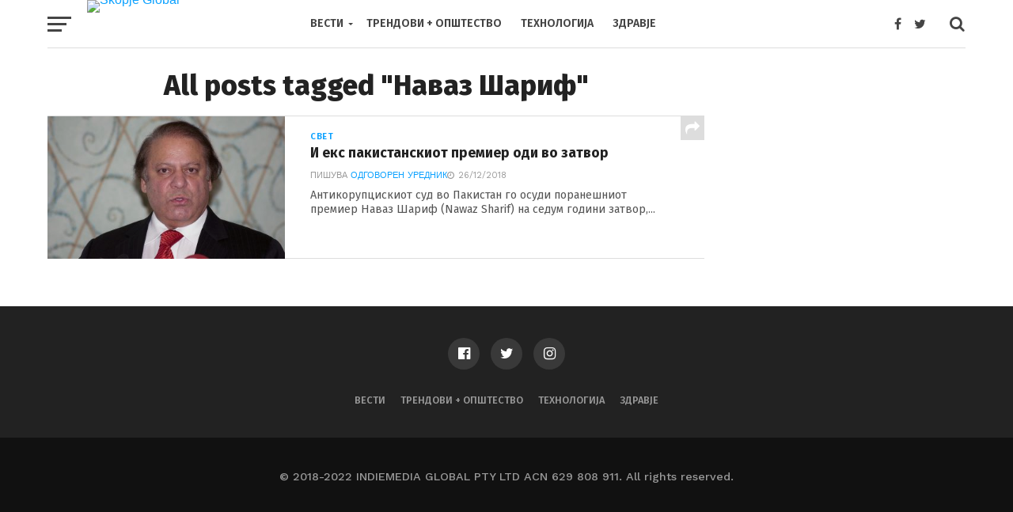

--- FILE ---
content_type: text/html; charset=UTF-8
request_url: http://ec2-3-74-19-0.eu-central-1.compute.amazonaws.com/tag/%D0%BD%D0%B0%D0%B2%D0%B0%D0%B7-%D1%88%D0%B0%D1%80%D0%B8%D1%84/
body_size: 35885
content:
<!DOCTYPE html>
<html lang="mk-MK">
<head>
<meta charset="UTF-8" ><script type="text/javascript">(window.NREUM||(NREUM={})).init={privacy:{cookies_enabled:true},ajax:{deny_list:["bam.nr-data.net"]},feature_flags:["soft_nav"],distributed_tracing:{enabled:true}};(window.NREUM||(NREUM={})).loader_config={agentID:"1386166607",accountID:"3067221",trustKey:"3067221",xpid:"VwYBVlRRCRABV1dWDgAHXlAC",licenseKey:"NRJS-c736f074e3cc6225809",applicationID:"1364910843",browserID:"1386166607"};;/*! For license information please see nr-loader-spa-1.308.0.min.js.LICENSE.txt */
(()=>{var e,t,r={384:(e,t,r)=>{"use strict";r.d(t,{NT:()=>a,US:()=>u,Zm:()=>o,bQ:()=>d,dV:()=>c,pV:()=>l});var n=r(6154),i=r(1863),s=r(1910);const a={beacon:"bam.nr-data.net",errorBeacon:"bam.nr-data.net"};function o(){return n.gm.NREUM||(n.gm.NREUM={}),void 0===n.gm.newrelic&&(n.gm.newrelic=n.gm.NREUM),n.gm.NREUM}function c(){let e=o();return e.o||(e.o={ST:n.gm.setTimeout,SI:n.gm.setImmediate||n.gm.setInterval,CT:n.gm.clearTimeout,XHR:n.gm.XMLHttpRequest,REQ:n.gm.Request,EV:n.gm.Event,PR:n.gm.Promise,MO:n.gm.MutationObserver,FETCH:n.gm.fetch,WS:n.gm.WebSocket},(0,s.i)(...Object.values(e.o))),e}function d(e,t){let r=o();r.initializedAgents??={},t.initializedAt={ms:(0,i.t)(),date:new Date},r.initializedAgents[e]=t}function u(e,t){o()[e]=t}function l(){return function(){let e=o();const t=e.info||{};e.info={beacon:a.beacon,errorBeacon:a.errorBeacon,...t}}(),function(){let e=o();const t=e.init||{};e.init={...t}}(),c(),function(){let e=o();const t=e.loader_config||{};e.loader_config={...t}}(),o()}},782:(e,t,r)=>{"use strict";r.d(t,{T:()=>n});const n=r(860).K7.pageViewTiming},860:(e,t,r)=>{"use strict";r.d(t,{$J:()=>u,K7:()=>c,P3:()=>d,XX:()=>i,Yy:()=>o,df:()=>s,qY:()=>n,v4:()=>a});const n="events",i="jserrors",s="browser/blobs",a="rum",o="browser/logs",c={ajax:"ajax",genericEvents:"generic_events",jserrors:i,logging:"logging",metrics:"metrics",pageAction:"page_action",pageViewEvent:"page_view_event",pageViewTiming:"page_view_timing",sessionReplay:"session_replay",sessionTrace:"session_trace",softNav:"soft_navigations",spa:"spa"},d={[c.pageViewEvent]:1,[c.pageViewTiming]:2,[c.metrics]:3,[c.jserrors]:4,[c.spa]:5,[c.ajax]:6,[c.sessionTrace]:7,[c.softNav]:8,[c.sessionReplay]:9,[c.logging]:10,[c.genericEvents]:11},u={[c.pageViewEvent]:a,[c.pageViewTiming]:n,[c.ajax]:n,[c.spa]:n,[c.softNav]:n,[c.metrics]:i,[c.jserrors]:i,[c.sessionTrace]:s,[c.sessionReplay]:s,[c.logging]:o,[c.genericEvents]:"ins"}},944:(e,t,r)=>{"use strict";r.d(t,{R:()=>i});var n=r(3241);function i(e,t){"function"==typeof console.debug&&(console.debug("New Relic Warning: https://github.com/newrelic/newrelic-browser-agent/blob/main/docs/warning-codes.md#".concat(e),t),(0,n.W)({agentIdentifier:null,drained:null,type:"data",name:"warn",feature:"warn",data:{code:e,secondary:t}}))}},993:(e,t,r)=>{"use strict";r.d(t,{A$:()=>s,ET:()=>a,TZ:()=>o,p_:()=>i});var n=r(860);const i={ERROR:"ERROR",WARN:"WARN",INFO:"INFO",DEBUG:"DEBUG",TRACE:"TRACE"},s={OFF:0,ERROR:1,WARN:2,INFO:3,DEBUG:4,TRACE:5},a="log",o=n.K7.logging},1541:(e,t,r)=>{"use strict";r.d(t,{U:()=>i,f:()=>n});const n={MFE:"MFE",BA:"BA"};function i(e,t){if(2!==t?.harvestEndpointVersion)return{};const r=t.agentRef.runtime.appMetadata.agents[0].entityGuid;return e?{"source.id":e.id,"source.name":e.name,"source.type":e.type,"parent.id":e.parent?.id||r,"parent.type":e.parent?.type||n.BA}:{"entity.guid":r,appId:t.agentRef.info.applicationID}}},1687:(e,t,r)=>{"use strict";r.d(t,{Ak:()=>d,Ze:()=>h,x3:()=>u});var n=r(3241),i=r(7836),s=r(3606),a=r(860),o=r(2646);const c={};function d(e,t){const r={staged:!1,priority:a.P3[t]||0};l(e),c[e].get(t)||c[e].set(t,r)}function u(e,t){e&&c[e]&&(c[e].get(t)&&c[e].delete(t),p(e,t,!1),c[e].size&&f(e))}function l(e){if(!e)throw new Error("agentIdentifier required");c[e]||(c[e]=new Map)}function h(e="",t="feature",r=!1){if(l(e),!e||!c[e].get(t)||r)return p(e,t);c[e].get(t).staged=!0,f(e)}function f(e){const t=Array.from(c[e]);t.every(([e,t])=>t.staged)&&(t.sort((e,t)=>e[1].priority-t[1].priority),t.forEach(([t])=>{c[e].delete(t),p(e,t)}))}function p(e,t,r=!0){const a=e?i.ee.get(e):i.ee,c=s.i.handlers;if(!a.aborted&&a.backlog&&c){if((0,n.W)({agentIdentifier:e,type:"lifecycle",name:"drain",feature:t}),r){const e=a.backlog[t],r=c[t];if(r){for(let t=0;e&&t<e.length;++t)g(e[t],r);Object.entries(r).forEach(([e,t])=>{Object.values(t||{}).forEach(t=>{t[0]?.on&&t[0]?.context()instanceof o.y&&t[0].on(e,t[1])})})}}a.isolatedBacklog||delete c[t],a.backlog[t]=null,a.emit("drain-"+t,[])}}function g(e,t){var r=e[1];Object.values(t[r]||{}).forEach(t=>{var r=e[0];if(t[0]===r){var n=t[1],i=e[3],s=e[2];n.apply(i,s)}})}},1738:(e,t,r)=>{"use strict";r.d(t,{U:()=>f,Y:()=>h});var n=r(3241),i=r(9908),s=r(1863),a=r(944),o=r(5701),c=r(3969),d=r(8362),u=r(860),l=r(4261);function h(e,t,r,s){const h=s||r;!h||h[e]&&h[e]!==d.d.prototype[e]||(h[e]=function(){(0,i.p)(c.xV,["API/"+e+"/called"],void 0,u.K7.metrics,r.ee),(0,n.W)({agentIdentifier:r.agentIdentifier,drained:!!o.B?.[r.agentIdentifier],type:"data",name:"api",feature:l.Pl+e,data:{}});try{return t.apply(this,arguments)}catch(e){(0,a.R)(23,e)}})}function f(e,t,r,n,a){const o=e.info;null===r?delete o.jsAttributes[t]:o.jsAttributes[t]=r,(a||null===r)&&(0,i.p)(l.Pl+n,[(0,s.t)(),t,r],void 0,"session",e.ee)}},1741:(e,t,r)=>{"use strict";r.d(t,{W:()=>s});var n=r(944),i=r(4261);class s{#e(e,...t){if(this[e]!==s.prototype[e])return this[e](...t);(0,n.R)(35,e)}addPageAction(e,t){return this.#e(i.hG,e,t)}register(e){return this.#e(i.eY,e)}recordCustomEvent(e,t){return this.#e(i.fF,e,t)}setPageViewName(e,t){return this.#e(i.Fw,e,t)}setCustomAttribute(e,t,r){return this.#e(i.cD,e,t,r)}noticeError(e,t){return this.#e(i.o5,e,t)}setUserId(e,t=!1){return this.#e(i.Dl,e,t)}setApplicationVersion(e){return this.#e(i.nb,e)}setErrorHandler(e){return this.#e(i.bt,e)}addRelease(e,t){return this.#e(i.k6,e,t)}log(e,t){return this.#e(i.$9,e,t)}start(){return this.#e(i.d3)}finished(e){return this.#e(i.BL,e)}recordReplay(){return this.#e(i.CH)}pauseReplay(){return this.#e(i.Tb)}addToTrace(e){return this.#e(i.U2,e)}setCurrentRouteName(e){return this.#e(i.PA,e)}interaction(e){return this.#e(i.dT,e)}wrapLogger(e,t,r){return this.#e(i.Wb,e,t,r)}measure(e,t){return this.#e(i.V1,e,t)}consent(e){return this.#e(i.Pv,e)}}},1863:(e,t,r)=>{"use strict";function n(){return Math.floor(performance.now())}r.d(t,{t:()=>n})},1910:(e,t,r)=>{"use strict";r.d(t,{i:()=>s});var n=r(944);const i=new Map;function s(...e){return e.every(e=>{if(i.has(e))return i.get(e);const t="function"==typeof e?e.toString():"",r=t.includes("[native code]"),s=t.includes("nrWrapper");return r||s||(0,n.R)(64,e?.name||t),i.set(e,r),r})}},2555:(e,t,r)=>{"use strict";r.d(t,{D:()=>o,f:()=>a});var n=r(384),i=r(8122);const s={beacon:n.NT.beacon,errorBeacon:n.NT.errorBeacon,licenseKey:void 0,applicationID:void 0,sa:void 0,queueTime:void 0,applicationTime:void 0,ttGuid:void 0,user:void 0,account:void 0,product:void 0,extra:void 0,jsAttributes:{},userAttributes:void 0,atts:void 0,transactionName:void 0,tNamePlain:void 0};function a(e){try{return!!e.licenseKey&&!!e.errorBeacon&&!!e.applicationID}catch(e){return!1}}const o=e=>(0,i.a)(e,s)},2614:(e,t,r)=>{"use strict";r.d(t,{BB:()=>a,H3:()=>n,g:()=>d,iL:()=>c,tS:()=>o,uh:()=>i,wk:()=>s});const n="NRBA",i="SESSION",s=144e5,a=18e5,o={STARTED:"session-started",PAUSE:"session-pause",RESET:"session-reset",RESUME:"session-resume",UPDATE:"session-update"},c={SAME_TAB:"same-tab",CROSS_TAB:"cross-tab"},d={OFF:0,FULL:1,ERROR:2}},2646:(e,t,r)=>{"use strict";r.d(t,{y:()=>n});class n{constructor(e){this.contextId=e}}},2843:(e,t,r)=>{"use strict";r.d(t,{G:()=>s,u:()=>i});var n=r(3878);function i(e,t=!1,r,i){(0,n.DD)("visibilitychange",function(){if(t)return void("hidden"===document.visibilityState&&e());e(document.visibilityState)},r,i)}function s(e,t,r){(0,n.sp)("pagehide",e,t,r)}},3241:(e,t,r)=>{"use strict";r.d(t,{W:()=>s});var n=r(6154);const i="newrelic";function s(e={}){try{n.gm.dispatchEvent(new CustomEvent(i,{detail:e}))}catch(e){}}},3304:(e,t,r)=>{"use strict";r.d(t,{A:()=>s});var n=r(7836);const i=()=>{const e=new WeakSet;return(t,r)=>{if("object"==typeof r&&null!==r){if(e.has(r))return;e.add(r)}return r}};function s(e){try{return JSON.stringify(e,i())??""}catch(e){try{n.ee.emit("internal-error",[e])}catch(e){}return""}}},3333:(e,t,r)=>{"use strict";r.d(t,{$v:()=>u,TZ:()=>n,Xh:()=>c,Zp:()=>i,kd:()=>d,mq:()=>o,nf:()=>a,qN:()=>s});const n=r(860).K7.genericEvents,i=["auxclick","click","copy","keydown","paste","scrollend"],s=["focus","blur"],a=4,o=1e3,c=2e3,d=["PageAction","UserAction","BrowserPerformance"],u={RESOURCES:"experimental.resources",REGISTER:"register"}},3434:(e,t,r)=>{"use strict";r.d(t,{Jt:()=>s,YM:()=>d});var n=r(7836),i=r(5607);const s="nr@original:".concat(i.W),a=50;var o=Object.prototype.hasOwnProperty,c=!1;function d(e,t){return e||(e=n.ee),r.inPlace=function(e,t,n,i,s){n||(n="");const a="-"===n.charAt(0);for(let o=0;o<t.length;o++){const c=t[o],d=e[c];l(d)||(e[c]=r(d,a?c+n:n,i,c,s))}},r.flag=s,r;function r(t,r,n,c,d){return l(t)?t:(r||(r=""),nrWrapper[s]=t,function(e,t,r){if(Object.defineProperty&&Object.keys)try{return Object.keys(e).forEach(function(r){Object.defineProperty(t,r,{get:function(){return e[r]},set:function(t){return e[r]=t,t}})}),t}catch(e){u([e],r)}for(var n in e)o.call(e,n)&&(t[n]=e[n])}(t,nrWrapper,e),nrWrapper);function nrWrapper(){var s,o,l,h;let f;try{o=this,s=[...arguments],l="function"==typeof n?n(s,o):n||{}}catch(t){u([t,"",[s,o,c],l],e)}i(r+"start",[s,o,c],l,d);const p=performance.now();let g;try{return h=t.apply(o,s),g=performance.now(),h}catch(e){throw g=performance.now(),i(r+"err",[s,o,e],l,d),f=e,f}finally{const e=g-p,t={start:p,end:g,duration:e,isLongTask:e>=a,methodName:c,thrownError:f};t.isLongTask&&i("long-task",[t,o],l,d),i(r+"end",[s,o,h],l,d)}}}function i(r,n,i,s){if(!c||t){var a=c;c=!0;try{e.emit(r,n,i,t,s)}catch(t){u([t,r,n,i],e)}c=a}}}function u(e,t){t||(t=n.ee);try{t.emit("internal-error",e)}catch(e){}}function l(e){return!(e&&"function"==typeof e&&e.apply&&!e[s])}},3606:(e,t,r)=>{"use strict";r.d(t,{i:()=>s});var n=r(9908);s.on=a;var i=s.handlers={};function s(e,t,r,s){a(s||n.d,i,e,t,r)}function a(e,t,r,i,s){s||(s="feature"),e||(e=n.d);var a=t[s]=t[s]||{};(a[r]=a[r]||[]).push([e,i])}},3738:(e,t,r)=>{"use strict";r.d(t,{He:()=>i,Kp:()=>o,Lc:()=>d,Rz:()=>u,TZ:()=>n,bD:()=>s,d3:()=>a,jx:()=>l,sl:()=>h,uP:()=>c});const n=r(860).K7.sessionTrace,i="bstResource",s="resource",a="-start",o="-end",c="fn"+a,d="fn"+o,u="pushState",l=1e3,h=3e4},3785:(e,t,r)=>{"use strict";r.d(t,{R:()=>c,b:()=>d});var n=r(9908),i=r(1863),s=r(860),a=r(3969),o=r(993);function c(e,t,r={},c=o.p_.INFO,d=!0,u,l=(0,i.t)()){(0,n.p)(a.xV,["API/logging/".concat(c.toLowerCase(),"/called")],void 0,s.K7.metrics,e),(0,n.p)(o.ET,[l,t,r,c,d,u],void 0,s.K7.logging,e)}function d(e){return"string"==typeof e&&Object.values(o.p_).some(t=>t===e.toUpperCase().trim())}},3878:(e,t,r)=>{"use strict";function n(e,t){return{capture:e,passive:!1,signal:t}}function i(e,t,r=!1,i){window.addEventListener(e,t,n(r,i))}function s(e,t,r=!1,i){document.addEventListener(e,t,n(r,i))}r.d(t,{DD:()=>s,jT:()=>n,sp:()=>i})},3962:(e,t,r)=>{"use strict";r.d(t,{AM:()=>a,O2:()=>l,OV:()=>s,Qu:()=>h,TZ:()=>c,ih:()=>f,pP:()=>o,t1:()=>u,tC:()=>i,wD:()=>d});var n=r(860);const i=["click","keydown","submit"],s="popstate",a="api",o="initialPageLoad",c=n.K7.softNav,d=5e3,u=500,l={INITIAL_PAGE_LOAD:"",ROUTE_CHANGE:1,UNSPECIFIED:2},h={INTERACTION:1,AJAX:2,CUSTOM_END:3,CUSTOM_TRACER:4},f={IP:"in progress",PF:"pending finish",FIN:"finished",CAN:"cancelled"}},3969:(e,t,r)=>{"use strict";r.d(t,{TZ:()=>n,XG:()=>o,rs:()=>i,xV:()=>a,z_:()=>s});const n=r(860).K7.metrics,i="sm",s="cm",a="storeSupportabilityMetrics",o="storeEventMetrics"},4234:(e,t,r)=>{"use strict";r.d(t,{W:()=>s});var n=r(7836),i=r(1687);class s{constructor(e,t){this.agentIdentifier=e,this.ee=n.ee.get(e),this.featureName=t,this.blocked=!1}deregisterDrain(){(0,i.x3)(this.agentIdentifier,this.featureName)}}},4261:(e,t,r)=>{"use strict";r.d(t,{$9:()=>u,BL:()=>c,CH:()=>p,Dl:()=>R,Fw:()=>w,PA:()=>v,Pl:()=>n,Pv:()=>A,Tb:()=>h,U2:()=>a,V1:()=>E,Wb:()=>T,bt:()=>y,cD:()=>b,d3:()=>x,dT:()=>d,eY:()=>g,fF:()=>f,hG:()=>s,hw:()=>i,k6:()=>o,nb:()=>m,o5:()=>l});const n="api-",i=n+"ixn-",s="addPageAction",a="addToTrace",o="addRelease",c="finished",d="interaction",u="log",l="noticeError",h="pauseReplay",f="recordCustomEvent",p="recordReplay",g="register",m="setApplicationVersion",v="setCurrentRouteName",b="setCustomAttribute",y="setErrorHandler",w="setPageViewName",R="setUserId",x="start",T="wrapLogger",E="measure",A="consent"},5205:(e,t,r)=>{"use strict";r.d(t,{j:()=>S});var n=r(384),i=r(1741);var s=r(2555),a=r(3333);const o=e=>{if(!e||"string"!=typeof e)return!1;try{document.createDocumentFragment().querySelector(e)}catch{return!1}return!0};var c=r(2614),d=r(944),u=r(8122);const l="[data-nr-mask]",h=e=>(0,u.a)(e,(()=>{const e={feature_flags:[],experimental:{allow_registered_children:!1,resources:!1},mask_selector:"*",block_selector:"[data-nr-block]",mask_input_options:{color:!1,date:!1,"datetime-local":!1,email:!1,month:!1,number:!1,range:!1,search:!1,tel:!1,text:!1,time:!1,url:!1,week:!1,textarea:!1,select:!1,password:!0}};return{ajax:{deny_list:void 0,block_internal:!0,enabled:!0,autoStart:!0},api:{get allow_registered_children(){return e.feature_flags.includes(a.$v.REGISTER)||e.experimental.allow_registered_children},set allow_registered_children(t){e.experimental.allow_registered_children=t},duplicate_registered_data:!1},browser_consent_mode:{enabled:!1},distributed_tracing:{enabled:void 0,exclude_newrelic_header:void 0,cors_use_newrelic_header:void 0,cors_use_tracecontext_headers:void 0,allowed_origins:void 0},get feature_flags(){return e.feature_flags},set feature_flags(t){e.feature_flags=t},generic_events:{enabled:!0,autoStart:!0},harvest:{interval:30},jserrors:{enabled:!0,autoStart:!0},logging:{enabled:!0,autoStart:!0},metrics:{enabled:!0,autoStart:!0},obfuscate:void 0,page_action:{enabled:!0},page_view_event:{enabled:!0,autoStart:!0},page_view_timing:{enabled:!0,autoStart:!0},performance:{capture_marks:!1,capture_measures:!1,capture_detail:!0,resources:{get enabled(){return e.feature_flags.includes(a.$v.RESOURCES)||e.experimental.resources},set enabled(t){e.experimental.resources=t},asset_types:[],first_party_domains:[],ignore_newrelic:!0}},privacy:{cookies_enabled:!0},proxy:{assets:void 0,beacon:void 0},session:{expiresMs:c.wk,inactiveMs:c.BB},session_replay:{autoStart:!0,enabled:!1,preload:!1,sampling_rate:10,error_sampling_rate:100,collect_fonts:!1,inline_images:!1,fix_stylesheets:!0,mask_all_inputs:!0,get mask_text_selector(){return e.mask_selector},set mask_text_selector(t){o(t)?e.mask_selector="".concat(t,",").concat(l):""===t||null===t?e.mask_selector=l:(0,d.R)(5,t)},get block_class(){return"nr-block"},get ignore_class(){return"nr-ignore"},get mask_text_class(){return"nr-mask"},get block_selector(){return e.block_selector},set block_selector(t){o(t)?e.block_selector+=",".concat(t):""!==t&&(0,d.R)(6,t)},get mask_input_options(){return e.mask_input_options},set mask_input_options(t){t&&"object"==typeof t?e.mask_input_options={...t,password:!0}:(0,d.R)(7,t)}},session_trace:{enabled:!0,autoStart:!0},soft_navigations:{enabled:!0,autoStart:!0},spa:{enabled:!0,autoStart:!0},ssl:void 0,user_actions:{enabled:!0,elementAttributes:["id","className","tagName","type"]}}})());var f=r(6154),p=r(9324);let g=0;const m={buildEnv:p.F3,distMethod:p.Xs,version:p.xv,originTime:f.WN},v={consented:!1},b={appMetadata:{},get consented(){return this.session?.state?.consent||v.consented},set consented(e){v.consented=e},customTransaction:void 0,denyList:void 0,disabled:!1,harvester:void 0,isolatedBacklog:!1,isRecording:!1,loaderType:void 0,maxBytes:3e4,obfuscator:void 0,onerror:void 0,ptid:void 0,releaseIds:{},session:void 0,timeKeeper:void 0,registeredEntities:[],jsAttributesMetadata:{bytes:0},get harvestCount(){return++g}},y=e=>{const t=(0,u.a)(e,b),r=Object.keys(m).reduce((e,t)=>(e[t]={value:m[t],writable:!1,configurable:!0,enumerable:!0},e),{});return Object.defineProperties(t,r)};var w=r(5701);const R=e=>{const t=e.startsWith("http");e+="/",r.p=t?e:"https://"+e};var x=r(7836),T=r(3241);const E={accountID:void 0,trustKey:void 0,agentID:void 0,licenseKey:void 0,applicationID:void 0,xpid:void 0},A=e=>(0,u.a)(e,E),_=new Set;function S(e,t={},r,a){let{init:o,info:c,loader_config:d,runtime:u={},exposed:l=!0}=t;if(!c){const e=(0,n.pV)();o=e.init,c=e.info,d=e.loader_config}e.init=h(o||{}),e.loader_config=A(d||{}),c.jsAttributes??={},f.bv&&(c.jsAttributes.isWorker=!0),e.info=(0,s.D)(c);const p=e.init,g=[c.beacon,c.errorBeacon];_.has(e.agentIdentifier)||(p.proxy.assets&&(R(p.proxy.assets),g.push(p.proxy.assets)),p.proxy.beacon&&g.push(p.proxy.beacon),e.beacons=[...g],function(e){const t=(0,n.pV)();Object.getOwnPropertyNames(i.W.prototype).forEach(r=>{const n=i.W.prototype[r];if("function"!=typeof n||"constructor"===n)return;let s=t[r];e[r]&&!1!==e.exposed&&"micro-agent"!==e.runtime?.loaderType&&(t[r]=(...t)=>{const n=e[r](...t);return s?s(...t):n})})}(e),(0,n.US)("activatedFeatures",w.B)),u.denyList=[...p.ajax.deny_list||[],...p.ajax.block_internal?g:[]],u.ptid=e.agentIdentifier,u.loaderType=r,e.runtime=y(u),_.has(e.agentIdentifier)||(e.ee=x.ee.get(e.agentIdentifier),e.exposed=l,(0,T.W)({agentIdentifier:e.agentIdentifier,drained:!!w.B?.[e.agentIdentifier],type:"lifecycle",name:"initialize",feature:void 0,data:e.config})),_.add(e.agentIdentifier)}},5270:(e,t,r)=>{"use strict";r.d(t,{Aw:()=>a,SR:()=>s,rF:()=>o});var n=r(384),i=r(7767);function s(e){return!!(0,n.dV)().o.MO&&(0,i.V)(e)&&!0===e?.session_trace.enabled}function a(e){return!0===e?.session_replay.preload&&s(e)}function o(e,t){try{if("string"==typeof t?.type){if("password"===t.type.toLowerCase())return"*".repeat(e?.length||0);if(void 0!==t?.dataset?.nrUnmask||t?.classList?.contains("nr-unmask"))return e}}catch(e){}return"string"==typeof e?e.replace(/[\S]/g,"*"):"*".repeat(e?.length||0)}},5289:(e,t,r)=>{"use strict";r.d(t,{GG:()=>a,Qr:()=>c,sB:()=>o});var n=r(3878),i=r(6389);function s(){return"undefined"==typeof document||"complete"===document.readyState}function a(e,t){if(s())return e();const r=(0,i.J)(e),a=setInterval(()=>{s()&&(clearInterval(a),r())},500);(0,n.sp)("load",r,t)}function o(e){if(s())return e();(0,n.DD)("DOMContentLoaded",e)}function c(e){if(s())return e();(0,n.sp)("popstate",e)}},5607:(e,t,r)=>{"use strict";r.d(t,{W:()=>n});const n=(0,r(9566).bz)()},5701:(e,t,r)=>{"use strict";r.d(t,{B:()=>s,t:()=>a});var n=r(3241);const i=new Set,s={};function a(e,t){const r=t.agentIdentifier;s[r]??={},e&&"object"==typeof e&&(i.has(r)||(t.ee.emit("rumresp",[e]),s[r]=e,i.add(r),(0,n.W)({agentIdentifier:r,loaded:!0,drained:!0,type:"lifecycle",name:"load",feature:void 0,data:e})))}},6154:(e,t,r)=>{"use strict";r.d(t,{OF:()=>d,RI:()=>i,WN:()=>h,bv:()=>s,eN:()=>f,gm:()=>a,lR:()=>l,m:()=>c,mw:()=>o,sb:()=>u});var n=r(1863);const i="undefined"!=typeof window&&!!window.document,s="undefined"!=typeof WorkerGlobalScope&&("undefined"!=typeof self&&self instanceof WorkerGlobalScope&&self.navigator instanceof WorkerNavigator||"undefined"!=typeof globalThis&&globalThis instanceof WorkerGlobalScope&&globalThis.navigator instanceof WorkerNavigator),a=i?window:"undefined"!=typeof WorkerGlobalScope&&("undefined"!=typeof self&&self instanceof WorkerGlobalScope&&self||"undefined"!=typeof globalThis&&globalThis instanceof WorkerGlobalScope&&globalThis),o=Boolean("hidden"===a?.document?.visibilityState),c=""+a?.location,d=/iPad|iPhone|iPod/.test(a.navigator?.userAgent),u=d&&"undefined"==typeof SharedWorker,l=(()=>{const e=a.navigator?.userAgent?.match(/Firefox[/\s](\d+\.\d+)/);return Array.isArray(e)&&e.length>=2?+e[1]:0})(),h=Date.now()-(0,n.t)(),f=()=>"undefined"!=typeof PerformanceNavigationTiming&&a?.performance?.getEntriesByType("navigation")?.[0]?.responseStart},6344:(e,t,r)=>{"use strict";r.d(t,{BB:()=>u,Qb:()=>l,TZ:()=>i,Ug:()=>a,Vh:()=>s,_s:()=>o,bc:()=>d,yP:()=>c});var n=r(2614);const i=r(860).K7.sessionReplay,s="errorDuringReplay",a=.12,o={DomContentLoaded:0,Load:1,FullSnapshot:2,IncrementalSnapshot:3,Meta:4,Custom:5},c={[n.g.ERROR]:15e3,[n.g.FULL]:3e5,[n.g.OFF]:0},d={RESET:{message:"Session was reset",sm:"Reset"},IMPORT:{message:"Recorder failed to import",sm:"Import"},TOO_MANY:{message:"429: Too Many Requests",sm:"Too-Many"},TOO_BIG:{message:"Payload was too large",sm:"Too-Big"},CROSS_TAB:{message:"Session Entity was set to OFF on another tab",sm:"Cross-Tab"},ENTITLEMENTS:{message:"Session Replay is not allowed and will not be started",sm:"Entitlement"}},u=5e3,l={API:"api",RESUME:"resume",SWITCH_TO_FULL:"switchToFull",INITIALIZE:"initialize",PRELOAD:"preload"}},6389:(e,t,r)=>{"use strict";function n(e,t=500,r={}){const n=r?.leading||!1;let i;return(...r)=>{n&&void 0===i&&(e.apply(this,r),i=setTimeout(()=>{i=clearTimeout(i)},t)),n||(clearTimeout(i),i=setTimeout(()=>{e.apply(this,r)},t))}}function i(e){let t=!1;return(...r)=>{t||(t=!0,e.apply(this,r))}}r.d(t,{J:()=>i,s:()=>n})},6630:(e,t,r)=>{"use strict";r.d(t,{T:()=>n});const n=r(860).K7.pageViewEvent},6774:(e,t,r)=>{"use strict";r.d(t,{T:()=>n});const n=r(860).K7.jserrors},7295:(e,t,r)=>{"use strict";r.d(t,{Xv:()=>a,gX:()=>i,iW:()=>s});var n=[];function i(e){if(!e||s(e))return!1;if(0===n.length)return!0;if("*"===n[0].hostname)return!1;for(var t=0;t<n.length;t++){var r=n[t];if(r.hostname.test(e.hostname)&&r.pathname.test(e.pathname))return!1}return!0}function s(e){return void 0===e.hostname}function a(e){if(n=[],e&&e.length)for(var t=0;t<e.length;t++){let r=e[t];if(!r)continue;if("*"===r)return void(n=[{hostname:"*"}]);0===r.indexOf("http://")?r=r.substring(7):0===r.indexOf("https://")&&(r=r.substring(8));const i=r.indexOf("/");let s,a;i>0?(s=r.substring(0,i),a=r.substring(i)):(s=r,a="*");let[c]=s.split(":");n.push({hostname:o(c),pathname:o(a,!0)})}}function o(e,t=!1){const r=e.replace(/[.+?^${}()|[\]\\]/g,e=>"\\"+e).replace(/\*/g,".*?");return new RegExp((t?"^":"")+r+"$")}},7485:(e,t,r)=>{"use strict";r.d(t,{D:()=>i});var n=r(6154);function i(e){if(0===(e||"").indexOf("data:"))return{protocol:"data"};try{const t=new URL(e,location.href),r={port:t.port,hostname:t.hostname,pathname:t.pathname,search:t.search,protocol:t.protocol.slice(0,t.protocol.indexOf(":")),sameOrigin:t.protocol===n.gm?.location?.protocol&&t.host===n.gm?.location?.host};return r.port&&""!==r.port||("http:"===t.protocol&&(r.port="80"),"https:"===t.protocol&&(r.port="443")),r.pathname&&""!==r.pathname?r.pathname.startsWith("/")||(r.pathname="/".concat(r.pathname)):r.pathname="/",r}catch(e){return{}}}},7699:(e,t,r)=>{"use strict";r.d(t,{It:()=>s,KC:()=>o,No:()=>i,qh:()=>a});var n=r(860);const i=16e3,s=1e6,a="SESSION_ERROR",o={[n.K7.logging]:!0,[n.K7.genericEvents]:!1,[n.K7.jserrors]:!1,[n.K7.ajax]:!1}},7767:(e,t,r)=>{"use strict";r.d(t,{V:()=>i});var n=r(6154);const i=e=>n.RI&&!0===e?.privacy.cookies_enabled},7836:(e,t,r)=>{"use strict";r.d(t,{P:()=>o,ee:()=>c});var n=r(384),i=r(8990),s=r(2646),a=r(5607);const o="nr@context:".concat(a.W),c=function e(t,r){var n={},a={},u={},l=!1;try{l=16===r.length&&d.initializedAgents?.[r]?.runtime.isolatedBacklog}catch(e){}var h={on:p,addEventListener:p,removeEventListener:function(e,t){var r=n[e];if(!r)return;for(var i=0;i<r.length;i++)r[i]===t&&r.splice(i,1)},emit:function(e,r,n,i,s){!1!==s&&(s=!0);if(c.aborted&&!i)return;t&&s&&t.emit(e,r,n);var o=f(n);g(e).forEach(e=>{e.apply(o,r)});var d=v()[a[e]];d&&d.push([h,e,r,o]);return o},get:m,listeners:g,context:f,buffer:function(e,t){const r=v();if(t=t||"feature",h.aborted)return;Object.entries(e||{}).forEach(([e,n])=>{a[n]=t,t in r||(r[t]=[])})},abort:function(){h._aborted=!0,Object.keys(h.backlog).forEach(e=>{delete h.backlog[e]})},isBuffering:function(e){return!!v()[a[e]]},debugId:r,backlog:l?{}:t&&"object"==typeof t.backlog?t.backlog:{},isolatedBacklog:l};return Object.defineProperty(h,"aborted",{get:()=>{let e=h._aborted||!1;return e||(t&&(e=t.aborted),e)}}),h;function f(e){return e&&e instanceof s.y?e:e?(0,i.I)(e,o,()=>new s.y(o)):new s.y(o)}function p(e,t){n[e]=g(e).concat(t)}function g(e){return n[e]||[]}function m(t){return u[t]=u[t]||e(h,t)}function v(){return h.backlog}}(void 0,"globalEE"),d=(0,n.Zm)();d.ee||(d.ee=c)},8122:(e,t,r)=>{"use strict";r.d(t,{a:()=>i});var n=r(944);function i(e,t){try{if(!e||"object"!=typeof e)return(0,n.R)(3);if(!t||"object"!=typeof t)return(0,n.R)(4);const r=Object.create(Object.getPrototypeOf(t),Object.getOwnPropertyDescriptors(t)),s=0===Object.keys(r).length?e:r;for(let a in s)if(void 0!==e[a])try{if(null===e[a]){r[a]=null;continue}Array.isArray(e[a])&&Array.isArray(t[a])?r[a]=Array.from(new Set([...e[a],...t[a]])):"object"==typeof e[a]&&"object"==typeof t[a]?r[a]=i(e[a],t[a]):r[a]=e[a]}catch(e){r[a]||(0,n.R)(1,e)}return r}catch(e){(0,n.R)(2,e)}}},8139:(e,t,r)=>{"use strict";r.d(t,{u:()=>h});var n=r(7836),i=r(3434),s=r(8990),a=r(6154);const o={},c=a.gm.XMLHttpRequest,d="addEventListener",u="removeEventListener",l="nr@wrapped:".concat(n.P);function h(e){var t=function(e){return(e||n.ee).get("events")}(e);if(o[t.debugId]++)return t;o[t.debugId]=1;var r=(0,i.YM)(t,!0);function h(e){r.inPlace(e,[d,u],"-",p)}function p(e,t){return e[1]}return"getPrototypeOf"in Object&&(a.RI&&f(document,h),c&&f(c.prototype,h),f(a.gm,h)),t.on(d+"-start",function(e,t){var n=e[1];if(null!==n&&("function"==typeof n||"object"==typeof n)&&"newrelic"!==e[0]){var i=(0,s.I)(n,l,function(){var e={object:function(){if("function"!=typeof n.handleEvent)return;return n.handleEvent.apply(n,arguments)},function:n}[typeof n];return e?r(e,"fn-",null,e.name||"anonymous"):n});this.wrapped=e[1]=i}}),t.on(u+"-start",function(e){e[1]=this.wrapped||e[1]}),t}function f(e,t,...r){let n=e;for(;"object"==typeof n&&!Object.prototype.hasOwnProperty.call(n,d);)n=Object.getPrototypeOf(n);n&&t(n,...r)}},8362:(e,t,r)=>{"use strict";r.d(t,{d:()=>s});var n=r(9566),i=r(1741);class s extends i.W{agentIdentifier=(0,n.LA)(16)}},8374:(e,t,r)=>{r.nc=(()=>{try{return document?.currentScript?.nonce}catch(e){}return""})()},8990:(e,t,r)=>{"use strict";r.d(t,{I:()=>i});var n=Object.prototype.hasOwnProperty;function i(e,t,r){if(n.call(e,t))return e[t];var i=r();if(Object.defineProperty&&Object.keys)try{return Object.defineProperty(e,t,{value:i,writable:!0,enumerable:!1}),i}catch(e){}return e[t]=i,i}},9119:(e,t,r)=>{"use strict";r.d(t,{L:()=>s});var n=/([^?#]*)[^#]*(#[^?]*|$).*/,i=/([^?#]*)().*/;function s(e,t){return e?e.replace(t?n:i,"$1$2"):e}},9300:(e,t,r)=>{"use strict";r.d(t,{T:()=>n});const n=r(860).K7.ajax},9324:(e,t,r)=>{"use strict";r.d(t,{AJ:()=>a,F3:()=>i,Xs:()=>s,Yq:()=>o,xv:()=>n});const n="1.308.0",i="PROD",s="CDN",a="@newrelic/rrweb",o="1.0.1"},9566:(e,t,r)=>{"use strict";r.d(t,{LA:()=>o,ZF:()=>c,bz:()=>a,el:()=>d});var n=r(6154);const i="xxxxxxxx-xxxx-4xxx-yxxx-xxxxxxxxxxxx";function s(e,t){return e?15&e[t]:16*Math.random()|0}function a(){const e=n.gm?.crypto||n.gm?.msCrypto;let t,r=0;return e&&e.getRandomValues&&(t=e.getRandomValues(new Uint8Array(30))),i.split("").map(e=>"x"===e?s(t,r++).toString(16):"y"===e?(3&s()|8).toString(16):e).join("")}function o(e){const t=n.gm?.crypto||n.gm?.msCrypto;let r,i=0;t&&t.getRandomValues&&(r=t.getRandomValues(new Uint8Array(e)));const a=[];for(var o=0;o<e;o++)a.push(s(r,i++).toString(16));return a.join("")}function c(){return o(16)}function d(){return o(32)}},9908:(e,t,r)=>{"use strict";r.d(t,{d:()=>n,p:()=>i});var n=r(7836).ee.get("handle");function i(e,t,r,i,s){s?(s.buffer([e],i),s.emit(e,t,r)):(n.buffer([e],i),n.emit(e,t,r))}}},n={};function i(e){var t=n[e];if(void 0!==t)return t.exports;var s=n[e]={exports:{}};return r[e](s,s.exports,i),s.exports}i.m=r,i.d=(e,t)=>{for(var r in t)i.o(t,r)&&!i.o(e,r)&&Object.defineProperty(e,r,{enumerable:!0,get:t[r]})},i.f={},i.e=e=>Promise.all(Object.keys(i.f).reduce((t,r)=>(i.f[r](e,t),t),[])),i.u=e=>({212:"nr-spa-compressor",249:"nr-spa-recorder",478:"nr-spa"}[e]+"-1.308.0.min.js"),i.o=(e,t)=>Object.prototype.hasOwnProperty.call(e,t),e={},t="NRBA-1.308.0.PROD:",i.l=(r,n,s,a)=>{if(e[r])e[r].push(n);else{var o,c;if(void 0!==s)for(var d=document.getElementsByTagName("script"),u=0;u<d.length;u++){var l=d[u];if(l.getAttribute("src")==r||l.getAttribute("data-webpack")==t+s){o=l;break}}if(!o){c=!0;var h={478:"sha512-RSfSVnmHk59T/uIPbdSE0LPeqcEdF4/+XhfJdBuccH5rYMOEZDhFdtnh6X6nJk7hGpzHd9Ujhsy7lZEz/ORYCQ==",249:"sha512-ehJXhmntm85NSqW4MkhfQqmeKFulra3klDyY0OPDUE+sQ3GokHlPh1pmAzuNy//3j4ac6lzIbmXLvGQBMYmrkg==",212:"sha512-B9h4CR46ndKRgMBcK+j67uSR2RCnJfGefU+A7FrgR/k42ovXy5x/MAVFiSvFxuVeEk/pNLgvYGMp1cBSK/G6Fg=="};(o=document.createElement("script")).charset="utf-8",i.nc&&o.setAttribute("nonce",i.nc),o.setAttribute("data-webpack",t+s),o.src=r,0!==o.src.indexOf(window.location.origin+"/")&&(o.crossOrigin="anonymous"),h[a]&&(o.integrity=h[a])}e[r]=[n];var f=(t,n)=>{o.onerror=o.onload=null,clearTimeout(p);var i=e[r];if(delete e[r],o.parentNode&&o.parentNode.removeChild(o),i&&i.forEach(e=>e(n)),t)return t(n)},p=setTimeout(f.bind(null,void 0,{type:"timeout",target:o}),12e4);o.onerror=f.bind(null,o.onerror),o.onload=f.bind(null,o.onload),c&&document.head.appendChild(o)}},i.r=e=>{"undefined"!=typeof Symbol&&Symbol.toStringTag&&Object.defineProperty(e,Symbol.toStringTag,{value:"Module"}),Object.defineProperty(e,"__esModule",{value:!0})},i.p="https://js-agent.newrelic.com/",(()=>{var e={38:0,788:0};i.f.j=(t,r)=>{var n=i.o(e,t)?e[t]:void 0;if(0!==n)if(n)r.push(n[2]);else{var s=new Promise((r,i)=>n=e[t]=[r,i]);r.push(n[2]=s);var a=i.p+i.u(t),o=new Error;i.l(a,r=>{if(i.o(e,t)&&(0!==(n=e[t])&&(e[t]=void 0),n)){var s=r&&("load"===r.type?"missing":r.type),a=r&&r.target&&r.target.src;o.message="Loading chunk "+t+" failed: ("+s+": "+a+")",o.name="ChunkLoadError",o.type=s,o.request=a,n[1](o)}},"chunk-"+t,t)}};var t=(t,r)=>{var n,s,[a,o,c]=r,d=0;if(a.some(t=>0!==e[t])){for(n in o)i.o(o,n)&&(i.m[n]=o[n]);if(c)c(i)}for(t&&t(r);d<a.length;d++)s=a[d],i.o(e,s)&&e[s]&&e[s][0](),e[s]=0},r=self["webpackChunk:NRBA-1.308.0.PROD"]=self["webpackChunk:NRBA-1.308.0.PROD"]||[];r.forEach(t.bind(null,0)),r.push=t.bind(null,r.push.bind(r))})(),(()=>{"use strict";i(8374);var e=i(8362),t=i(860);const r=Object.values(t.K7);var n=i(5205);var s=i(9908),a=i(1863),o=i(4261),c=i(1738);var d=i(1687),u=i(4234),l=i(5289),h=i(6154),f=i(944),p=i(5270),g=i(7767),m=i(6389),v=i(7699);class b extends u.W{constructor(e,t){super(e.agentIdentifier,t),this.agentRef=e,this.abortHandler=void 0,this.featAggregate=void 0,this.loadedSuccessfully=void 0,this.onAggregateImported=new Promise(e=>{this.loadedSuccessfully=e}),this.deferred=Promise.resolve(),!1===e.init[this.featureName].autoStart?this.deferred=new Promise((t,r)=>{this.ee.on("manual-start-all",(0,m.J)(()=>{(0,d.Ak)(e.agentIdentifier,this.featureName),t()}))}):(0,d.Ak)(e.agentIdentifier,t)}importAggregator(e,t,r={}){if(this.featAggregate)return;const n=async()=>{let n;await this.deferred;try{if((0,g.V)(e.init)){const{setupAgentSession:t}=await i.e(478).then(i.bind(i,8766));n=t(e)}}catch(e){(0,f.R)(20,e),this.ee.emit("internal-error",[e]),(0,s.p)(v.qh,[e],void 0,this.featureName,this.ee)}try{if(!this.#t(this.featureName,n,e.init))return(0,d.Ze)(this.agentIdentifier,this.featureName),void this.loadedSuccessfully(!1);const{Aggregate:i}=await t();this.featAggregate=new i(e,r),e.runtime.harvester.initializedAggregates.push(this.featAggregate),this.loadedSuccessfully(!0)}catch(e){(0,f.R)(34,e),this.abortHandler?.(),(0,d.Ze)(this.agentIdentifier,this.featureName,!0),this.loadedSuccessfully(!1),this.ee&&this.ee.abort()}};h.RI?(0,l.GG)(()=>n(),!0):n()}#t(e,r,n){if(this.blocked)return!1;switch(e){case t.K7.sessionReplay:return(0,p.SR)(n)&&!!r;case t.K7.sessionTrace:return!!r;default:return!0}}}var y=i(6630),w=i(2614),R=i(3241);class x extends b{static featureName=y.T;constructor(e){var t;super(e,y.T),this.setupInspectionEvents(e.agentIdentifier),t=e,(0,c.Y)(o.Fw,function(e,r){"string"==typeof e&&("/"!==e.charAt(0)&&(e="/"+e),t.runtime.customTransaction=(r||"http://custom.transaction")+e,(0,s.p)(o.Pl+o.Fw,[(0,a.t)()],void 0,void 0,t.ee))},t),this.importAggregator(e,()=>i.e(478).then(i.bind(i,2467)))}setupInspectionEvents(e){const t=(t,r)=>{t&&(0,R.W)({agentIdentifier:e,timeStamp:t.timeStamp,loaded:"complete"===t.target.readyState,type:"window",name:r,data:t.target.location+""})};(0,l.sB)(e=>{t(e,"DOMContentLoaded")}),(0,l.GG)(e=>{t(e,"load")}),(0,l.Qr)(e=>{t(e,"navigate")}),this.ee.on(w.tS.UPDATE,(t,r)=>{(0,R.W)({agentIdentifier:e,type:"lifecycle",name:"session",data:r})})}}var T=i(384);class E extends e.d{constructor(e){var t;(super(),h.gm)?(this.features={},(0,T.bQ)(this.agentIdentifier,this),this.desiredFeatures=new Set(e.features||[]),this.desiredFeatures.add(x),(0,n.j)(this,e,e.loaderType||"agent"),t=this,(0,c.Y)(o.cD,function(e,r,n=!1){if("string"==typeof e){if(["string","number","boolean"].includes(typeof r)||null===r)return(0,c.U)(t,e,r,o.cD,n);(0,f.R)(40,typeof r)}else(0,f.R)(39,typeof e)},t),function(e){(0,c.Y)(o.Dl,function(t,r=!1){if("string"!=typeof t&&null!==t)return void(0,f.R)(41,typeof t);const n=e.info.jsAttributes["enduser.id"];r&&null!=n&&n!==t?(0,s.p)(o.Pl+"setUserIdAndResetSession",[t],void 0,"session",e.ee):(0,c.U)(e,"enduser.id",t,o.Dl,!0)},e)}(this),function(e){(0,c.Y)(o.nb,function(t){if("string"==typeof t||null===t)return(0,c.U)(e,"application.version",t,o.nb,!1);(0,f.R)(42,typeof t)},e)}(this),function(e){(0,c.Y)(o.d3,function(){e.ee.emit("manual-start-all")},e)}(this),function(e){(0,c.Y)(o.Pv,function(t=!0){if("boolean"==typeof t){if((0,s.p)(o.Pl+o.Pv,[t],void 0,"session",e.ee),e.runtime.consented=t,t){const t=e.features.page_view_event;t.onAggregateImported.then(e=>{const r=t.featAggregate;e&&!r.sentRum&&r.sendRum()})}}else(0,f.R)(65,typeof t)},e)}(this),this.run()):(0,f.R)(21)}get config(){return{info:this.info,init:this.init,loader_config:this.loader_config,runtime:this.runtime}}get api(){return this}run(){try{const e=function(e){const t={};return r.forEach(r=>{t[r]=!!e[r]?.enabled}),t}(this.init),n=[...this.desiredFeatures];n.sort((e,r)=>t.P3[e.featureName]-t.P3[r.featureName]),n.forEach(r=>{if(!e[r.featureName]&&r.featureName!==t.K7.pageViewEvent)return;if(r.featureName===t.K7.spa)return void(0,f.R)(67);const n=function(e){switch(e){case t.K7.ajax:return[t.K7.jserrors];case t.K7.sessionTrace:return[t.K7.ajax,t.K7.pageViewEvent];case t.K7.sessionReplay:return[t.K7.sessionTrace];case t.K7.pageViewTiming:return[t.K7.pageViewEvent];default:return[]}}(r.featureName).filter(e=>!(e in this.features));n.length>0&&(0,f.R)(36,{targetFeature:r.featureName,missingDependencies:n}),this.features[r.featureName]=new r(this)})}catch(e){(0,f.R)(22,e);for(const e in this.features)this.features[e].abortHandler?.();const t=(0,T.Zm)();delete t.initializedAgents[this.agentIdentifier]?.features,delete this.sharedAggregator;return t.ee.get(this.agentIdentifier).abort(),!1}}}var A=i(2843),_=i(782);class S extends b{static featureName=_.T;constructor(e){super(e,_.T),h.RI&&((0,A.u)(()=>(0,s.p)("docHidden",[(0,a.t)()],void 0,_.T,this.ee),!0),(0,A.G)(()=>(0,s.p)("winPagehide",[(0,a.t)()],void 0,_.T,this.ee)),this.importAggregator(e,()=>i.e(478).then(i.bind(i,9917))))}}var O=i(3969);class I extends b{static featureName=O.TZ;constructor(e){super(e,O.TZ),h.RI&&document.addEventListener("securitypolicyviolation",e=>{(0,s.p)(O.xV,["Generic/CSPViolation/Detected"],void 0,this.featureName,this.ee)}),this.importAggregator(e,()=>i.e(478).then(i.bind(i,6555)))}}var N=i(6774),P=i(3878),k=i(3304);class D{constructor(e,t,r,n,i){this.name="UncaughtError",this.message="string"==typeof e?e:(0,k.A)(e),this.sourceURL=t,this.line=r,this.column=n,this.__newrelic=i}}function C(e){return M(e)?e:new D(void 0!==e?.message?e.message:e,e?.filename||e?.sourceURL,e?.lineno||e?.line,e?.colno||e?.col,e?.__newrelic,e?.cause)}function j(e){const t="Unhandled Promise Rejection: ";if(!e?.reason)return;if(M(e.reason)){try{e.reason.message.startsWith(t)||(e.reason.message=t+e.reason.message)}catch(e){}return C(e.reason)}const r=C(e.reason);return(r.message||"").startsWith(t)||(r.message=t+r.message),r}function L(e){if(e.error instanceof SyntaxError&&!/:\d+$/.test(e.error.stack?.trim())){const t=new D(e.message,e.filename,e.lineno,e.colno,e.error.__newrelic,e.cause);return t.name=SyntaxError.name,t}return M(e.error)?e.error:C(e)}function M(e){return e instanceof Error&&!!e.stack}function H(e,r,n,i,o=(0,a.t)()){"string"==typeof e&&(e=new Error(e)),(0,s.p)("err",[e,o,!1,r,n.runtime.isRecording,void 0,i],void 0,t.K7.jserrors,n.ee),(0,s.p)("uaErr",[],void 0,t.K7.genericEvents,n.ee)}var B=i(1541),K=i(993),W=i(3785);function U(e,{customAttributes:t={},level:r=K.p_.INFO}={},n,i,s=(0,a.t)()){(0,W.R)(n.ee,e,t,r,!1,i,s)}function F(e,r,n,i,c=(0,a.t)()){(0,s.p)(o.Pl+o.hG,[c,e,r,i],void 0,t.K7.genericEvents,n.ee)}function V(e,r,n,i,c=(0,a.t)()){const{start:d,end:u,customAttributes:l}=r||{},h={customAttributes:l||{}};if("object"!=typeof h.customAttributes||"string"!=typeof e||0===e.length)return void(0,f.R)(57);const p=(e,t)=>null==e?t:"number"==typeof e?e:e instanceof PerformanceMark?e.startTime:Number.NaN;if(h.start=p(d,0),h.end=p(u,c),Number.isNaN(h.start)||Number.isNaN(h.end))(0,f.R)(57);else{if(h.duration=h.end-h.start,!(h.duration<0))return(0,s.p)(o.Pl+o.V1,[h,e,i],void 0,t.K7.genericEvents,n.ee),h;(0,f.R)(58)}}function G(e,r={},n,i,c=(0,a.t)()){(0,s.p)(o.Pl+o.fF,[c,e,r,i],void 0,t.K7.genericEvents,n.ee)}function z(e){(0,c.Y)(o.eY,function(t){return Y(e,t)},e)}function Y(e,r,n){(0,f.R)(54,"newrelic.register"),r||={},r.type=B.f.MFE,r.licenseKey||=e.info.licenseKey,r.blocked=!1,r.parent=n||{},Array.isArray(r.tags)||(r.tags=[]);const i={};r.tags.forEach(e=>{"name"!==e&&"id"!==e&&(i["source.".concat(e)]=!0)}),r.isolated??=!0;let o=()=>{};const c=e.runtime.registeredEntities;if(!r.isolated){const e=c.find(({metadata:{target:{id:e}}})=>e===r.id&&!r.isolated);if(e)return e}const d=e=>{r.blocked=!0,o=e};function u(e){return"string"==typeof e&&!!e.trim()&&e.trim().length<501||"number"==typeof e}e.init.api.allow_registered_children||d((0,m.J)(()=>(0,f.R)(55))),u(r.id)&&u(r.name)||d((0,m.J)(()=>(0,f.R)(48,r)));const l={addPageAction:(t,n={})=>g(F,[t,{...i,...n},e],r),deregister:()=>{d((0,m.J)(()=>(0,f.R)(68)))},log:(t,n={})=>g(U,[t,{...n,customAttributes:{...i,...n.customAttributes||{}}},e],r),measure:(t,n={})=>g(V,[t,{...n,customAttributes:{...i,...n.customAttributes||{}}},e],r),noticeError:(t,n={})=>g(H,[t,{...i,...n},e],r),register:(t={})=>g(Y,[e,t],l.metadata.target),recordCustomEvent:(t,n={})=>g(G,[t,{...i,...n},e],r),setApplicationVersion:e=>p("application.version",e),setCustomAttribute:(e,t)=>p(e,t),setUserId:e=>p("enduser.id",e),metadata:{customAttributes:i,target:r}},h=()=>(r.blocked&&o(),r.blocked);h()||c.push(l);const p=(e,t)=>{h()||(i[e]=t)},g=(r,n,i)=>{if(h())return;const o=(0,a.t)();(0,s.p)(O.xV,["API/register/".concat(r.name,"/called")],void 0,t.K7.metrics,e.ee);try{if(e.init.api.duplicate_registered_data&&"register"!==r.name){let e=n;if(n[1]instanceof Object){const t={"child.id":i.id,"child.type":i.type};e="customAttributes"in n[1]?[n[0],{...n[1],customAttributes:{...n[1].customAttributes,...t}},...n.slice(2)]:[n[0],{...n[1],...t},...n.slice(2)]}r(...e,void 0,o)}return r(...n,i,o)}catch(e){(0,f.R)(50,e)}};return l}class Z extends b{static featureName=N.T;constructor(e){var t;super(e,N.T),t=e,(0,c.Y)(o.o5,(e,r)=>H(e,r,t),t),function(e){(0,c.Y)(o.bt,function(t){e.runtime.onerror=t},e)}(e),function(e){let t=0;(0,c.Y)(o.k6,function(e,r){++t>10||(this.runtime.releaseIds[e.slice(-200)]=(""+r).slice(-200))},e)}(e),z(e);try{this.removeOnAbort=new AbortController}catch(e){}this.ee.on("internal-error",(t,r)=>{this.abortHandler&&(0,s.p)("ierr",[C(t),(0,a.t)(),!0,{},e.runtime.isRecording,r],void 0,this.featureName,this.ee)}),h.gm.addEventListener("unhandledrejection",t=>{this.abortHandler&&(0,s.p)("err",[j(t),(0,a.t)(),!1,{unhandledPromiseRejection:1},e.runtime.isRecording],void 0,this.featureName,this.ee)},(0,P.jT)(!1,this.removeOnAbort?.signal)),h.gm.addEventListener("error",t=>{this.abortHandler&&(0,s.p)("err",[L(t),(0,a.t)(),!1,{},e.runtime.isRecording],void 0,this.featureName,this.ee)},(0,P.jT)(!1,this.removeOnAbort?.signal)),this.abortHandler=this.#r,this.importAggregator(e,()=>i.e(478).then(i.bind(i,2176)))}#r(){this.removeOnAbort?.abort(),this.abortHandler=void 0}}var q=i(8990);let X=1;function J(e){const t=typeof e;return!e||"object"!==t&&"function"!==t?-1:e===h.gm?0:(0,q.I)(e,"nr@id",function(){return X++})}function Q(e){if("string"==typeof e&&e.length)return e.length;if("object"==typeof e){if("undefined"!=typeof ArrayBuffer&&e instanceof ArrayBuffer&&e.byteLength)return e.byteLength;if("undefined"!=typeof Blob&&e instanceof Blob&&e.size)return e.size;if(!("undefined"!=typeof FormData&&e instanceof FormData))try{return(0,k.A)(e).length}catch(e){return}}}var ee=i(8139),te=i(7836),re=i(3434);const ne={},ie=["open","send"];function se(e){var t=e||te.ee;const r=function(e){return(e||te.ee).get("xhr")}(t);if(void 0===h.gm.XMLHttpRequest)return r;if(ne[r.debugId]++)return r;ne[r.debugId]=1,(0,ee.u)(t);var n=(0,re.YM)(r),i=h.gm.XMLHttpRequest,s=h.gm.MutationObserver,a=h.gm.Promise,o=h.gm.setInterval,c="readystatechange",d=["onload","onerror","onabort","onloadstart","onloadend","onprogress","ontimeout"],u=[],l=h.gm.XMLHttpRequest=function(e){const t=new i(e),s=r.context(t);try{r.emit("new-xhr",[t],s),t.addEventListener(c,(a=s,function(){var e=this;e.readyState>3&&!a.resolved&&(a.resolved=!0,r.emit("xhr-resolved",[],e)),n.inPlace(e,d,"fn-",y)}),(0,P.jT)(!1))}catch(e){(0,f.R)(15,e);try{r.emit("internal-error",[e])}catch(e){}}var a;return t};function p(e,t){n.inPlace(t,["onreadystatechange"],"fn-",y)}if(function(e,t){for(var r in e)t[r]=e[r]}(i,l),l.prototype=i.prototype,n.inPlace(l.prototype,ie,"-xhr-",y),r.on("send-xhr-start",function(e,t){p(e,t),function(e){u.push(e),s&&(g?g.then(b):o?o(b):(m=-m,v.data=m))}(t)}),r.on("open-xhr-start",p),s){var g=a&&a.resolve();if(!o&&!a){var m=1,v=document.createTextNode(m);new s(b).observe(v,{characterData:!0})}}else t.on("fn-end",function(e){e[0]&&e[0].type===c||b()});function b(){for(var e=0;e<u.length;e++)p(0,u[e]);u.length&&(u=[])}function y(e,t){return t}return r}var ae="fetch-",oe=ae+"body-",ce=["arrayBuffer","blob","json","text","formData"],de=h.gm.Request,ue=h.gm.Response,le="prototype";const he={};function fe(e){const t=function(e){return(e||te.ee).get("fetch")}(e);if(!(de&&ue&&h.gm.fetch))return t;if(he[t.debugId]++)return t;function r(e,r,n){var i=e[r];"function"==typeof i&&(e[r]=function(){var e,r=[...arguments],s={};t.emit(n+"before-start",[r],s),s[te.P]&&s[te.P].dt&&(e=s[te.P].dt);var a=i.apply(this,r);return t.emit(n+"start",[r,e],a),a.then(function(e){return t.emit(n+"end",[null,e],a),e},function(e){throw t.emit(n+"end",[e],a),e})})}return he[t.debugId]=1,ce.forEach(e=>{r(de[le],e,oe),r(ue[le],e,oe)}),r(h.gm,"fetch",ae),t.on(ae+"end",function(e,r){var n=this;if(r){var i=r.headers.get("content-length");null!==i&&(n.rxSize=i),t.emit(ae+"done",[null,r],n)}else t.emit(ae+"done",[e],n)}),t}var pe=i(7485),ge=i(9566);class me{constructor(e){this.agentRef=e}generateTracePayload(e){const t=this.agentRef.loader_config;if(!this.shouldGenerateTrace(e)||!t)return null;var r=(t.accountID||"").toString()||null,n=(t.agentID||"").toString()||null,i=(t.trustKey||"").toString()||null;if(!r||!n)return null;var s=(0,ge.ZF)(),a=(0,ge.el)(),o=Date.now(),c={spanId:s,traceId:a,timestamp:o};return(e.sameOrigin||this.isAllowedOrigin(e)&&this.useTraceContextHeadersForCors())&&(c.traceContextParentHeader=this.generateTraceContextParentHeader(s,a),c.traceContextStateHeader=this.generateTraceContextStateHeader(s,o,r,n,i)),(e.sameOrigin&&!this.excludeNewrelicHeader()||!e.sameOrigin&&this.isAllowedOrigin(e)&&this.useNewrelicHeaderForCors())&&(c.newrelicHeader=this.generateTraceHeader(s,a,o,r,n,i)),c}generateTraceContextParentHeader(e,t){return"00-"+t+"-"+e+"-01"}generateTraceContextStateHeader(e,t,r,n,i){return i+"@nr=0-1-"+r+"-"+n+"-"+e+"----"+t}generateTraceHeader(e,t,r,n,i,s){if(!("function"==typeof h.gm?.btoa))return null;var a={v:[0,1],d:{ty:"Browser",ac:n,ap:i,id:e,tr:t,ti:r}};return s&&n!==s&&(a.d.tk=s),btoa((0,k.A)(a))}shouldGenerateTrace(e){return this.agentRef.init?.distributed_tracing?.enabled&&this.isAllowedOrigin(e)}isAllowedOrigin(e){var t=!1;const r=this.agentRef.init?.distributed_tracing;if(e.sameOrigin)t=!0;else if(r?.allowed_origins instanceof Array)for(var n=0;n<r.allowed_origins.length;n++){var i=(0,pe.D)(r.allowed_origins[n]);if(e.hostname===i.hostname&&e.protocol===i.protocol&&e.port===i.port){t=!0;break}}return t}excludeNewrelicHeader(){var e=this.agentRef.init?.distributed_tracing;return!!e&&!!e.exclude_newrelic_header}useNewrelicHeaderForCors(){var e=this.agentRef.init?.distributed_tracing;return!!e&&!1!==e.cors_use_newrelic_header}useTraceContextHeadersForCors(){var e=this.agentRef.init?.distributed_tracing;return!!e&&!!e.cors_use_tracecontext_headers}}var ve=i(9300),be=i(7295);function ye(e){return"string"==typeof e?e:e instanceof(0,T.dV)().o.REQ?e.url:h.gm?.URL&&e instanceof URL?e.href:void 0}var we=["load","error","abort","timeout"],Re=we.length,xe=(0,T.dV)().o.REQ,Te=(0,T.dV)().o.XHR;const Ee="X-NewRelic-App-Data";class Ae extends b{static featureName=ve.T;constructor(e){super(e,ve.T),this.dt=new me(e),this.handler=(e,t,r,n)=>(0,s.p)(e,t,r,n,this.ee);try{const e={xmlhttprequest:"xhr",fetch:"fetch",beacon:"beacon"};h.gm?.performance?.getEntriesByType("resource").forEach(r=>{if(r.initiatorType in e&&0!==r.responseStatus){const n={status:r.responseStatus},i={rxSize:r.transferSize,duration:Math.floor(r.duration),cbTime:0};_e(n,r.name),this.handler("xhr",[n,i,r.startTime,r.responseEnd,e[r.initiatorType]],void 0,t.K7.ajax)}})}catch(e){}fe(this.ee),se(this.ee),function(e,r,n,i){function o(e){var t=this;t.totalCbs=0,t.called=0,t.cbTime=0,t.end=T,t.ended=!1,t.xhrGuids={},t.lastSize=null,t.loadCaptureCalled=!1,t.params=this.params||{},t.metrics=this.metrics||{},t.latestLongtaskEnd=0,e.addEventListener("load",function(r){E(t,e)},(0,P.jT)(!1)),h.lR||e.addEventListener("progress",function(e){t.lastSize=e.loaded},(0,P.jT)(!1))}function c(e){this.params={method:e[0]},_e(this,e[1]),this.metrics={}}function d(t,r){e.loader_config.xpid&&this.sameOrigin&&r.setRequestHeader("X-NewRelic-ID",e.loader_config.xpid);var n=i.generateTracePayload(this.parsedOrigin);if(n){var s=!1;n.newrelicHeader&&(r.setRequestHeader("newrelic",n.newrelicHeader),s=!0),n.traceContextParentHeader&&(r.setRequestHeader("traceparent",n.traceContextParentHeader),n.traceContextStateHeader&&r.setRequestHeader("tracestate",n.traceContextStateHeader),s=!0),s&&(this.dt=n)}}function u(e,t){var n=this.metrics,i=e[0],s=this;if(n&&i){var o=Q(i);o&&(n.txSize=o)}this.startTime=(0,a.t)(),this.body=i,this.listener=function(e){try{"abort"!==e.type||s.loadCaptureCalled||(s.params.aborted=!0),("load"!==e.type||s.called===s.totalCbs&&(s.onloadCalled||"function"!=typeof t.onload)&&"function"==typeof s.end)&&s.end(t)}catch(e){try{r.emit("internal-error",[e])}catch(e){}}};for(var c=0;c<Re;c++)t.addEventListener(we[c],this.listener,(0,P.jT)(!1))}function l(e,t,r){this.cbTime+=e,t?this.onloadCalled=!0:this.called+=1,this.called!==this.totalCbs||!this.onloadCalled&&"function"==typeof r.onload||"function"!=typeof this.end||this.end(r)}function f(e,t){var r=""+J(e)+!!t;this.xhrGuids&&!this.xhrGuids[r]&&(this.xhrGuids[r]=!0,this.totalCbs+=1)}function p(e,t){var r=""+J(e)+!!t;this.xhrGuids&&this.xhrGuids[r]&&(delete this.xhrGuids[r],this.totalCbs-=1)}function g(){this.endTime=(0,a.t)()}function m(e,t){t instanceof Te&&"load"===e[0]&&r.emit("xhr-load-added",[e[1],e[2]],t)}function v(e,t){t instanceof Te&&"load"===e[0]&&r.emit("xhr-load-removed",[e[1],e[2]],t)}function b(e,t,r){t instanceof Te&&("onload"===r&&(this.onload=!0),("load"===(e[0]&&e[0].type)||this.onload)&&(this.xhrCbStart=(0,a.t)()))}function y(e,t){this.xhrCbStart&&r.emit("xhr-cb-time",[(0,a.t)()-this.xhrCbStart,this.onload,t],t)}function w(e){var t,r=e[1]||{};if("string"==typeof e[0]?0===(t=e[0]).length&&h.RI&&(t=""+h.gm.location.href):e[0]&&e[0].url?t=e[0].url:h.gm?.URL&&e[0]&&e[0]instanceof URL?t=e[0].href:"function"==typeof e[0].toString&&(t=e[0].toString()),"string"==typeof t&&0!==t.length){t&&(this.parsedOrigin=(0,pe.D)(t),this.sameOrigin=this.parsedOrigin.sameOrigin);var n=i.generateTracePayload(this.parsedOrigin);if(n&&(n.newrelicHeader||n.traceContextParentHeader))if(e[0]&&e[0].headers)o(e[0].headers,n)&&(this.dt=n);else{var s={};for(var a in r)s[a]=r[a];s.headers=new Headers(r.headers||{}),o(s.headers,n)&&(this.dt=n),e.length>1?e[1]=s:e.push(s)}}function o(e,t){var r=!1;return t.newrelicHeader&&(e.set("newrelic",t.newrelicHeader),r=!0),t.traceContextParentHeader&&(e.set("traceparent",t.traceContextParentHeader),t.traceContextStateHeader&&e.set("tracestate",t.traceContextStateHeader),r=!0),r}}function R(e,t){this.params={},this.metrics={},this.startTime=(0,a.t)(),this.dt=t,e.length>=1&&(this.target=e[0]),e.length>=2&&(this.opts=e[1]);var r=this.opts||{},n=this.target;_e(this,ye(n));var i=(""+(n&&n instanceof xe&&n.method||r.method||"GET")).toUpperCase();this.params.method=i,this.body=r.body,this.txSize=Q(r.body)||0}function x(e,r){if(this.endTime=(0,a.t)(),this.params||(this.params={}),(0,be.iW)(this.params))return;let i;this.params.status=r?r.status:0,"string"==typeof this.rxSize&&this.rxSize.length>0&&(i=+this.rxSize);const s={txSize:this.txSize,rxSize:i,duration:(0,a.t)()-this.startTime};n("xhr",[this.params,s,this.startTime,this.endTime,"fetch"],this,t.K7.ajax)}function T(e){const r=this.params,i=this.metrics;if(!this.ended){this.ended=!0;for(let t=0;t<Re;t++)e.removeEventListener(we[t],this.listener,!1);r.aborted||(0,be.iW)(r)||(i.duration=(0,a.t)()-this.startTime,this.loadCaptureCalled||4!==e.readyState?null==r.status&&(r.status=0):E(this,e),i.cbTime=this.cbTime,n("xhr",[r,i,this.startTime,this.endTime,"xhr"],this,t.K7.ajax))}}function E(e,n){e.params.status=n.status;var i=function(e,t){var r=e.responseType;return"json"===r&&null!==t?t:"arraybuffer"===r||"blob"===r||"json"===r?Q(e.response):"text"===r||""===r||void 0===r?Q(e.responseText):void 0}(n,e.lastSize);if(i&&(e.metrics.rxSize=i),e.sameOrigin&&n.getAllResponseHeaders().indexOf(Ee)>=0){var a=n.getResponseHeader(Ee);a&&((0,s.p)(O.rs,["Ajax/CrossApplicationTracing/Header/Seen"],void 0,t.K7.metrics,r),e.params.cat=a.split(", ").pop())}e.loadCaptureCalled=!0}r.on("new-xhr",o),r.on("open-xhr-start",c),r.on("open-xhr-end",d),r.on("send-xhr-start",u),r.on("xhr-cb-time",l),r.on("xhr-load-added",f),r.on("xhr-load-removed",p),r.on("xhr-resolved",g),r.on("addEventListener-end",m),r.on("removeEventListener-end",v),r.on("fn-end",y),r.on("fetch-before-start",w),r.on("fetch-start",R),r.on("fn-start",b),r.on("fetch-done",x)}(e,this.ee,this.handler,this.dt),this.importAggregator(e,()=>i.e(478).then(i.bind(i,3845)))}}function _e(e,t){var r=(0,pe.D)(t),n=e.params||e;n.hostname=r.hostname,n.port=r.port,n.protocol=r.protocol,n.host=r.hostname+":"+r.port,n.pathname=r.pathname,e.parsedOrigin=r,e.sameOrigin=r.sameOrigin}const Se={},Oe=["pushState","replaceState"];function Ie(e){const t=function(e){return(e||te.ee).get("history")}(e);return!h.RI||Se[t.debugId]++||(Se[t.debugId]=1,(0,re.YM)(t).inPlace(window.history,Oe,"-")),t}var Ne=i(3738);function Pe(e){(0,c.Y)(o.BL,function(r=Date.now()){const n=r-h.WN;n<0&&(0,f.R)(62,r),(0,s.p)(O.XG,[o.BL,{time:n}],void 0,t.K7.metrics,e.ee),e.addToTrace({name:o.BL,start:r,origin:"nr"}),(0,s.p)(o.Pl+o.hG,[n,o.BL],void 0,t.K7.genericEvents,e.ee)},e)}const{He:ke,bD:De,d3:Ce,Kp:je,TZ:Le,Lc:Me,uP:He,Rz:Be}=Ne;class Ke extends b{static featureName=Le;constructor(e){var r;super(e,Le),r=e,(0,c.Y)(o.U2,function(e){if(!(e&&"object"==typeof e&&e.name&&e.start))return;const n={n:e.name,s:e.start-h.WN,e:(e.end||e.start)-h.WN,o:e.origin||"",t:"api"};n.s<0||n.e<0||n.e<n.s?(0,f.R)(61,{start:n.s,end:n.e}):(0,s.p)("bstApi",[n],void 0,t.K7.sessionTrace,r.ee)},r),Pe(e);if(!(0,g.V)(e.init))return void this.deregisterDrain();const n=this.ee;let d;Ie(n),this.eventsEE=(0,ee.u)(n),this.eventsEE.on(He,function(e,t){this.bstStart=(0,a.t)()}),this.eventsEE.on(Me,function(e,r){(0,s.p)("bst",[e[0],r,this.bstStart,(0,a.t)()],void 0,t.K7.sessionTrace,n)}),n.on(Be+Ce,function(e){this.time=(0,a.t)(),this.startPath=location.pathname+location.hash}),n.on(Be+je,function(e){(0,s.p)("bstHist",[location.pathname+location.hash,this.startPath,this.time],void 0,t.K7.sessionTrace,n)});try{d=new PerformanceObserver(e=>{const r=e.getEntries();(0,s.p)(ke,[r],void 0,t.K7.sessionTrace,n)}),d.observe({type:De,buffered:!0})}catch(e){}this.importAggregator(e,()=>i.e(478).then(i.bind(i,6974)),{resourceObserver:d})}}var We=i(6344);class Ue extends b{static featureName=We.TZ;#n;recorder;constructor(e){var r;let n;super(e,We.TZ),r=e,(0,c.Y)(o.CH,function(){(0,s.p)(o.CH,[],void 0,t.K7.sessionReplay,r.ee)},r),function(e){(0,c.Y)(o.Tb,function(){(0,s.p)(o.Tb,[],void 0,t.K7.sessionReplay,e.ee)},e)}(e);try{n=JSON.parse(localStorage.getItem("".concat(w.H3,"_").concat(w.uh)))}catch(e){}(0,p.SR)(e.init)&&this.ee.on(o.CH,()=>this.#i()),this.#s(n)&&this.importRecorder().then(e=>{e.startRecording(We.Qb.PRELOAD,n?.sessionReplayMode)}),this.importAggregator(this.agentRef,()=>i.e(478).then(i.bind(i,6167)),this),this.ee.on("err",e=>{this.blocked||this.agentRef.runtime.isRecording&&(this.errorNoticed=!0,(0,s.p)(We.Vh,[e],void 0,this.featureName,this.ee))})}#s(e){return e&&(e.sessionReplayMode===w.g.FULL||e.sessionReplayMode===w.g.ERROR)||(0,p.Aw)(this.agentRef.init)}importRecorder(){return this.recorder?Promise.resolve(this.recorder):(this.#n??=Promise.all([i.e(478),i.e(249)]).then(i.bind(i,4866)).then(({Recorder:e})=>(this.recorder=new e(this),this.recorder)).catch(e=>{throw this.ee.emit("internal-error",[e]),this.blocked=!0,e}),this.#n)}#i(){this.blocked||(this.featAggregate?this.featAggregate.mode!==w.g.FULL&&this.featAggregate.initializeRecording(w.g.FULL,!0,We.Qb.API):this.importRecorder().then(()=>{this.recorder.startRecording(We.Qb.API,w.g.FULL)}))}}var Fe=i(3962);class Ve extends b{static featureName=Fe.TZ;constructor(e){if(super(e,Fe.TZ),function(e){const r=e.ee.get("tracer");function n(){}(0,c.Y)(o.dT,function(e){return(new n).get("object"==typeof e?e:{})},e);const i=n.prototype={createTracer:function(n,i){var o={},c=this,d="function"==typeof i;return(0,s.p)(O.xV,["API/createTracer/called"],void 0,t.K7.metrics,e.ee),function(){if(r.emit((d?"":"no-")+"fn-start",[(0,a.t)(),c,d],o),d)try{return i.apply(this,arguments)}catch(e){const t="string"==typeof e?new Error(e):e;throw r.emit("fn-err",[arguments,this,t],o),t}finally{r.emit("fn-end",[(0,a.t)()],o)}}}};["actionText","setName","setAttribute","save","ignore","onEnd","getContext","end","get"].forEach(r=>{c.Y.apply(this,[r,function(){return(0,s.p)(o.hw+r,[performance.now(),...arguments],this,t.K7.softNav,e.ee),this},e,i])}),(0,c.Y)(o.PA,function(){(0,s.p)(o.hw+"routeName",[performance.now(),...arguments],void 0,t.K7.softNav,e.ee)},e)}(e),!h.RI||!(0,T.dV)().o.MO)return;const r=Ie(this.ee);try{this.removeOnAbort=new AbortController}catch(e){}Fe.tC.forEach(e=>{(0,P.sp)(e,e=>{l(e)},!0,this.removeOnAbort?.signal)});const n=()=>(0,s.p)("newURL",[(0,a.t)(),""+window.location],void 0,this.featureName,this.ee);r.on("pushState-end",n),r.on("replaceState-end",n),(0,P.sp)(Fe.OV,e=>{l(e),(0,s.p)("newURL",[e.timeStamp,""+window.location],void 0,this.featureName,this.ee)},!0,this.removeOnAbort?.signal);let d=!1;const u=new((0,T.dV)().o.MO)((e,t)=>{d||(d=!0,requestAnimationFrame(()=>{(0,s.p)("newDom",[(0,a.t)()],void 0,this.featureName,this.ee),d=!1}))}),l=(0,m.s)(e=>{"loading"!==document.readyState&&((0,s.p)("newUIEvent",[e],void 0,this.featureName,this.ee),u.observe(document.body,{attributes:!0,childList:!0,subtree:!0,characterData:!0}))},100,{leading:!0});this.abortHandler=function(){this.removeOnAbort?.abort(),u.disconnect(),this.abortHandler=void 0},this.importAggregator(e,()=>i.e(478).then(i.bind(i,4393)),{domObserver:u})}}var Ge=i(3333),ze=i(9119);const Ye={},Ze=new Set;function qe(e){return"string"==typeof e?{type:"string",size:(new TextEncoder).encode(e).length}:e instanceof ArrayBuffer?{type:"ArrayBuffer",size:e.byteLength}:e instanceof Blob?{type:"Blob",size:e.size}:e instanceof DataView?{type:"DataView",size:e.byteLength}:ArrayBuffer.isView(e)?{type:"TypedArray",size:e.byteLength}:{type:"unknown",size:0}}class Xe{constructor(e,t){this.timestamp=(0,a.t)(),this.currentUrl=(0,ze.L)(window.location.href),this.socketId=(0,ge.LA)(8),this.requestedUrl=(0,ze.L)(e),this.requestedProtocols=Array.isArray(t)?t.join(","):t||"",this.openedAt=void 0,this.protocol=void 0,this.extensions=void 0,this.binaryType=void 0,this.messageOrigin=void 0,this.messageCount=0,this.messageBytes=0,this.messageBytesMin=0,this.messageBytesMax=0,this.messageTypes=void 0,this.sendCount=0,this.sendBytes=0,this.sendBytesMin=0,this.sendBytesMax=0,this.sendTypes=void 0,this.closedAt=void 0,this.closeCode=void 0,this.closeReason="unknown",this.closeWasClean=void 0,this.connectedDuration=0,this.hasErrors=void 0}}class $e extends b{static featureName=Ge.TZ;constructor(e){super(e,Ge.TZ);const r=e.init.feature_flags.includes("websockets"),n=[e.init.page_action.enabled,e.init.performance.capture_marks,e.init.performance.capture_measures,e.init.performance.resources.enabled,e.init.user_actions.enabled,r];var d;let u,l;if(d=e,(0,c.Y)(o.hG,(e,t)=>F(e,t,d),d),function(e){(0,c.Y)(o.fF,(t,r)=>G(t,r,e),e)}(e),Pe(e),z(e),function(e){(0,c.Y)(o.V1,(t,r)=>V(t,r,e),e)}(e),r&&(l=function(e){if(!(0,T.dV)().o.WS)return e;const t=e.get("websockets");if(Ye[t.debugId]++)return t;Ye[t.debugId]=1,(0,A.G)(()=>{const e=(0,a.t)();Ze.forEach(r=>{r.nrData.closedAt=e,r.nrData.closeCode=1001,r.nrData.closeReason="Page navigating away",r.nrData.closeWasClean=!1,r.nrData.openedAt&&(r.nrData.connectedDuration=e-r.nrData.openedAt),t.emit("ws",[r.nrData],r)})});class r extends WebSocket{static name="WebSocket";static toString(){return"function WebSocket() { [native code] }"}toString(){return"[object WebSocket]"}get[Symbol.toStringTag](){return r.name}#a(e){(e.__newrelic??={}).socketId=this.nrData.socketId,this.nrData.hasErrors??=!0}constructor(...e){super(...e),this.nrData=new Xe(e[0],e[1]),this.addEventListener("open",()=>{this.nrData.openedAt=(0,a.t)(),["protocol","extensions","binaryType"].forEach(e=>{this.nrData[e]=this[e]}),Ze.add(this)}),this.addEventListener("message",e=>{const{type:t,size:r}=qe(e.data);this.nrData.messageOrigin??=(0,ze.L)(e.origin),this.nrData.messageCount++,this.nrData.messageBytes+=r,this.nrData.messageBytesMin=Math.min(this.nrData.messageBytesMin||1/0,r),this.nrData.messageBytesMax=Math.max(this.nrData.messageBytesMax,r),(this.nrData.messageTypes??"").includes(t)||(this.nrData.messageTypes=this.nrData.messageTypes?"".concat(this.nrData.messageTypes,",").concat(t):t)}),this.addEventListener("close",e=>{this.nrData.closedAt=(0,a.t)(),this.nrData.closeCode=e.code,e.reason&&(this.nrData.closeReason=e.reason),this.nrData.closeWasClean=e.wasClean,this.nrData.connectedDuration=this.nrData.closedAt-this.nrData.openedAt,Ze.delete(this),t.emit("ws",[this.nrData],this)})}addEventListener(e,t,...r){const n=this,i="function"==typeof t?function(...e){try{return t.apply(this,e)}catch(e){throw n.#a(e),e}}:t?.handleEvent?{handleEvent:function(...e){try{return t.handleEvent.apply(t,e)}catch(e){throw n.#a(e),e}}}:t;return super.addEventListener(e,i,...r)}send(e){if(this.readyState===WebSocket.OPEN){const{type:t,size:r}=qe(e);this.nrData.sendCount++,this.nrData.sendBytes+=r,this.nrData.sendBytesMin=Math.min(this.nrData.sendBytesMin||1/0,r),this.nrData.sendBytesMax=Math.max(this.nrData.sendBytesMax,r),(this.nrData.sendTypes??"").includes(t)||(this.nrData.sendTypes=this.nrData.sendTypes?"".concat(this.nrData.sendTypes,",").concat(t):t)}try{return super.send(e)}catch(e){throw this.#a(e),e}}close(...e){try{super.close(...e)}catch(e){throw this.#a(e),e}}}return h.gm.WebSocket=r,t}(this.ee)),h.RI){if(fe(this.ee),se(this.ee),u=Ie(this.ee),e.init.user_actions.enabled){function f(t){const r=(0,pe.D)(t);return e.beacons.includes(r.hostname+":"+r.port)}function p(){u.emit("navChange")}Ge.Zp.forEach(e=>(0,P.sp)(e,e=>(0,s.p)("ua",[e],void 0,this.featureName,this.ee),!0)),Ge.qN.forEach(e=>{const t=(0,m.s)(e=>{(0,s.p)("ua",[e],void 0,this.featureName,this.ee)},500,{leading:!0});(0,P.sp)(e,t)}),h.gm.addEventListener("error",()=>{(0,s.p)("uaErr",[],void 0,t.K7.genericEvents,this.ee)},(0,P.jT)(!1,this.removeOnAbort?.signal)),this.ee.on("open-xhr-start",(e,r)=>{f(e[1])||r.addEventListener("readystatechange",()=>{2===r.readyState&&(0,s.p)("uaXhr",[],void 0,t.K7.genericEvents,this.ee)})}),this.ee.on("fetch-start",e=>{e.length>=1&&!f(ye(e[0]))&&(0,s.p)("uaXhr",[],void 0,t.K7.genericEvents,this.ee)}),u.on("pushState-end",p),u.on("replaceState-end",p),window.addEventListener("hashchange",p,(0,P.jT)(!0,this.removeOnAbort?.signal)),window.addEventListener("popstate",p,(0,P.jT)(!0,this.removeOnAbort?.signal))}if(e.init.performance.resources.enabled&&h.gm.PerformanceObserver?.supportedEntryTypes.includes("resource")){new PerformanceObserver(e=>{e.getEntries().forEach(e=>{(0,s.p)("browserPerformance.resource",[e],void 0,this.featureName,this.ee)})}).observe({type:"resource",buffered:!0})}}r&&l.on("ws",e=>{(0,s.p)("ws-complete",[e],void 0,this.featureName,this.ee)});try{this.removeOnAbort=new AbortController}catch(g){}this.abortHandler=()=>{this.removeOnAbort?.abort(),this.abortHandler=void 0},n.some(e=>e)?this.importAggregator(e,()=>i.e(478).then(i.bind(i,8019))):this.deregisterDrain()}}var Je=i(2646);const Qe=new Map;function et(e,t,r,n,i=!0){if("object"!=typeof t||!t||"string"!=typeof r||!r||"function"!=typeof t[r])return(0,f.R)(29);const s=function(e){return(e||te.ee).get("logger")}(e),a=(0,re.YM)(s),o=new Je.y(te.P);o.level=n.level,o.customAttributes=n.customAttributes,o.autoCaptured=i;const c=t[r]?.[re.Jt]||t[r];return Qe.set(c,o),a.inPlace(t,[r],"wrap-logger-",()=>Qe.get(c)),s}var tt=i(1910);class rt extends b{static featureName=K.TZ;constructor(e){var t;super(e,K.TZ),t=e,(0,c.Y)(o.$9,(e,r)=>U(e,r,t),t),function(e){(0,c.Y)(o.Wb,(t,r,{customAttributes:n={},level:i=K.p_.INFO}={})=>{et(e.ee,t,r,{customAttributes:n,level:i},!1)},e)}(e),z(e);const r=this.ee;["log","error","warn","info","debug","trace"].forEach(e=>{(0,tt.i)(h.gm.console[e]),et(r,h.gm.console,e,{level:"log"===e?"info":e})}),this.ee.on("wrap-logger-end",function([e]){const{level:t,customAttributes:n,autoCaptured:i}=this;(0,W.R)(r,e,n,t,i)}),this.importAggregator(e,()=>i.e(478).then(i.bind(i,5288)))}}new E({features:[Ae,x,S,Ke,Ue,I,Z,$e,rt,Ve],loaderType:"spa"})})()})();</script>
<meta name="viewport" id="viewport" content="width=device-width, initial-scale=1.0, maximum-scale=1.0, minimum-scale=1.0, user-scalable=no" />
<link rel="pingback" href="http://ec2-3-74-19-0.eu-central-1.compute.amazonaws.com/xmlrpc.php" />
<meta property="og:image" content="http://ec2-3-74-19-0.eu-central-1.compute.amazonaws.com/wp-content/uploads/2018/12/201812-NawazSharif.jpg" />
<meta name="twitter:image" content="http://ec2-3-74-19-0.eu-central-1.compute.amazonaws.com/wp-content/uploads/2018/12/201812-NawazSharif.jpg" />
<meta property="og:description" content="Вести од Светот" />
<meta name='robots' content='index, follow, max-image-preview:large, max-snippet:-1, max-video-preview:-1' />
<!-- This site is optimized with the Yoast SEO plugin v22.8 - https://yoast.com/wordpress/plugins/seo/ -->
<title>Наваз Шариф Archives - Skopje Global</title>
<link rel="canonical" href="http://3.74.19.0/tag/наваз-шариф/" />
<meta property="og:locale" content="mk_MK" />
<meta property="og:type" content="article" />
<meta property="og:title" content="Наваз Шариф Archives - Skopje Global" />
<meta property="og:url" content="http://3.74.19.0/tag/наваз-шариф/" />
<meta property="og:site_name" content="Skopje Global" />
<meta name="twitter:card" content="summary_large_image" />
<meta name="twitter:site" content="@SkopjeGlobal" />
<script type="application/ld+json" class="yoast-schema-graph">{"@context":"https://schema.org","@graph":[{"@type":"CollectionPage","@id":"http://3.74.19.0/tag/%d0%bd%d0%b0%d0%b2%d0%b0%d0%b7-%d1%88%d0%b0%d1%80%d0%b8%d1%84/","url":"http://3.74.19.0/tag/%d0%bd%d0%b0%d0%b2%d0%b0%d0%b7-%d1%88%d0%b0%d1%80%d0%b8%d1%84/","name":"Наваз Шариф Archives - Skopje Global","isPartOf":{"@id":"https://skopje.global/#website"},"primaryImageOfPage":{"@id":"http://3.74.19.0/tag/%d0%bd%d0%b0%d0%b2%d0%b0%d0%b7-%d1%88%d0%b0%d1%80%d0%b8%d1%84/#primaryimage"},"image":{"@id":"http://3.74.19.0/tag/%d0%bd%d0%b0%d0%b2%d0%b0%d0%b7-%d1%88%d0%b0%d1%80%d0%b8%d1%84/#primaryimage"},"thumbnailUrl":"http://ec2-3-74-19-0.eu-central-1.compute.amazonaws.com/wp-content/uploads/2018/12/201812-NawazSharif.jpg","breadcrumb":{"@id":"http://3.74.19.0/tag/%d0%bd%d0%b0%d0%b2%d0%b0%d0%b7-%d1%88%d0%b0%d1%80%d0%b8%d1%84/#breadcrumb"},"inLanguage":"mk-MK"},{"@type":"ImageObject","inLanguage":"mk-MK","@id":"http://3.74.19.0/tag/%d0%bd%d0%b0%d0%b2%d0%b0%d0%b7-%d1%88%d0%b0%d1%80%d0%b8%d1%84/#primaryimage","url":"http://ec2-3-74-19-0.eu-central-1.compute.amazonaws.com/wp-content/uploads/2018/12/201812-NawazSharif.jpg","contentUrl":"http://ec2-3-74-19-0.eu-central-1.compute.amazonaws.com/wp-content/uploads/2018/12/201812-NawazSharif.jpg","width":1000,"height":600},{"@type":"BreadcrumbList","@id":"http://3.74.19.0/tag/%d0%bd%d0%b0%d0%b2%d0%b0%d0%b7-%d1%88%d0%b0%d1%80%d0%b8%d1%84/#breadcrumb","itemListElement":[{"@type":"ListItem","position":1,"name":"Home","item":"https://skopje.global/"},{"@type":"ListItem","position":2,"name":"Наваз Шариф"}]},{"@type":"WebSite","@id":"https://skopje.global/#website","url":"https://skopje.global/","name":"Skopje Global","description":"Вести од Светот","publisher":{"@id":"https://skopje.global/#organization"},"potentialAction":[{"@type":"SearchAction","target":{"@type":"EntryPoint","urlTemplate":"https://skopje.global/?s={search_term_string}"},"query-input":"required name=search_term_string"}],"inLanguage":"mk-MK"},{"@type":"Organization","@id":"https://skopje.global/#organization","name":"IndieMedia Global Pty Ltd","url":"https://skopje.global/","logo":{"@type":"ImageObject","inLanguage":"mk-MK","@id":"https://skopje.global/#/schema/logo/image/","url":"http://3.69.217.124/wp-content/uploads/2020/05/logo-nav@2x_.png","contentUrl":"http://3.69.217.124/wp-content/uploads/2020/05/logo-nav@2x_.png","width":496,"height":82,"caption":"IndieMedia Global Pty Ltd"},"image":{"@id":"https://skopje.global/#/schema/logo/image/"},"sameAs":["https://www.facebook.com/skopjeglobal","https://x.com/SkopjeGlobal","https://www.instagram.com/skopjeglobal/"]}]}</script>
<!-- / Yoast SEO plugin. -->
<link rel='dns-prefetch' href='//fonts.googleapis.com' />
<link rel="alternate" type="application/rss+xml" title="Skopje Global &raquo; Фид" href="http://ec2-3-74-19-0.eu-central-1.compute.amazonaws.com/feed/" />
<link rel="alternate" type="application/rss+xml" title="Skopje Global &raquo; фидови за коментари" href="http://ec2-3-74-19-0.eu-central-1.compute.amazonaws.com/comments/feed/" />
<link rel="alternate" type="application/rss+xml" title="Skopje Global &raquo; Наваз Шариф Фид за ознаки" href="http://ec2-3-74-19-0.eu-central-1.compute.amazonaws.com/tag/%d0%bd%d0%b0%d0%b2%d0%b0%d0%b7-%d1%88%d0%b0%d1%80%d0%b8%d1%84/feed/" />
<script type="text/javascript">
/* <![CDATA[ */
window._wpemojiSettings = {"baseUrl":"https:\/\/s.w.org\/images\/core\/emoji\/15.0.3\/72x72\/","ext":".png","svgUrl":"https:\/\/s.w.org\/images\/core\/emoji\/15.0.3\/svg\/","svgExt":".svg","source":{"concatemoji":"http:\/\/ec2-3-74-19-0.eu-central-1.compute.amazonaws.com\/wp-includes\/js\/wp-emoji-release.min.js?ver=95589f4eb6013cf808e04789a4863f53"}};
/*! This file is auto-generated */
!function(i,n){var o,s,e;function c(e){try{var t={supportTests:e,timestamp:(new Date).valueOf()};sessionStorage.setItem(o,JSON.stringify(t))}catch(e){}}function p(e,t,n){e.clearRect(0,0,e.canvas.width,e.canvas.height),e.fillText(t,0,0);var t=new Uint32Array(e.getImageData(0,0,e.canvas.width,e.canvas.height).data),r=(e.clearRect(0,0,e.canvas.width,e.canvas.height),e.fillText(n,0,0),new Uint32Array(e.getImageData(0,0,e.canvas.width,e.canvas.height).data));return t.every(function(e,t){return e===r[t]})}function u(e,t,n){switch(t){case"flag":return n(e,"\ud83c\udff3\ufe0f\u200d\u26a7\ufe0f","\ud83c\udff3\ufe0f\u200b\u26a7\ufe0f")?!1:!n(e,"\ud83c\uddfa\ud83c\uddf3","\ud83c\uddfa\u200b\ud83c\uddf3")&&!n(e,"\ud83c\udff4\udb40\udc67\udb40\udc62\udb40\udc65\udb40\udc6e\udb40\udc67\udb40\udc7f","\ud83c\udff4\u200b\udb40\udc67\u200b\udb40\udc62\u200b\udb40\udc65\u200b\udb40\udc6e\u200b\udb40\udc67\u200b\udb40\udc7f");case"emoji":return!n(e,"\ud83d\udc26\u200d\u2b1b","\ud83d\udc26\u200b\u2b1b")}return!1}function f(e,t,n){var r="undefined"!=typeof WorkerGlobalScope&&self instanceof WorkerGlobalScope?new OffscreenCanvas(300,150):i.createElement("canvas"),a=r.getContext("2d",{willReadFrequently:!0}),o=(a.textBaseline="top",a.font="600 32px Arial",{});return e.forEach(function(e){o[e]=t(a,e,n)}),o}function t(e){var t=i.createElement("script");t.src=e,t.defer=!0,i.head.appendChild(t)}"undefined"!=typeof Promise&&(o="wpEmojiSettingsSupports",s=["flag","emoji"],n.supports={everything:!0,everythingExceptFlag:!0},e=new Promise(function(e){i.addEventListener("DOMContentLoaded",e,{once:!0})}),new Promise(function(t){var n=function(){try{var e=JSON.parse(sessionStorage.getItem(o));if("object"==typeof e&&"number"==typeof e.timestamp&&(new Date).valueOf()<e.timestamp+604800&&"object"==typeof e.supportTests)return e.supportTests}catch(e){}return null}();if(!n){if("undefined"!=typeof Worker&&"undefined"!=typeof OffscreenCanvas&&"undefined"!=typeof URL&&URL.createObjectURL&&"undefined"!=typeof Blob)try{var e="postMessage("+f.toString()+"("+[JSON.stringify(s),u.toString(),p.toString()].join(",")+"));",r=new Blob([e],{type:"text/javascript"}),a=new Worker(URL.createObjectURL(r),{name:"wpTestEmojiSupports"});return void(a.onmessage=function(e){c(n=e.data),a.terminate(),t(n)})}catch(e){}c(n=f(s,u,p))}t(n)}).then(function(e){for(var t in e)n.supports[t]=e[t],n.supports.everything=n.supports.everything&&n.supports[t],"flag"!==t&&(n.supports.everythingExceptFlag=n.supports.everythingExceptFlag&&n.supports[t]);n.supports.everythingExceptFlag=n.supports.everythingExceptFlag&&!n.supports.flag,n.DOMReady=!1,n.readyCallback=function(){n.DOMReady=!0}}).then(function(){return e}).then(function(){var e;n.supports.everything||(n.readyCallback(),(e=n.source||{}).concatemoji?t(e.concatemoji):e.wpemoji&&e.twemoji&&(t(e.twemoji),t(e.wpemoji)))}))}((window,document),window._wpemojiSettings);
/* ]]> */
</script>
<!-- ec2-3-74-19-0.eu-central-1.compute.amazonaws.com is managing ads with Advanced Ads – https://wpadvancedads.com/ --><script data-wpfc-render="false" id="skopj-ready">
window.advanced_ads_ready=function(e,a){a=a||"complete";var d=function(e){return"interactive"===a?"loading"!==e:"complete"===e};d(document.readyState)?e():document.addEventListener("readystatechange",(function(a){d(a.target.readyState)&&e()}),{once:"interactive"===a})},window.advanced_ads_ready_queue=window.advanced_ads_ready_queue||[];		</script>
<style id='wp-emoji-styles-inline-css' type='text/css'>
img.wp-smiley, img.emoji {
display: inline !important;
border: none !important;
box-shadow: none !important;
height: 1em !important;
width: 1em !important;
margin: 0 0.07em !important;
vertical-align: -0.1em !important;
background: none !important;
padding: 0 !important;
}
</style>
<!-- <link rel='stylesheet' id='wp-block-library-css' href='http://ec2-3-74-19-0.eu-central-1.compute.amazonaws.com/wp-includes/css/dist/block-library/style.min.css?ver=95589f4eb6013cf808e04789a4863f53' type='text/css' media='all' /> -->
<!-- <link rel='stylesheet' id='mpp_gutenberg-css' href='http://ec2-3-74-19-0.eu-central-1.compute.amazonaws.com/wp-content/plugins/metronet-profile-picture/dist/blocks.style.build.css?ver=2.6.0' type='text/css' media='all' /> -->
<link rel="stylesheet" type="text/css" href="//ec2-3-74-19-0.eu-central-1.compute.amazonaws.com/wp-content/cache/wpfc-minified/1gdb5j9k/a41k2.css" media="all"/>
<style id='classic-theme-styles-inline-css' type='text/css'>
/*! This file is auto-generated */
.wp-block-button__link{color:#fff;background-color:#32373c;border-radius:9999px;box-shadow:none;text-decoration:none;padding:calc(.667em + 2px) calc(1.333em + 2px);font-size:1.125em}.wp-block-file__button{background:#32373c;color:#fff;text-decoration:none}
</style>
<style id='global-styles-inline-css' type='text/css'>
body{--wp--preset--color--black: #000000;--wp--preset--color--cyan-bluish-gray: #abb8c3;--wp--preset--color--white: #ffffff;--wp--preset--color--pale-pink: #f78da7;--wp--preset--color--vivid-red: #cf2e2e;--wp--preset--color--luminous-vivid-orange: #ff6900;--wp--preset--color--luminous-vivid-amber: #fcb900;--wp--preset--color--light-green-cyan: #7bdcb5;--wp--preset--color--vivid-green-cyan: #00d084;--wp--preset--color--pale-cyan-blue: #8ed1fc;--wp--preset--color--vivid-cyan-blue: #0693e3;--wp--preset--color--vivid-purple: #9b51e0;--wp--preset--gradient--vivid-cyan-blue-to-vivid-purple: linear-gradient(135deg,rgba(6,147,227,1) 0%,rgb(155,81,224) 100%);--wp--preset--gradient--light-green-cyan-to-vivid-green-cyan: linear-gradient(135deg,rgb(122,220,180) 0%,rgb(0,208,130) 100%);--wp--preset--gradient--luminous-vivid-amber-to-luminous-vivid-orange: linear-gradient(135deg,rgba(252,185,0,1) 0%,rgba(255,105,0,1) 100%);--wp--preset--gradient--luminous-vivid-orange-to-vivid-red: linear-gradient(135deg,rgba(255,105,0,1) 0%,rgb(207,46,46) 100%);--wp--preset--gradient--very-light-gray-to-cyan-bluish-gray: linear-gradient(135deg,rgb(238,238,238) 0%,rgb(169,184,195) 100%);--wp--preset--gradient--cool-to-warm-spectrum: linear-gradient(135deg,rgb(74,234,220) 0%,rgb(151,120,209) 20%,rgb(207,42,186) 40%,rgb(238,44,130) 60%,rgb(251,105,98) 80%,rgb(254,248,76) 100%);--wp--preset--gradient--blush-light-purple: linear-gradient(135deg,rgb(255,206,236) 0%,rgb(152,150,240) 100%);--wp--preset--gradient--blush-bordeaux: linear-gradient(135deg,rgb(254,205,165) 0%,rgb(254,45,45) 50%,rgb(107,0,62) 100%);--wp--preset--gradient--luminous-dusk: linear-gradient(135deg,rgb(255,203,112) 0%,rgb(199,81,192) 50%,rgb(65,88,208) 100%);--wp--preset--gradient--pale-ocean: linear-gradient(135deg,rgb(255,245,203) 0%,rgb(182,227,212) 50%,rgb(51,167,181) 100%);--wp--preset--gradient--electric-grass: linear-gradient(135deg,rgb(202,248,128) 0%,rgb(113,206,126) 100%);--wp--preset--gradient--midnight: linear-gradient(135deg,rgb(2,3,129) 0%,rgb(40,116,252) 100%);--wp--preset--font-size--small: 13px;--wp--preset--font-size--medium: 20px;--wp--preset--font-size--large: 36px;--wp--preset--font-size--x-large: 42px;--wp--preset--spacing--20: 0.44rem;--wp--preset--spacing--30: 0.67rem;--wp--preset--spacing--40: 1rem;--wp--preset--spacing--50: 1.5rem;--wp--preset--spacing--60: 2.25rem;--wp--preset--spacing--70: 3.38rem;--wp--preset--spacing--80: 5.06rem;--wp--preset--shadow--natural: 6px 6px 9px rgba(0, 0, 0, 0.2);--wp--preset--shadow--deep: 12px 12px 50px rgba(0, 0, 0, 0.4);--wp--preset--shadow--sharp: 6px 6px 0px rgba(0, 0, 0, 0.2);--wp--preset--shadow--outlined: 6px 6px 0px -3px rgba(255, 255, 255, 1), 6px 6px rgba(0, 0, 0, 1);--wp--preset--shadow--crisp: 6px 6px 0px rgba(0, 0, 0, 1);}:where(.is-layout-flex){gap: 0.5em;}:where(.is-layout-grid){gap: 0.5em;}body .is-layout-flex{display: flex;}body .is-layout-flex{flex-wrap: wrap;align-items: center;}body .is-layout-flex > *{margin: 0;}body .is-layout-grid{display: grid;}body .is-layout-grid > *{margin: 0;}:where(.wp-block-columns.is-layout-flex){gap: 2em;}:where(.wp-block-columns.is-layout-grid){gap: 2em;}:where(.wp-block-post-template.is-layout-flex){gap: 1.25em;}:where(.wp-block-post-template.is-layout-grid){gap: 1.25em;}.has-black-color{color: var(--wp--preset--color--black) !important;}.has-cyan-bluish-gray-color{color: var(--wp--preset--color--cyan-bluish-gray) !important;}.has-white-color{color: var(--wp--preset--color--white) !important;}.has-pale-pink-color{color: var(--wp--preset--color--pale-pink) !important;}.has-vivid-red-color{color: var(--wp--preset--color--vivid-red) !important;}.has-luminous-vivid-orange-color{color: var(--wp--preset--color--luminous-vivid-orange) !important;}.has-luminous-vivid-amber-color{color: var(--wp--preset--color--luminous-vivid-amber) !important;}.has-light-green-cyan-color{color: var(--wp--preset--color--light-green-cyan) !important;}.has-vivid-green-cyan-color{color: var(--wp--preset--color--vivid-green-cyan) !important;}.has-pale-cyan-blue-color{color: var(--wp--preset--color--pale-cyan-blue) !important;}.has-vivid-cyan-blue-color{color: var(--wp--preset--color--vivid-cyan-blue) !important;}.has-vivid-purple-color{color: var(--wp--preset--color--vivid-purple) !important;}.has-black-background-color{background-color: var(--wp--preset--color--black) !important;}.has-cyan-bluish-gray-background-color{background-color: var(--wp--preset--color--cyan-bluish-gray) !important;}.has-white-background-color{background-color: var(--wp--preset--color--white) !important;}.has-pale-pink-background-color{background-color: var(--wp--preset--color--pale-pink) !important;}.has-vivid-red-background-color{background-color: var(--wp--preset--color--vivid-red) !important;}.has-luminous-vivid-orange-background-color{background-color: var(--wp--preset--color--luminous-vivid-orange) !important;}.has-luminous-vivid-amber-background-color{background-color: var(--wp--preset--color--luminous-vivid-amber) !important;}.has-light-green-cyan-background-color{background-color: var(--wp--preset--color--light-green-cyan) !important;}.has-vivid-green-cyan-background-color{background-color: var(--wp--preset--color--vivid-green-cyan) !important;}.has-pale-cyan-blue-background-color{background-color: var(--wp--preset--color--pale-cyan-blue) !important;}.has-vivid-cyan-blue-background-color{background-color: var(--wp--preset--color--vivid-cyan-blue) !important;}.has-vivid-purple-background-color{background-color: var(--wp--preset--color--vivid-purple) !important;}.has-black-border-color{border-color: var(--wp--preset--color--black) !important;}.has-cyan-bluish-gray-border-color{border-color: var(--wp--preset--color--cyan-bluish-gray) !important;}.has-white-border-color{border-color: var(--wp--preset--color--white) !important;}.has-pale-pink-border-color{border-color: var(--wp--preset--color--pale-pink) !important;}.has-vivid-red-border-color{border-color: var(--wp--preset--color--vivid-red) !important;}.has-luminous-vivid-orange-border-color{border-color: var(--wp--preset--color--luminous-vivid-orange) !important;}.has-luminous-vivid-amber-border-color{border-color: var(--wp--preset--color--luminous-vivid-amber) !important;}.has-light-green-cyan-border-color{border-color: var(--wp--preset--color--light-green-cyan) !important;}.has-vivid-green-cyan-border-color{border-color: var(--wp--preset--color--vivid-green-cyan) !important;}.has-pale-cyan-blue-border-color{border-color: var(--wp--preset--color--pale-cyan-blue) !important;}.has-vivid-cyan-blue-border-color{border-color: var(--wp--preset--color--vivid-cyan-blue) !important;}.has-vivid-purple-border-color{border-color: var(--wp--preset--color--vivid-purple) !important;}.has-vivid-cyan-blue-to-vivid-purple-gradient-background{background: var(--wp--preset--gradient--vivid-cyan-blue-to-vivid-purple) !important;}.has-light-green-cyan-to-vivid-green-cyan-gradient-background{background: var(--wp--preset--gradient--light-green-cyan-to-vivid-green-cyan) !important;}.has-luminous-vivid-amber-to-luminous-vivid-orange-gradient-background{background: var(--wp--preset--gradient--luminous-vivid-amber-to-luminous-vivid-orange) !important;}.has-luminous-vivid-orange-to-vivid-red-gradient-background{background: var(--wp--preset--gradient--luminous-vivid-orange-to-vivid-red) !important;}.has-very-light-gray-to-cyan-bluish-gray-gradient-background{background: var(--wp--preset--gradient--very-light-gray-to-cyan-bluish-gray) !important;}.has-cool-to-warm-spectrum-gradient-background{background: var(--wp--preset--gradient--cool-to-warm-spectrum) !important;}.has-blush-light-purple-gradient-background{background: var(--wp--preset--gradient--blush-light-purple) !important;}.has-blush-bordeaux-gradient-background{background: var(--wp--preset--gradient--blush-bordeaux) !important;}.has-luminous-dusk-gradient-background{background: var(--wp--preset--gradient--luminous-dusk) !important;}.has-pale-ocean-gradient-background{background: var(--wp--preset--gradient--pale-ocean) !important;}.has-electric-grass-gradient-background{background: var(--wp--preset--gradient--electric-grass) !important;}.has-midnight-gradient-background{background: var(--wp--preset--gradient--midnight) !important;}.has-small-font-size{font-size: var(--wp--preset--font-size--small) !important;}.has-medium-font-size{font-size: var(--wp--preset--font-size--medium) !important;}.has-large-font-size{font-size: var(--wp--preset--font-size--large) !important;}.has-x-large-font-size{font-size: var(--wp--preset--font-size--x-large) !important;}
.wp-block-navigation a:where(:not(.wp-element-button)){color: inherit;}
:where(.wp-block-post-template.is-layout-flex){gap: 1.25em;}:where(.wp-block-post-template.is-layout-grid){gap: 1.25em;}
:where(.wp-block-columns.is-layout-flex){gap: 2em;}:where(.wp-block-columns.is-layout-grid){gap: 2em;}
.wp-block-pullquote{font-size: 1.5em;line-height: 1.6;}
</style>
<!-- <link rel='stylesheet' id='perfect-pullquotes-styles-css' href='http://ec2-3-74-19-0.eu-central-1.compute.amazonaws.com/wp-content/plugins/perfect-pullquotes/perfect-pullquotes.css?ver=1.7.5' type='text/css' media='all' /> -->
<!-- <link rel='stylesheet' id='mvp-custom-style-css' href='http://ec2-3-74-19-0.eu-central-1.compute.amazonaws.com/wp-content/themes/click-mag/style.css?ver=95589f4eb6013cf808e04789a4863f53' type='text/css' media='all' /> -->
<link rel="stylesheet" type="text/css" href="//ec2-3-74-19-0.eu-central-1.compute.amazonaws.com/wp-content/cache/wpfc-minified/qheamz9x/a41k2.css" media="all"/>
<style id='mvp-custom-style-inline-css' type='text/css'>
#mvp-wallpaper {
background: url() no-repeat 50% 0;
}
a,
a:visited,
.post-info-name a,
.woocommerce .woocommerce-breadcrumb a {
color: #0da2ff;
}
a:hover,
nav.mvp-fly-nav-menu ul li a:hover,
.mvp-feat1-story-text h2:hover,
.mvp-feat2-sub-text h2:hover,
.mvp-feat3-text h2:hover,
.mvp-main-blog-text h2:hover,
.mvp-trend-widget-text h2:hover,
.mvp-related-text a:hover,
ul.mvp-post-soc-list li.mvp-post-soc-comm:hover,
span.mvp-author-box-soc:hover,
.woocommerce .woocommerce-breadcrumb a:hover,
h3.mvp-authors-list-head a:hover,
.mvp-authors-widget-wrap span.mvp-main-blog-cat:hover,
.mvp-wide-widget-text h2:hover,
.mvp-side-widget a:hover,
.mvp-blog-col-text h2:hover,
#mvp-nav-menu ul li ul.mvp-mega-list li a:hover {
color: #0da2ff !important;
}
.mvp-fly-top:hover,
span.mvp-feat1-main-cat,
span.mvp-feat2-sub-cat,
span.mvp-feat3-cat,
span.mvp-blog-col-cat,
span.mvp-feat2-main-cat,
.mvp-trend-widget-img:after,
.mvp-feat-vid-but,
.mvp-feat-gal-but,
span.mvp-post-cat,
.mvp-prev-next-text a,
.mvp-prev-next-text a:visited,
.mvp-prev-next-text a:hover,
#mvp-comments-button a,
#mvp-comments-button span.mvp-comment-but-text,
a.mvp-inf-more-but:hover,
.mvp-side-widget .mvp-tag-cloud a:hover,
span.mvp-ad-rel-but {
background: #0da2ff;
}
.mvp-fly-top:hover {
border: 1px solid #0da2ff;
}
h4.mvp-post-header {
border-top: 1px solid #0da2ff;
}
.woocommerce .widget_price_filter .ui-slider .ui-slider-range,
.woocommerce .widget_price_filter .ui-slider .ui-slider-handle,
.woocommerce span.onsale,
.woocommerce #respond input#submit.alt,
.woocommerce a.button.alt,
.woocommerce button.button.alt,
.woocommerce input.button.alt,
.woocommerce #respond input#submit.alt:hover,
.woocommerce a.button.alt:hover,
.woocommerce button.button.alt:hover,
.woocommerce input.button.alt:hover {
background-color: #0da2ff;
}
nav.mvp-fly-nav-menu ul li.menu-item-has-children:after,
span.mvp-blog-cat,
span.mvp-main-blog-cat,
h4.mvp-side-widget-head,
h4.mvp-post-bot-head,
#mvp-comments-button span.mvp-comment-but-text,
span.mvp-post-header,
.woocommerce .star-rating span:before,
span.mvp-related-head {
color: #0da2ff;
}
#mvp-nav-wrap,
.mvp-main-nav-cont {
background: #ffffff;
}
#mvp-nav-menu ul li a,
span.mvp-nav-search-but,
span.mvp-nav-soc-but {
color: #444444;
}
.mvp-fly-but-wrap span,
.mvp-search-but-wrap span {
background: #444444;
}
#mvp-nav-menu ul li.menu-item-has-children ul.sub-menu li a:after,
#mvp-nav-menu ul li.menu-item-has-children ul.sub-menu li ul.sub-menu li a:after,
#mvp-nav-menu ul li.menu-item-has-children ul.sub-menu li ul.sub-menu li ul.sub-menu li a:after,
#mvp-nav-menu ul li.menu-item-has-children ul.mvp-mega-list li a:after,
#mvp-nav-menu ul li.menu-item-has-children a:after {
border-color: #444444 transparent transparent transparent;
}
#mvp-nav-menu ul li:hover a,
span.mvp-nav-search-but:hover,
span.mvp-nav-soc-but:hover {
color: #0da2ff !important;
}
#mvp-nav-menu ul li.menu-item-has-children:hover a:after {
border-color: #0da2ff transparent transparent transparent !important;
}
.mvp-feat1-story-text h2,
.mvp-feat2-sub-text h2,
.mvp-feat1-trend-text h2,
.mvp-feat3-text h2,
.mvp-blog-col-text h2,
.mvp-main-blog-text h2,
.mvp-trend-widget-text h2,
.mvp-wide-widget-text h2,
.mvp-related-text a {
color: #222222;
}
#mvp-content-main,
.rwp-summary,
.rwp-u-review__comment {
font-family: 'Fira Sans', serif;
}
#mvp-nav-menu ul li a,
nav.mvp-fly-nav-menu ul li a,
#mvp-foot-nav ul.menu li a {
font-family: 'Fira Sans', sans-serif;
}
.mvp-feat2-main-title h2,
h1.mvp-post-title,
#mvp-nav-soc-title h4 {
font-family: 'Fira Sans', sans-serif;
}
.mvp-feat1-story-text h2,
.mvp-feat2-sub-text h2,
.mvp-feat1-trend-text h2,
.mvp-feat3-text h2,
.mvp-blog-col-text h2,
.mvp-main-blog-text h2,
.mvp-trend-widget-text h2,
.mvp-wide-widget-text h2,
.mvp-related-text a,
.mvp-prev-next-text a,
.mvp-prev-next-text a:visited,
.mvp-prev-next-text a:hover,
#mvp-404 h1,
h1.mvp-author-top-head,
#mvp-nav-menu ul li ul.mvp-mega-list li a,
#mvp-content-main blockquote p,
#woo-content h1.page-title,
.woocommerce div.product .product_title,
.woocommerce ul.products li.product h3,
.mvp-authors-list-posts a,
.mvp-side-widget a {
font-family: 'Fira Sans', sans-serif;
}
span.mvp-feat1-main-cat,
span.mvp-feat2-sub-cat,
span.mvp-blog-col-cat,
span.mvp-blog-cat,
h4.mvp-main-blog-head,
h1.mvp-main-blog-head,
span.mvp-main-blog-cat,
h4.mvp-side-widget-head,
span.mvp-post-cat,
h4.mvp-post-bot-head,
span.mvp-post-header,
h1.mvp-arch-head,
h4.mvp-arch-head,
.woocommerce ul.product_list_widget span.product-title,
.woocommerce ul.product_list_widget li a,
.woocommerce #reviews #comments ol.commentlist li .comment-text p.meta,
.woocommerce .related h2,
.woocommerce div.product .woocommerce-tabs .panel h2,
.woocommerce div.product .product_title,
#mvp-content-main h1,
#mvp-content-main h2,
#mvp-content-main h3,
#mvp-content-main h4,
#mvp-content-main h5,
#mvp-content-main h6,
#woo-content h1.page-title,
.woocommerce .woocommerce-breadcrumb,
h3.mvp-authors-list-head a,
span.mvp-authors-list-post-head {
font-family: 'Fira Sans', sans-serif;
}
.mvp-ad-rel-out,
.mvp-ad-rel-in {
margin-left: 0;
}
.mvp-nav-links {
display: none;
}
</style>
<!-- <link rel='stylesheet' id='mvp-reset-css' href='http://ec2-3-74-19-0.eu-central-1.compute.amazonaws.com/wp-content/themes/click-mag/css/reset.css?ver=95589f4eb6013cf808e04789a4863f53' type='text/css' media='all' /> -->
<!-- <link rel='stylesheet' id='fontawesome-css' href='http://ec2-3-74-19-0.eu-central-1.compute.amazonaws.com/wp-content/themes/click-mag/font-awesome/css/font-awesome.css?ver=95589f4eb6013cf808e04789a4863f53' type='text/css' media='all' /> -->
<link rel="stylesheet" type="text/css" href="//ec2-3-74-19-0.eu-central-1.compute.amazonaws.com/wp-content/cache/wpfc-minified/g0gwyi92/a41k2.css" media="all"/>
<link rel='stylesheet' id='mvp-fonts-css' href='//fonts.googleapis.com/css?family=Oswald%3A300%2C400%2C700%7CMerriweather%3A300%2C400%2C700%2C900%7CQuicksand%3A400%7CFira+Sans%3A300%2C400%2C700%7CPassion+One%3A400%2C700%7CWork+Sans%3A200%2C300%2C400%2C500%2C600%2C700%2C800%2C900%7CMontserrat%3A400%2C700%7COpen+Sans+Condensed%3A300%2C700%7COpen+Sans%3A400%2C700%2C800%7CFira+Sans%3A100%2C200%2C300%2C400%2C500%2C600%2C700%2C800%2C900%7CFira+Sans%3A100%2C200%2C300%2C400%2C500%2C600%2C700%2C800%2C900%7CFira+Sans%3A100%2C200%2C300%2C400%2C500%2C600%2C700%2C800%2C900%7CFira+Sans%3A100%2C200%2C300%2C400%2C500%2C600%2C700%2C800%2C900%7CFira+Sans%3A100%2C200%2C300%2C400%2C500%2C600%2C700%2C800%2C900&#038;subset=latin%2Clatin-ext%2Ccyrillic%2Ccyrillic-ext%2Cgreek-ext%2Cgreek%2Cvietnamese&#038;ver=1.0.0' type='text/css' media='all' />
<!-- <link rel='stylesheet' id='mvp-media-queries-css' href='http://ec2-3-74-19-0.eu-central-1.compute.amazonaws.com/wp-content/themes/click-mag/css/media-queries.css?ver=95589f4eb6013cf808e04789a4863f53' type='text/css' media='all' /> -->
<link rel="stylesheet" type="text/css" href="//ec2-3-74-19-0.eu-central-1.compute.amazonaws.com/wp-content/cache/wpfc-minified/d7q18x5z/a41k2.css" media="all"/>
<script src='//ec2-3-74-19-0.eu-central-1.compute.amazonaws.com/wp-content/cache/wpfc-minified/6lng454g/a41k2.js' type="text/javascript"></script>
<!-- <script type="text/javascript" src="http://ec2-3-74-19-0.eu-central-1.compute.amazonaws.com/wp-includes/js/jquery/jquery.min.js?ver=3.7.1" id="jquery-core-js"></script> -->
<!-- <script type="text/javascript" src="http://ec2-3-74-19-0.eu-central-1.compute.amazonaws.com/wp-includes/js/jquery/jquery-migrate.min.js?ver=3.4.1" id="jquery-migrate-js"></script> -->
<link rel="https://api.w.org/" href="http://ec2-3-74-19-0.eu-central-1.compute.amazonaws.com/wp-json/" /><link rel="alternate" type="application/json" href="http://ec2-3-74-19-0.eu-central-1.compute.amazonaws.com/wp-json/wp/v2/tags/235" /><link rel="EditURI" type="application/rsd+xml" title="RSD" href="http://ec2-3-74-19-0.eu-central-1.compute.amazonaws.com/xmlrpc.php?rsd" />
<!-- Global site tag (gtag.js) - Google Analytics -->
<script async src="https://www.googletagmanager.com/gtag/js?id=UA-124482819-1"></script>
<script>
window.dataLayer = window.dataLayer || [];
function gtag(){dataLayer.push(arguments);}
gtag('js', new Date());
gtag('config', 'UA-124482819-1');
</script>
<meta name="google-site-verification" content="SqAncpwvO2CIsYBQXFtYctbVKwwCJvE8rjtywhzbMY4" />
<meta property="fb:pages" content="519506748488271" />
<script type="application/ld+json">
{"@context" : "http://schema.org",
"@type" : "Organization",  
"name" : "Skopje Global",
"url" : "http://54.93.237.55", 
"logo": "http://54.93.237.55/wp-content/uploads/2018/05/logo-nav-7.png" }
</script>
<link rel="icon" href="http://ec2-3-74-19-0.eu-central-1.compute.amazonaws.com/wp-content/uploads/2018/05/cropped-512x512A-32x32.png" sizes="32x32" />
<link rel="icon" href="http://ec2-3-74-19-0.eu-central-1.compute.amazonaws.com/wp-content/uploads/2018/05/cropped-512x512A-192x192.png" sizes="192x192" />
<link rel="apple-touch-icon" href="http://ec2-3-74-19-0.eu-central-1.compute.amazonaws.com/wp-content/uploads/2018/05/cropped-512x512A-180x180.png" />
<meta name="msapplication-TileImage" content="http://ec2-3-74-19-0.eu-central-1.compute.amazonaws.com/wp-content/uploads/2018/05/cropped-512x512A-270x270.png" />
<style type="text/css" id="wp-custom-css">
span.mvp-blog-date {
margin-left: 0px !important;
}
.mvp-feat3-text p, span.mvp-post-excerpt {
font-size: 1rem !important;
}
.mvp-feat3-text p {
font-family: 'Fira Sans',sans-serif !important;
font-weight: 400;
}
.mvp-main-blog-text p {
font-family: 'Fira Sans',sans-serif !important;
}
</style>
</head>
<body class="archive tag tag-235 aa-prefix-skopj-">
<div id="mvp-fly-wrap">
<div id="mvp-fly-menu-top" class="left relative">
<div class="mvp-fly-top-out left relative">
<div class="mvp-fly-top-in">
<div id="mvp-fly-logo" class="left relative">
<a href="http://ec2-3-74-19-0.eu-central-1.compute.amazonaws.com/"><img src="https://skopje.global/wp-content/uploads/2018/05/logo-nav-7.png" alt="Skopje Global" data-rjs="2" /></a>
</div><!--mvp-fly-logo-->
</div><!--mvp-fly-top-in-->
<div class="mvp-fly-but-wrap mvp-fly-but-menu mvp-fly-but-click">
<span></span>
<span></span>
<span></span>
<span></span>
</div><!--mvp-fly-but-wrap-->
</div><!--mvp-fly-top-out-->
</div><!--mvp-fly-menu-top-->
<div id="mvp-fly-menu-wrap">
<nav class="mvp-fly-nav-menu left relative">
<div class="menu-skgb-main-menu-container"><ul id="menu-skgb-main-menu" class="menu"><li id="menu-item-1947" class="menu-item menu-item-type-taxonomy menu-item-object-category menu-item-has-children menu-item-1947"><a href="http://ec2-3-74-19-0.eu-central-1.compute.amazonaws.com/category/vesti/">Вести</a>
<ul class="sub-menu">
<li id="menu-item-1941" class="mvp-mega-dropdown menu-item menu-item-type-taxonomy menu-item-object-category menu-item-1941"><a href="http://ec2-3-74-19-0.eu-central-1.compute.amazonaws.com/category/vesti/dneven-brifing/">Брифинг/Weekly</a></li>
<li id="menu-item-1945" class="mvp-mega-dropdown menu-item menu-item-type-taxonomy menu-item-object-category menu-item-1945"><a href="http://ec2-3-74-19-0.eu-central-1.compute.amazonaws.com/category/vesti/makedonija/">Македонија</a></li>
<li id="menu-item-1944" class="mvp-mega-dropdown menu-item menu-item-type-taxonomy menu-item-object-category menu-item-1944"><a href="http://ec2-3-74-19-0.eu-central-1.compute.amazonaws.com/category/vesti/zapaden-balkan/">Западен Балкан</a></li>
<li id="menu-item-1943" class="mvp-mega-dropdown menu-item menu-item-type-taxonomy menu-item-object-category menu-item-1943"><a href="http://ec2-3-74-19-0.eu-central-1.compute.amazonaws.com/category/vesti/evropa-eu/">Европа/ЕУ</a></li>
<li id="menu-item-1946" class="mvp-mega-dropdown menu-item menu-item-type-taxonomy menu-item-object-category menu-item-1946"><a href="http://ec2-3-74-19-0.eu-central-1.compute.amazonaws.com/category/vesti/svet/">Свет</a></li>
</ul>
</li>
<li id="menu-item-1951" class="menu-item menu-item-type-taxonomy menu-item-object-category menu-item-1951"><a href="http://ec2-3-74-19-0.eu-central-1.compute.amazonaws.com/category/trendovi-opstestvo/">Трендови + Општество</a></li>
<li id="menu-item-1950" class="menu-item menu-item-type-taxonomy menu-item-object-category menu-item-1950"><a href="http://ec2-3-74-19-0.eu-central-1.compute.amazonaws.com/category/tehnologija/">Технологија</a></li>
<li id="menu-item-1949" class="menu-item menu-item-type-taxonomy menu-item-object-category menu-item-1949"><a href="http://ec2-3-74-19-0.eu-central-1.compute.amazonaws.com/category/zdravje/">Здравје</a></li>
</ul></div>		</nav>
</div><!--mvp-fly-menu-wrap-->
<div id="mvp-fly-soc-wrap">
<span class="mvp-fly-soc-head">Поврзете се со нас</span>
<ul class="mvp-fly-soc-list left relative">
<li><a href="https://www.facebook.com/skopjeglobal" target="_blank" class="fa fa-facebook-official fa-2"></a></li>
<li><a href="https://twitter.com/SkopjeGlobal" target="_blank" class="fa fa-twitter fa-2"></a></li>
<li><a href="https://www.instagram.com/skopjeglobal/" target="_blank" class="fa fa-instagram fa-2"></a></li>
</ul>
</div><!--mvp-fly-soc-wrap-->
</div><!--mvp-fly-wrap-->		<div id="mvp-site" class="left relative">
<header id="mvp-head-wrap" class="left relative">
<div id="mvp-head-top" class="left relative">
<div id="mvp-search-wrap">
<div id="mvp-search-box">
<form method="get" id="searchform" action="http://ec2-3-74-19-0.eu-central-1.compute.amazonaws.com/">
<input type="text" name="s" id="s" value="Барај" onfocus='if (this.value == "Барај") { this.value = ""; }' onblur='if (this.value == "") { this.value = "Барај"; }' />
<input type="hidden" id="searchsubmit" value="Search" />
</form>					</div><!--mvp-search-box-->
<div class="mvp-search-but-wrap mvp-search-click">
<span></span>
<span></span>
</div><!--mvp-search-but-wrap-->
</div><!--mvp-search-wrap-->
</div><!--mvp-head-top-->
<div id="mvp-nav-wrap" class="left relative">
<div class="mvp-main-boxed-wrap">
<div class="mvp-main-out relative">
<div class="mvp-main-in">
<div class="mvp-main-nav-cont left relative">
<div class="mvp-nav-left-out">
<div class="mvp-fly-but-wrap mvp-fly-but-click left relative">
<span></span>
<span></span>
<span></span>
<span></span>
</div><!--mvp-fly-but-wrap-->
<div id="mvp-logo-nav" class="left relative" itemscope itemtype="https://schema.org/Organization">
<a itemprop="url" href="http://ec2-3-74-19-0.eu-central-1.compute.amazonaws.com/"><img itemprop="logo" src="https://skopje.global/wp-content/uploads/2018/05/logo-nav-7.png" alt="Skopje Global" data-rjs="2" /></a>
<h2 class="mvp-logo-title">Skopje Global</h2>
</div><!--mvp-logo-nav-->
<div class="mvp-nav-left-in">
<div id="mvp-nav-right-wrap" class="left">
<div class="mvp-nav-right-out">
<div class="mvp-nav-right-in">
<div id="mvp-nav-main" class="left">
<nav id="mvp-nav-menu">
<div class="menu-skgb-main-menu-container"><ul id="menu-skgb-main-menu-1" class="menu"><li class="menu-item menu-item-type-taxonomy menu-item-object-category menu-item-has-children menu-item-1947"><a href="http://ec2-3-74-19-0.eu-central-1.compute.amazonaws.com/category/vesti/">Вести</a>
<ul class="sub-menu">
<li class="mvp-mega-dropdown menu-item menu-item-type-taxonomy menu-item-object-category menu-item-1941"><a href="http://ec2-3-74-19-0.eu-central-1.compute.amazonaws.com/category/vesti/dneven-brifing/">Брифинг/Weekly</a><div class="mvp-mega-dropdown"><ul class="mvp-mega-list"><li><a href="http://ec2-3-74-19-0.eu-central-1.compute.amazonaws.com/2021/02/07/%d1%81%d0%be%d0%bb%d1%83%d0%bd-%d0%b8-%d1%85%d0%b0%d0%bb%d0%ba%d0%b8%d0%b4%d0%b8%d0%ba%d0%b8-%d1%81%d0%be-%d0%bf%d0%be%d0%bb%d0%b8%d1%86%d0%b8%d1%81%d0%ba%d0%b8-%d1%87%d0%b0%d1%81/"><div class="mvp-mega-img"><img width="400" height="240" src="http://ec2-3-74-19-0.eu-central-1.compute.amazonaws.com/wp-content/uploads/2021/02/2021-02-Thessaloniki-400x240.jpg" class="attachment-mvp-mid-thumb size-mvp-mid-thumb wp-post-image" alt="" decoding="async" fetchpriority="high" srcset="http://ec2-3-74-19-0.eu-central-1.compute.amazonaws.com/wp-content/uploads/2021/02/2021-02-Thessaloniki-400x240.jpg 400w, http://ec2-3-74-19-0.eu-central-1.compute.amazonaws.com/wp-content/uploads/2021/02/2021-02-Thessaloniki-300x180.jpg 300w, http://ec2-3-74-19-0.eu-central-1.compute.amazonaws.com/wp-content/uploads/2021/02/2021-02-Thessaloniki-768x461.jpg 768w, http://ec2-3-74-19-0.eu-central-1.compute.amazonaws.com/wp-content/uploads/2021/02/2021-02-Thessaloniki.jpg 1000w" sizes="(max-width: 400px) 100vw, 400px" /></div>Солун и Халкидики со полициски час</a></li><li><a href="http://ec2-3-74-19-0.eu-central-1.compute.amazonaws.com/2020/12/19/%d0%bc%d0%b0%d0%ba%d1%80%d0%be%d0%bd-%d0%b2%d0%be-%d0%b8%d0%b7%d0%be%d0%bb%d0%b0%d1%86%d0%b8%d1%98%d0%b0-%d0%b2%d0%be-%d0%b2%d0%b5%d1%80%d1%81%d0%b0%d1%98/"><div class="mvp-mega-img"><img width="400" height="240" src="http://ec2-3-74-19-0.eu-central-1.compute.amazonaws.com/wp-content/uploads/2020/12/2020-12-Macron-400x240.jpg" class="attachment-mvp-mid-thumb size-mvp-mid-thumb wp-post-image" alt="" decoding="async" srcset="http://ec2-3-74-19-0.eu-central-1.compute.amazonaws.com/wp-content/uploads/2020/12/2020-12-Macron-400x240.jpg 400w, http://ec2-3-74-19-0.eu-central-1.compute.amazonaws.com/wp-content/uploads/2020/12/2020-12-Macron-300x180.jpg 300w, http://ec2-3-74-19-0.eu-central-1.compute.amazonaws.com/wp-content/uploads/2020/12/2020-12-Macron-768x461.jpg 768w, http://ec2-3-74-19-0.eu-central-1.compute.amazonaws.com/wp-content/uploads/2020/12/2020-12-Macron.jpg 1000w" sizes="(max-width: 400px) 100vw, 400px" /></div>Макрон во изолација во Версај</a></li><li><a href="http://ec2-3-74-19-0.eu-central-1.compute.amazonaws.com/2020/12/11/%d0%b7%d0%b0%d0%bf%d0%b0%d0%bb%d0%b5%d0%bd%d0%b0-%d0%bd%d0%be%d0%b2%d0%be%d0%b3%d0%be%d0%b4%d0%b8%d1%88%d0%bd%d0%b0%d1%82%d0%b0-%d0%b5%d0%bb%d0%ba%d0%b0-%d0%b2%d0%be-%d1%82%d0%b8%d1%80%d0%b0%d0%bd/"><div class="mvp-mega-img"><img width="400" height="240" src="http://ec2-3-74-19-0.eu-central-1.compute.amazonaws.com/wp-content/uploads/2020/12/2020-12-TiranaTree-400x240.jpg" class="attachment-mvp-mid-thumb size-mvp-mid-thumb wp-post-image" alt="" decoding="async" srcset="http://ec2-3-74-19-0.eu-central-1.compute.amazonaws.com/wp-content/uploads/2020/12/2020-12-TiranaTree-400x240.jpg 400w, http://ec2-3-74-19-0.eu-central-1.compute.amazonaws.com/wp-content/uploads/2020/12/2020-12-TiranaTree-300x180.jpg 300w, http://ec2-3-74-19-0.eu-central-1.compute.amazonaws.com/wp-content/uploads/2020/12/2020-12-TiranaTree-768x461.jpg 768w, http://ec2-3-74-19-0.eu-central-1.compute.amazonaws.com/wp-content/uploads/2020/12/2020-12-TiranaTree.jpg 1000w" sizes="(max-width: 400px) 100vw, 400px" /></div>Запалена новогодишната елка во Тирана</a></li><li><a href="http://ec2-3-74-19-0.eu-central-1.compute.amazonaws.com/2020/12/04/%d0%b1%d1%80%d0%b8%d1%82%d0%b0%d0%bd%d0%b8%d1%98%d0%b0-%d0%bf%d0%be%d1%87%d0%bd%d1%83%d0%b2%d0%b0-%d1%81%d0%be-%d0%b2%d0%b0%d0%ba%d1%86%d0%b8%d0%bd%d0%b8%d1%80%d0%b0%d1%9a%d0%b5/"><div class="mvp-mega-img"><img width="400" height="240" src="http://ec2-3-74-19-0.eu-central-1.compute.amazonaws.com/wp-content/uploads/2020/12/2020-12-Vaccine-400x240.jpg" class="attachment-mvp-mid-thumb size-mvp-mid-thumb wp-post-image" alt="" decoding="async" srcset="http://ec2-3-74-19-0.eu-central-1.compute.amazonaws.com/wp-content/uploads/2020/12/2020-12-Vaccine-400x240.jpg 400w, http://ec2-3-74-19-0.eu-central-1.compute.amazonaws.com/wp-content/uploads/2020/12/2020-12-Vaccine-300x180.jpg 300w, http://ec2-3-74-19-0.eu-central-1.compute.amazonaws.com/wp-content/uploads/2020/12/2020-12-Vaccine-768x461.jpg 768w, http://ec2-3-74-19-0.eu-central-1.compute.amazonaws.com/wp-content/uploads/2020/12/2020-12-Vaccine.jpg 1000w" sizes="(max-width: 400px) 100vw, 400px" /></div>Британија почнува со вакцинирање</a></li><li><a href="http://ec2-3-74-19-0.eu-central-1.compute.amazonaws.com/2020/11/23/%d1%81%d0%be%d0%bb%d1%83%d0%bd-%d0%b6%d0%b0%d1%80%d0%b8%d1%88%d1%82%d0%b5-%d0%bd%d0%b0-%d0%ba%d0%be%d1%80%d0%be%d0%bd%d0%b0%d0%b2%d0%b8%d1%80%d1%83%d1%81%d0%be%d1%82-%d0%b2%d0%be-%d0%b3%d1%80%d1%86/"><div class="mvp-mega-img"><img width="400" height="240" src="http://ec2-3-74-19-0.eu-central-1.compute.amazonaws.com/wp-content/uploads/2020/11/202011-Thessaloniki-400x240.jpg" class="attachment-mvp-mid-thumb size-mvp-mid-thumb wp-post-image" alt="" decoding="async" srcset="http://ec2-3-74-19-0.eu-central-1.compute.amazonaws.com/wp-content/uploads/2020/11/202011-Thessaloniki-400x240.jpg 400w, http://ec2-3-74-19-0.eu-central-1.compute.amazonaws.com/wp-content/uploads/2020/11/202011-Thessaloniki-300x180.jpg 300w, http://ec2-3-74-19-0.eu-central-1.compute.amazonaws.com/wp-content/uploads/2020/11/202011-Thessaloniki-768x461.jpg 768w, http://ec2-3-74-19-0.eu-central-1.compute.amazonaws.com/wp-content/uploads/2020/11/202011-Thessaloniki.jpg 1000w" sizes="(max-width: 400px) 100vw, 400px" /></div>Солун: жариште на коронавирусот во Грција</a></li></ul></div></li>
<li class="mvp-mega-dropdown menu-item menu-item-type-taxonomy menu-item-object-category menu-item-1945"><a href="http://ec2-3-74-19-0.eu-central-1.compute.amazonaws.com/category/vesti/makedonija/">Македонија</a><div class="mvp-mega-dropdown"><ul class="mvp-mega-list"><li><a href="http://ec2-3-74-19-0.eu-central-1.compute.amazonaws.com/2024/05/12/%d0%bd%d0%b0%d0%bc%d0%b5%d1%81%d1%82%d0%be-%d0%b5%d0%b2%d1%80%d0%be%d0%bf%d1%81%d0%ba%d0%b0-%d0%be%d1%80%d0%b1%d0%b0%d0%bd%d0%be%d0%b2%d0%b0-%d0%bc%d0%b0%d0%ba%d0%b5%d0%b4%d0%be%d0%bd%d0%b8%d1%98/"><div class="mvp-mega-img"><img width="400" height="240" src="http://ec2-3-74-19-0.eu-central-1.compute.amazonaws.com/wp-content/uploads/2022/07/2022-07-Macedonia-400x240.jpg" class="attachment-mvp-mid-thumb size-mvp-mid-thumb wp-post-image" alt="" decoding="async" srcset="http://ec2-3-74-19-0.eu-central-1.compute.amazonaws.com/wp-content/uploads/2022/07/2022-07-Macedonia-400x240.jpg 400w, http://ec2-3-74-19-0.eu-central-1.compute.amazonaws.com/wp-content/uploads/2022/07/2022-07-Macedonia-300x180.jpg 300w, http://ec2-3-74-19-0.eu-central-1.compute.amazonaws.com/wp-content/uploads/2022/07/2022-07-Macedonia-768x461.jpg 768w, http://ec2-3-74-19-0.eu-central-1.compute.amazonaws.com/wp-content/uploads/2022/07/2022-07-Macedonia.jpg 1000w" sizes="(max-width: 400px) 100vw, 400px" /></div>Наместо Европска &#8211; Орбанова Македонија</a></li><li><a href="http://ec2-3-74-19-0.eu-central-1.compute.amazonaws.com/2023/04/10/%d0%b7%d0%be%d1%80%d0%b0%d0%bd-%d0%b7%d0%b0%d0%b5%d0%b2-%d1%83%d0%bc%d0%b5%d1%80%d0%b5%d0%bd%d0%b8%d1%82%d0%b5-%d0%b7%d0%b0%d0%b5%d0%b4%d0%bd%d0%be-%d0%bd%d0%b0%d1%81%d0%bf%d1%80%d0%be%d1%82%d0%b8/"><div class="mvp-mega-img"><img width="400" height="240" src="http://ec2-3-74-19-0.eu-central-1.compute.amazonaws.com/wp-content/uploads/2018/12/201812-TsiprasZaev-400x240.jpg" class="attachment-mvp-mid-thumb size-mvp-mid-thumb wp-post-image" alt="" decoding="async" srcset="http://ec2-3-74-19-0.eu-central-1.compute.amazonaws.com/wp-content/uploads/2018/12/201812-TsiprasZaev-400x240.jpg 400w, http://ec2-3-74-19-0.eu-central-1.compute.amazonaws.com/wp-content/uploads/2018/12/201812-TsiprasZaev-300x180.jpg 300w, http://ec2-3-74-19-0.eu-central-1.compute.amazonaws.com/wp-content/uploads/2018/12/201812-TsiprasZaev-768x461.jpg 768w, http://ec2-3-74-19-0.eu-central-1.compute.amazonaws.com/wp-content/uploads/2018/12/201812-TsiprasZaev.jpg 1000w" sizes="(max-width: 400px) 100vw, 400px" /></div>Зоран Заев : Умерените заедно наспроти радикалите</a></li><li><a href="http://ec2-3-74-19-0.eu-central-1.compute.amazonaws.com/2022/09/12/%d0%b4%d1%83%d1%85%d0%be%d1%82-%d0%bd%d0%b0-%d0%b4%d1%83%d0%b3%d0%b8%d0%bd-%d0%be%d1%81%d1%82%d0%b0%d0%bd%d0%b0-%d0%b2%d0%be-%d1%81%d0%ba%d0%be%d0%bf%d1%98%d0%b5/"><div class="mvp-mega-img"><img width="400" height="240" src="http://ec2-3-74-19-0.eu-central-1.compute.amazonaws.com/wp-content/uploads/2022/09/2022-09-Dugin-400x240.jpg" class="attachment-mvp-mid-thumb size-mvp-mid-thumb wp-post-image" alt="" decoding="async" srcset="http://ec2-3-74-19-0.eu-central-1.compute.amazonaws.com/wp-content/uploads/2022/09/2022-09-Dugin-400x240.jpg 400w, http://ec2-3-74-19-0.eu-central-1.compute.amazonaws.com/wp-content/uploads/2022/09/2022-09-Dugin-300x180.jpg 300w, http://ec2-3-74-19-0.eu-central-1.compute.amazonaws.com/wp-content/uploads/2022/09/2022-09-Dugin-768x461.jpg 768w, http://ec2-3-74-19-0.eu-central-1.compute.amazonaws.com/wp-content/uploads/2022/09/2022-09-Dugin.jpg 1000w" sizes="(max-width: 400px) 100vw, 400px" /></div>Духот на Дугин остана во Скопје</a></li><li><a href="http://ec2-3-74-19-0.eu-central-1.compute.amazonaws.com/2022/08/23/%d1%81%d0%b4%d1%81%d0%bc%d0%be%d0%b2%d1%81%d0%ba%d0%b8%d0%be%d1%82-%d1%81%d0%b8%d0%bd%d0%b4%d1%80%d0%be%d0%bc/"><div class="mvp-mega-img"><img width="400" height="240" src="http://ec2-3-74-19-0.eu-central-1.compute.amazonaws.com/wp-content/uploads/2022/08/2022-08-Skopje-400x240.jpg" class="attachment-mvp-mid-thumb size-mvp-mid-thumb wp-post-image" alt="" decoding="async" srcset="http://ec2-3-74-19-0.eu-central-1.compute.amazonaws.com/wp-content/uploads/2022/08/2022-08-Skopje-400x240.jpg 400w, http://ec2-3-74-19-0.eu-central-1.compute.amazonaws.com/wp-content/uploads/2022/08/2022-08-Skopje-300x180.jpg 300w, http://ec2-3-74-19-0.eu-central-1.compute.amazonaws.com/wp-content/uploads/2022/08/2022-08-Skopje-768x461.jpg 768w, http://ec2-3-74-19-0.eu-central-1.compute.amazonaws.com/wp-content/uploads/2022/08/2022-08-Skopje.jpg 1000w" sizes="(max-width: 400px) 100vw, 400px" /></div>Сдсмовскиот синдром</a></li><li><a href="http://ec2-3-74-19-0.eu-central-1.compute.amazonaws.com/2022/07/19/%d0%b0%d0%bd%d1%82%d0%b8%d0%b5%d0%b2%d1%80%d0%be%d0%bf%d0%b5%d1%98%d1%86%d0%b8%d1%82%d0%b5-%d1%98%d0%b0-%d1%81%d0%b5%d0%bb%d0%b0%d1%82-%d0%bc%d0%b0%d0%ba%d0%b5%d0%b4%d0%be%d0%bd%d0%b8%d1%98%d0%b0/"><div class="mvp-mega-img"><img width="400" height="240" src="http://ec2-3-74-19-0.eu-central-1.compute.amazonaws.com/wp-content/uploads/2022/07/2022-07-Macedonia-400x240.jpg" class="attachment-mvp-mid-thumb size-mvp-mid-thumb wp-post-image" alt="" decoding="async" srcset="http://ec2-3-74-19-0.eu-central-1.compute.amazonaws.com/wp-content/uploads/2022/07/2022-07-Macedonia-400x240.jpg 400w, http://ec2-3-74-19-0.eu-central-1.compute.amazonaws.com/wp-content/uploads/2022/07/2022-07-Macedonia-300x180.jpg 300w, http://ec2-3-74-19-0.eu-central-1.compute.amazonaws.com/wp-content/uploads/2022/07/2022-07-Macedonia-768x461.jpg 768w, http://ec2-3-74-19-0.eu-central-1.compute.amazonaws.com/wp-content/uploads/2022/07/2022-07-Macedonia.jpg 1000w" sizes="(max-width: 400px) 100vw, 400px" /></div>Антиевропејците ја селат Македонија на Исток</a></li></ul></div></li>
<li class="mvp-mega-dropdown menu-item menu-item-type-taxonomy menu-item-object-category menu-item-1944"><a href="http://ec2-3-74-19-0.eu-central-1.compute.amazonaws.com/category/vesti/zapaden-balkan/">Западен Балкан</a><div class="mvp-mega-dropdown"><ul class="mvp-mega-list"><li><a href="http://ec2-3-74-19-0.eu-central-1.compute.amazonaws.com/2024/06/10/%d0%bf%d1%80%d0%be%d0%bc%d0%be%d1%86%d0%b8%d1%98%d0%b0-%d0%bd%d0%b0-%d1%81%d1%80%d0%bf%d1%81%d0%ba%d0%b8%d0%be%d1%82-%d1%81%d0%b2%d0%b5%d1%82/"><div class="mvp-mega-img"><img width="400" height="240" src="http://ec2-3-74-19-0.eu-central-1.compute.amazonaws.com/wp-content/uploads/2024/06/a7c443f6-e261-4aff-8f93-66f2e38b01e3-400x240.jpg" class="attachment-mvp-mid-thumb size-mvp-mid-thumb wp-post-image" alt="" decoding="async" srcset="http://ec2-3-74-19-0.eu-central-1.compute.amazonaws.com/wp-content/uploads/2024/06/a7c443f6-e261-4aff-8f93-66f2e38b01e3-400x240.jpg 400w, http://ec2-3-74-19-0.eu-central-1.compute.amazonaws.com/wp-content/uploads/2024/06/a7c443f6-e261-4aff-8f93-66f2e38b01e3-1000x600.jpg 1000w" sizes="(max-width: 400px) 100vw, 400px" /></div>Промоција на „Српскиот свет“</a></li><li><a href="http://ec2-3-74-19-0.eu-central-1.compute.amazonaws.com/2024/05/27/%d1%80%d0%b5%d0%b7%d0%be%d0%bb%d1%83%d1%86%d0%b8%d1%98%d0%b0%d1%82%d0%b0-%d0%bd%d0%b0-%d0%be%d0%bd-%d0%bd%d1%83%d0%b4%d0%b8-%d0%bf%d0%be%d0%bc%d0%b8%d1%80%d1%83%d0%b2%d0%b0%d1%9a%d0%b5/"><div class="mvp-mega-img"><img width="400" height="240" src="http://ec2-3-74-19-0.eu-central-1.compute.amazonaws.com/wp-content/uploads/2024/05/tdbjpax_ni0-400x240.jpg" class="attachment-mvp-mid-thumb size-mvp-mid-thumb wp-post-image" alt="brown concrete building under blue sky during daytime" decoding="async" srcset="http://ec2-3-74-19-0.eu-central-1.compute.amazonaws.com/wp-content/uploads/2024/05/tdbjpax_ni0-400x240.jpg 400w, http://ec2-3-74-19-0.eu-central-1.compute.amazonaws.com/wp-content/uploads/2024/05/tdbjpax_ni0-1000x600.jpg 1000w" sizes="(max-width: 400px) 100vw, 400px" /></div>Резолуцијата на ОН нуди помирување</a></li><li><a href="http://ec2-3-74-19-0.eu-central-1.compute.amazonaws.com/2024/05/20/%d0%b1%d0%b5%d0%bb%d0%b3%d1%80%d0%b0%d0%b4-%d0%bf%d1%80%d0%b5%d0%b3%d0%be%d0%b2%d0%b0%d1%80%d0%b0%d0%bb-%d0%b7%d0%b0-%d0%bf%d0%be%d0%bc%d0%b8%d0%bb%d1%83%d0%b2%d0%b0%d1%9a%d0%b5/"><div class="mvp-mega-img"><img width="400" height="240" src="http://ec2-3-74-19-0.eu-central-1.compute.amazonaws.com/wp-content/uploads/2019/08/Kosovo-Serbia-400x240.jpg" class="attachment-mvp-mid-thumb size-mvp-mid-thumb wp-post-image" alt="" decoding="async" srcset="http://ec2-3-74-19-0.eu-central-1.compute.amazonaws.com/wp-content/uploads/2019/08/Kosovo-Serbia-400x240.jpg 400w, http://ec2-3-74-19-0.eu-central-1.compute.amazonaws.com/wp-content/uploads/2019/08/Kosovo-Serbia-300x180.jpg 300w, http://ec2-3-74-19-0.eu-central-1.compute.amazonaws.com/wp-content/uploads/2019/08/Kosovo-Serbia-768x461.jpg 768w, http://ec2-3-74-19-0.eu-central-1.compute.amazonaws.com/wp-content/uploads/2019/08/Kosovo-Serbia.jpg 1000w" sizes="(max-width: 400px) 100vw, 400px" /></div>Белград преговарал за „помилување“ на Хашим Тачи</a></li><li><a href="http://ec2-3-74-19-0.eu-central-1.compute.amazonaws.com/2024/05/04/%d0%b7%d0%b0-%d0%bc%d0%b0%d0%ba%d0%b5%d0%b4%d0%be%d0%bd%d0%b8%d1%98%d0%b0-810-%d0%bc%d0%b8%d0%bb%d0%b8%d0%be%d0%bd%d0%b8-%d0%b5%d0%b2%d1%80%d0%b0-%d0%be%d0%b4-%d1%84%d0%be%d0%bd%d0%b4%d0%be%d1%82/"><div class="mvp-mega-img"><img width="400" height="240" src="http://ec2-3-74-19-0.eu-central-1.compute.amazonaws.com/wp-content/uploads/2020/12/202012-Euro-400x240.jpg" class="attachment-mvp-mid-thumb size-mvp-mid-thumb wp-post-image" alt="" decoding="async" srcset="http://ec2-3-74-19-0.eu-central-1.compute.amazonaws.com/wp-content/uploads/2020/12/202012-Euro-400x240.jpg 400w, http://ec2-3-74-19-0.eu-central-1.compute.amazonaws.com/wp-content/uploads/2020/12/202012-Euro-300x180.jpg 300w, http://ec2-3-74-19-0.eu-central-1.compute.amazonaws.com/wp-content/uploads/2020/12/202012-Euro-768x461.jpg 768w, http://ec2-3-74-19-0.eu-central-1.compute.amazonaws.com/wp-content/uploads/2020/12/202012-Euro.jpg 1000w" sizes="(max-width: 400px) 100vw, 400px" /></div>За Македонија-810 милиони евра од Фондот на ЕУ</a></li><li><a href="http://ec2-3-74-19-0.eu-central-1.compute.amazonaws.com/2024/04/23/%d0%b1%d0%b5%d0%bb%d0%b3%d1%80%d0%b0%d0%b4-%d0%bd%d0%b5-%d0%bf%d1%80%d0%b8%d0%b7%d0%bd%d0%b0%d0%b2%d0%b0-%d0%b3%d0%b5%d0%bd%d0%be%d1%86%d0%b8%d0%b4-%d0%b2%d0%be-%d1%81%d1%80%d0%b5%d0%b1%d1%80%d0%b5/"><div class="mvp-mega-img"><img width="400" height="240" src="http://ec2-3-74-19-0.eu-central-1.compute.amazonaws.com/wp-content/uploads/2020/07/2020-07-Srebrenica-400x240.jpg" class="attachment-mvp-mid-thumb size-mvp-mid-thumb wp-post-image" alt="" decoding="async" srcset="http://ec2-3-74-19-0.eu-central-1.compute.amazonaws.com/wp-content/uploads/2020/07/2020-07-Srebrenica-400x240.jpg 400w, http://ec2-3-74-19-0.eu-central-1.compute.amazonaws.com/wp-content/uploads/2020/07/2020-07-Srebrenica-300x180.jpg 300w, http://ec2-3-74-19-0.eu-central-1.compute.amazonaws.com/wp-content/uploads/2020/07/2020-07-Srebrenica-768x461.jpg 768w, http://ec2-3-74-19-0.eu-central-1.compute.amazonaws.com/wp-content/uploads/2020/07/2020-07-Srebrenica.jpg 1000w" sizes="(max-width: 400px) 100vw, 400px" /></div>Белград не признава геноцид во Сребреница</a></li></ul></div></li>
<li class="mvp-mega-dropdown menu-item menu-item-type-taxonomy menu-item-object-category menu-item-1943"><a href="http://ec2-3-74-19-0.eu-central-1.compute.amazonaws.com/category/vesti/evropa-eu/">Европа/ЕУ</a><div class="mvp-mega-dropdown"><ul class="mvp-mega-list"><li><a href="http://ec2-3-74-19-0.eu-central-1.compute.amazonaws.com/2024/06/08/%d0%b1%d0%b5%d0%bb%d0%b3%d0%b8%d1%98%d0%b0-%d0%b8-%d0%b0%d0%b2%d1%81%d1%82%d1%80%d0%b8%d1%98%d0%b0-%d0%bf%d1%80%d0%be%d1%82%d0%b8%d0%b2-%d0%be%d1%80%d0%b1%d0%b0%d0%bd/"><div class="mvp-mega-img"><img width="400" height="240" src="http://ec2-3-74-19-0.eu-central-1.compute.amazonaws.com/wp-content/uploads/2021/08/2021-08-HungaryEUFlag-400x240.jpg" class="attachment-mvp-mid-thumb size-mvp-mid-thumb wp-post-image" alt="" decoding="async" srcset="http://ec2-3-74-19-0.eu-central-1.compute.amazonaws.com/wp-content/uploads/2021/08/2021-08-HungaryEUFlag-400x240.jpg 400w, http://ec2-3-74-19-0.eu-central-1.compute.amazonaws.com/wp-content/uploads/2021/08/2021-08-HungaryEUFlag-300x180.jpg 300w, http://ec2-3-74-19-0.eu-central-1.compute.amazonaws.com/wp-content/uploads/2021/08/2021-08-HungaryEUFlag-768x461.jpg 768w, http://ec2-3-74-19-0.eu-central-1.compute.amazonaws.com/wp-content/uploads/2021/08/2021-08-HungaryEUFlag.jpg 1000w" sizes="(max-width: 400px) 100vw, 400px" /></div>Белгија и Австрија против Орбан</a></li><li><a href="http://ec2-3-74-19-0.eu-central-1.compute.amazonaws.com/2024/06/06/%d0%b5%d0%b2%d1%80%d0%be%d0%b8%d0%b7%d0%b1%d0%be%d1%80%d0%b8-%d0%bc%d0%b0%d1%80%d1%88-%d0%bd%d0%b0-%d1%83%d0%bb%d1%82%d1%80%d0%b0%d0%b4%d0%b5%d1%81%d0%bd%d0%b8%d1%86%d0%b0%d1%82%d0%b0/"><div class="mvp-mega-img"><img width="400" height="240" src="http://ec2-3-74-19-0.eu-central-1.compute.amazonaws.com/wp-content/uploads/2019/05/EU-Parliament-400x240.jpg" class="attachment-mvp-mid-thumb size-mvp-mid-thumb wp-post-image" alt="" decoding="async" srcset="http://ec2-3-74-19-0.eu-central-1.compute.amazonaws.com/wp-content/uploads/2019/05/EU-Parliament-400x240.jpg 400w, http://ec2-3-74-19-0.eu-central-1.compute.amazonaws.com/wp-content/uploads/2019/05/EU-Parliament-300x180.jpg 300w, http://ec2-3-74-19-0.eu-central-1.compute.amazonaws.com/wp-content/uploads/2019/05/EU-Parliament-768x461.jpg 768w, http://ec2-3-74-19-0.eu-central-1.compute.amazonaws.com/wp-content/uploads/2019/05/EU-Parliament.jpg 1000w" sizes="(max-width: 400px) 100vw, 400px" /></div>Евроизбори &#8211; марш на ултрадесницата</a></li><li><a href="http://ec2-3-74-19-0.eu-central-1.compute.amazonaws.com/2024/06/03/%d0%b1%d1%83%d0%b3%d0%b0%d1%80%d0%b8%d1%98%d0%b0-%d0%b0%d0%bc%d0%b1%d0%b0%d1%81%d0%b0%d0%b4%d0%be%d1%80%d0%be%d1%82-%d0%bf%d1%80%d0%be%d1%82%d0%b8%d0%b2-%d0%bf%d1%80%d0%b5%d0%bc%d0%b8%d0%b5%d1%80/"><div class="mvp-mega-img"><img width="400" height="240" src="http://ec2-3-74-19-0.eu-central-1.compute.amazonaws.com/wp-content/uploads/2021/04/2021-04-Bulgaria-400x240.jpg" class="attachment-mvp-mid-thumb size-mvp-mid-thumb wp-post-image" alt="" decoding="async" srcset="http://ec2-3-74-19-0.eu-central-1.compute.amazonaws.com/wp-content/uploads/2021/04/2021-04-Bulgaria-400x240.jpg 400w, http://ec2-3-74-19-0.eu-central-1.compute.amazonaws.com/wp-content/uploads/2021/04/2021-04-Bulgaria-300x180.jpg 300w, http://ec2-3-74-19-0.eu-central-1.compute.amazonaws.com/wp-content/uploads/2021/04/2021-04-Bulgaria-768x461.jpg 768w, http://ec2-3-74-19-0.eu-central-1.compute.amazonaws.com/wp-content/uploads/2021/04/2021-04-Bulgaria.jpg 1000w" sizes="(max-width: 400px) 100vw, 400px" /></div>Бугарија-Амбасадорот против премиерот</a></li><li><a href="http://ec2-3-74-19-0.eu-central-1.compute.amazonaws.com/2024/05/25/%d1%81%d0%be%d1%84%d0%b8%d1%98%d0%b0-%d0%bd%d0%b5-%d0%bf%d1%80%d0%b8%d1%84%d0%b0%d1%82%d0%b8-%d0%bf%d1%80%d0%b5%d1%82%d1%81%d0%b5%d0%b4%d0%b0%d1%82%d0%b5%d0%bb%d1%81%d0%ba%d0%b0-%d1%81%d1%80%d0%b5/"><div class="mvp-mega-img"><img width="400" height="240" src="http://ec2-3-74-19-0.eu-central-1.compute.amazonaws.com/wp-content/uploads/2024/05/jmmtebxvb8i-400x240.jpg" class="attachment-mvp-mid-thumb size-mvp-mid-thumb wp-post-image" alt="a large water fountain in front of a large building" decoding="async" srcset="http://ec2-3-74-19-0.eu-central-1.compute.amazonaws.com/wp-content/uploads/2024/05/jmmtebxvb8i-400x240.jpg 400w, http://ec2-3-74-19-0.eu-central-1.compute.amazonaws.com/wp-content/uploads/2024/05/jmmtebxvb8i-1000x600.jpg 1000w" sizes="(max-width: 400px) 100vw, 400px" /></div>Софија не прифати претседателска средба во Рим</a></li><li><a href="http://ec2-3-74-19-0.eu-central-1.compute.amazonaws.com/2024/05/16/%d1%81%d0%bb%d0%be%d0%b2%d0%b0%d1%87%d0%ba%d0%b0-%d0%bf%d0%b5%d1%82-%d0%b8%d1%81%d1%82%d1%80%d0%b5%d0%bb%d0%b8-%d0%b7%d0%b0-%d0%bf%d1%80%d0%b5%d0%bc%d0%b8%d0%b5%d1%80%d0%be%d1%82/"><div class="mvp-mega-img"><img width="400" height="240" src="http://ec2-3-74-19-0.eu-central-1.compute.amazonaws.com/wp-content/uploads/2022/04/2022-04-RobertFico-400x240.jpg" class="attachment-mvp-mid-thumb size-mvp-mid-thumb wp-post-image" alt="" decoding="async" srcset="http://ec2-3-74-19-0.eu-central-1.compute.amazonaws.com/wp-content/uploads/2022/04/2022-04-RobertFico-400x240.jpg 400w, http://ec2-3-74-19-0.eu-central-1.compute.amazonaws.com/wp-content/uploads/2022/04/2022-04-RobertFico-300x180.jpg 300w, http://ec2-3-74-19-0.eu-central-1.compute.amazonaws.com/wp-content/uploads/2022/04/2022-04-RobertFico-768x461.jpg 768w, http://ec2-3-74-19-0.eu-central-1.compute.amazonaws.com/wp-content/uploads/2022/04/2022-04-RobertFico.jpg 1000w" sizes="(max-width: 400px) 100vw, 400px" /></div>Словачка- Пет истрели за премиерот</a></li></ul></div></li>
<li class="mvp-mega-dropdown menu-item menu-item-type-taxonomy menu-item-object-category menu-item-1946"><a href="http://ec2-3-74-19-0.eu-central-1.compute.amazonaws.com/category/vesti/svet/">Свет</a><div class="mvp-mega-dropdown"><ul class="mvp-mega-list"><li><a href="http://ec2-3-74-19-0.eu-central-1.compute.amazonaws.com/2024/06/05/%d0%b8%d0%b7%d1%80%d0%b0%d0%b5%d0%bb-%d0%b2%d0%be-%d0%bf%d0%be%d0%b4%d0%b7%d0%b5%d0%bc%d0%bd%d0%b0-%d0%b2%d0%be%d1%98%d0%bd%d0%b0-%d1%81%d0%be-%d1%85%d0%b0%d0%bc%d0%b0%d1%81/"><div class="mvp-mega-img"><img width="400" height="240" src="http://ec2-3-74-19-0.eu-central-1.compute.amazonaws.com/wp-content/uploads/2024/06/1d6b291f-c52b-45d5-a7ea-cdb83f523894-400x240.jpg" class="attachment-mvp-mid-thumb size-mvp-mid-thumb wp-post-image" alt="" decoding="async" srcset="http://ec2-3-74-19-0.eu-central-1.compute.amazonaws.com/wp-content/uploads/2024/06/1d6b291f-c52b-45d5-a7ea-cdb83f523894-400x240.jpg 400w, http://ec2-3-74-19-0.eu-central-1.compute.amazonaws.com/wp-content/uploads/2024/06/1d6b291f-c52b-45d5-a7ea-cdb83f523894-1000x600.jpg 1000w" sizes="(max-width: 400px) 100vw, 400px" /></div>Израел во подземна војна со Хамас</a></li><li><a href="http://ec2-3-74-19-0.eu-central-1.compute.amazonaws.com/2024/06/03/%d1%82%d1%80%d0%b0%d0%bc%d0%bf-%d0%bc%d0%b5%d1%93%d1%83-%d0%b7%d0%b0%d1%82%d0%b2%d0%be%d1%80%d0%be%d1%82-%d0%b8-%d0%b1%d0%b5%d0%bb%d0%b0%d1%82%d0%b0-%d0%ba%d1%83%d1%9c%d0%b0/"><div class="mvp-mega-img"><img width="400" height="240" src="http://ec2-3-74-19-0.eu-central-1.compute.amazonaws.com/wp-content/uploads/2020/02/202002-CalmTrump-400x240.jpg" class="attachment-mvp-mid-thumb size-mvp-mid-thumb wp-post-image" alt="" decoding="async" srcset="http://ec2-3-74-19-0.eu-central-1.compute.amazonaws.com/wp-content/uploads/2020/02/202002-CalmTrump-400x240.jpg 400w, http://ec2-3-74-19-0.eu-central-1.compute.amazonaws.com/wp-content/uploads/2020/02/202002-CalmTrump-300x180.jpg 300w, http://ec2-3-74-19-0.eu-central-1.compute.amazonaws.com/wp-content/uploads/2020/02/202002-CalmTrump-768x461.jpg 768w, http://ec2-3-74-19-0.eu-central-1.compute.amazonaws.com/wp-content/uploads/2020/02/202002-CalmTrump.jpg 1000w" sizes="(max-width: 400px) 100vw, 400px" /></div>Трамп меѓу затворот и Белата куќа</a></li><li><a href="http://ec2-3-74-19-0.eu-central-1.compute.amazonaws.com/2024/05/30/%d0%bf%d1%80%d0%b8%d0%b7%d0%bd%d0%b0%d0%b2%d0%b0%d1%9a%d0%b5%d1%82%d0%be-%d0%bd%d0%b0-%d0%bf%d0%b0%d0%bb%d0%b5%d1%81%d1%82%d0%b8%d0%bd%d0%b0-%d0%b8%d0%bc%d0%b0-%d0%ba%d0%be%d0%bd%d1%82%d1%80/"><div class="mvp-mega-img"><img width="400" height="240" src="http://ec2-3-74-19-0.eu-central-1.compute.amazonaws.com/wp-content/uploads/2023/10/Palestinian_flag-400x240.jpg" class="attachment-mvp-mid-thumb size-mvp-mid-thumb wp-post-image" alt="" decoding="async" srcset="http://ec2-3-74-19-0.eu-central-1.compute.amazonaws.com/wp-content/uploads/2023/10/Palestinian_flag-400x240.jpg 400w, http://ec2-3-74-19-0.eu-central-1.compute.amazonaws.com/wp-content/uploads/2023/10/Palestinian_flag-1000x600.jpg 1000w" sizes="(max-width: 400px) 100vw, 400px" /></div>„Признавањето на Палестина има контра ефект“</a></li><li><a href="http://ec2-3-74-19-0.eu-central-1.compute.amazonaws.com/2024/05/29/%d0%bf%d1%83%d1%82%d0%b8%d0%bd-%d0%b3%d0%be-%d0%b2%d1%80%d0%b0%d1%9c%d0%b0-%d1%98%d0%b0%d0%bd%d1%83%d0%ba%d0%be%d0%b2%d0%b8%d1%87-%d0%b2%d0%be-%d0%ba%d0%b8%d0%b5%d0%b2/"><div class="mvp-mega-img"><img width="400" height="240" src="http://ec2-3-74-19-0.eu-central-1.compute.amazonaws.com/wp-content/uploads/2018/08/PutinAugust01-400x240.jpg" class="attachment-mvp-mid-thumb size-mvp-mid-thumb wp-post-image" alt="" decoding="async" srcset="http://ec2-3-74-19-0.eu-central-1.compute.amazonaws.com/wp-content/uploads/2018/08/PutinAugust01-400x240.jpg 400w, http://ec2-3-74-19-0.eu-central-1.compute.amazonaws.com/wp-content/uploads/2018/08/PutinAugust01-300x180.jpg 300w, http://ec2-3-74-19-0.eu-central-1.compute.amazonaws.com/wp-content/uploads/2018/08/PutinAugust01-768x461.jpg 768w, http://ec2-3-74-19-0.eu-central-1.compute.amazonaws.com/wp-content/uploads/2018/08/PutinAugust01.jpg 1000w" sizes="(max-width: 400px) 100vw, 400px" /></div>Путин го враќа Јанукович во Киев ?</a></li><li><a href="http://ec2-3-74-19-0.eu-central-1.compute.amazonaws.com/2024/05/20/%d0%b8%d1%80%d0%b0%d0%bd-%d0%b1%d0%b5%d0%b7-%d0%bf%d1%80%d0%b5%d1%82%d1%81%d0%b5%d0%b4%d0%b0%d1%82%d0%b5%d0%bb%d0%be%d1%82-%d1%80%d0%b0%d0%b8%d1%81%d0%b8/"><div class="mvp-mega-img"><img width="400" height="240" src="http://ec2-3-74-19-0.eu-central-1.compute.amazonaws.com/wp-content/uploads/2021/02/2021-02-Iran-400x240.jpg" class="attachment-mvp-mid-thumb size-mvp-mid-thumb wp-post-image" alt="" decoding="async" srcset="http://ec2-3-74-19-0.eu-central-1.compute.amazonaws.com/wp-content/uploads/2021/02/2021-02-Iran-400x240.jpg 400w, http://ec2-3-74-19-0.eu-central-1.compute.amazonaws.com/wp-content/uploads/2021/02/2021-02-Iran-300x180.jpg 300w, http://ec2-3-74-19-0.eu-central-1.compute.amazonaws.com/wp-content/uploads/2021/02/2021-02-Iran-768x461.jpg 768w, http://ec2-3-74-19-0.eu-central-1.compute.amazonaws.com/wp-content/uploads/2021/02/2021-02-Iran.jpg 1000w" sizes="(max-width: 400px) 100vw, 400px" /></div>Иран без претседателот Раиси</a></li></ul></div></li>
</ul>
</li>
<li class="menu-item menu-item-type-taxonomy menu-item-object-category menu-item-1951"><a href="http://ec2-3-74-19-0.eu-central-1.compute.amazonaws.com/category/trendovi-opstestvo/">Трендови + Општество</a></li>
<li class="menu-item menu-item-type-taxonomy menu-item-object-category menu-item-1950"><a href="http://ec2-3-74-19-0.eu-central-1.compute.amazonaws.com/category/tehnologija/">Технологија</a></li>
<li class="menu-item menu-item-type-taxonomy menu-item-object-category menu-item-1949"><a href="http://ec2-3-74-19-0.eu-central-1.compute.amazonaws.com/category/zdravje/">Здравје</a></li>
</ul></div>										</nav><!--mvp-nav-menu-->
</div><!--mvp-nav-main-->
</div><!--mvp-nav-right-in-->
<div id="mvp-nav-right" class="relative">
<div id="mvp-nav-soc" class="left relative">
<a href="https://www.facebook.com/skopjeglobal" target="_blank"><span class="mvp-nav-soc-but fa fa-facebook fa-2"></span></a>
<a href="https://twitter.com/SkopjeGlobal" target="_blank"><span class="mvp-nav-soc-but fa fa-twitter fa-2"></span></a>
</div><!--mvp-nav-soc-->
<span class="mvp-nav-search-but fa fa-search fa-2 mvp-search-click"></span>
</div><!--mvp-nav-right-->
</div><!--mvp-nav-right-out-->
</div><!--mvp-nav-right-wrap-->
</div><!--mvp-nav-left-in-->
</div><!--mvp-nav-left-out-->
</div><!--mvp-main-nav-cont-->
</div><!--mvp-main-in-->
</div><!--mvp-main-out-->
</div><!--mvp-main-boxed-wrap-->
</div><!--mvp-nav-wrap-->
</header><!--mvp-head-wrap-->
<div id="mvp-main-wrap" class="left relative">
<div class="mvp-main-boxed-wrap">
<div class="mvp-main-out relative">
<div class="mvp-main-in">
<div id="mvp-main-content-wrap" class="left relative"><div id="mvp-content-body-wrap" class="left relative">
<div class="mvp-content-side-out relative">
<div class="mvp-content-side-in">
<div id="mvp-home-body" class="left relative">
<h1 class="mvp-arch-head left">All posts tagged "Наваз Шариф"</h1>								<section class="mvp-main-blog-wrap left relative">
<ul class="mvp-main-blog-story left relative infinite-content">
<li class="infinite-post">
<div class="mvp-main-blog-out relative">
<a href="http://ec2-3-74-19-0.eu-central-1.compute.amazonaws.com/2018/12/26/%d0%b8-%d0%b5%d0%ba%d1%81-%d0%bf%d0%b0%d0%ba%d0%b8%d1%81%d1%82%d0%b0%d0%bd%d1%81%d0%ba%d0%b8%d0%be%d1%82-%d0%bf%d1%80%d0%b5%d0%bc%d0%b8%d0%b5%d1%80-%d0%be%d0%b4%d0%b8-%d0%b2%d0%be-%d0%b7%d0%b0%d1%82/" rel="bookmark">
<div class="mvp-main-blog-img left relative">
<img width="400" height="240" src="http://ec2-3-74-19-0.eu-central-1.compute.amazonaws.com/wp-content/uploads/2018/12/201812-NawazSharif-400x240.jpg" class="mvp-reg-img wp-post-image" alt="" decoding="async" loading="lazy" srcset="http://ec2-3-74-19-0.eu-central-1.compute.amazonaws.com/wp-content/uploads/2018/12/201812-NawazSharif-400x240.jpg 400w, http://ec2-3-74-19-0.eu-central-1.compute.amazonaws.com/wp-content/uploads/2018/12/201812-NawazSharif-300x180.jpg 300w, http://ec2-3-74-19-0.eu-central-1.compute.amazonaws.com/wp-content/uploads/2018/12/201812-NawazSharif-768x461.jpg 768w, http://ec2-3-74-19-0.eu-central-1.compute.amazonaws.com/wp-content/uploads/2018/12/201812-NawazSharif.jpg 1000w" sizes="(max-width: 400px) 100vw, 400px" />											<img width="100" height="100" src="http://ec2-3-74-19-0.eu-central-1.compute.amazonaws.com/wp-content/uploads/2018/12/201812-NawazSharif-100x100.jpg" class="mvp-mob-img wp-post-image" alt="" decoding="async" loading="lazy" srcset="http://ec2-3-74-19-0.eu-central-1.compute.amazonaws.com/wp-content/uploads/2018/12/201812-NawazSharif-100x100.jpg 100w, http://ec2-3-74-19-0.eu-central-1.compute.amazonaws.com/wp-content/uploads/2018/12/201812-NawazSharif-150x150.jpg 150w, http://ec2-3-74-19-0.eu-central-1.compute.amazonaws.com/wp-content/uploads/2018/12/201812-NawazSharif-24x24.jpg 24w, http://ec2-3-74-19-0.eu-central-1.compute.amazonaws.com/wp-content/uploads/2018/12/201812-NawazSharif-48x48.jpg 48w, http://ec2-3-74-19-0.eu-central-1.compute.amazonaws.com/wp-content/uploads/2018/12/201812-NawazSharif-96x96.jpg 96w" sizes="(max-width: 100px) 100vw, 100px" />																					</div><!--mvp-main-blog-img-->
</a>
<div class="mvp-main-blog-in">
<div class="mvp-main-blog-text left relative">
<h3 class="mvp-main-blog-cat left"><span class="mvp-main-blog-cat left">Свет</span></h3>
<a href="http://ec2-3-74-19-0.eu-central-1.compute.amazonaws.com/2018/12/26/%d0%b8-%d0%b5%d0%ba%d1%81-%d0%bf%d0%b0%d0%ba%d0%b8%d1%81%d1%82%d0%b0%d0%bd%d1%81%d0%ba%d0%b8%d0%be%d1%82-%d0%bf%d1%80%d0%b5%d0%bc%d0%b8%d0%b5%d1%80-%d0%be%d0%b4%d0%b8-%d0%b2%d0%be-%d0%b7%d0%b0%d1%82/" rel="bookmark"><h2>И екс пакистанскиот премиер оди во затвор</h2></a>
<div class="mvp-feat1-info">
<span class="mvp-blog-author">Пишува <a href="http://ec2-3-74-19-0.eu-central-1.compute.amazonaws.com/author/tome/" title="Написи од Одговорен Уредник" rel="author">Одговорен Уредник</a></span><span class="mvp-blog-date"><i class="fa fa-clock-o"></i><span class="mvp-blog-time">26/12/2018</span></span>
</div><!--mvp-feat1-info-->
<p>Антикорупцискиот суд во Пакистан го осуди поранешниот премиер Наваз Шариф (Nawaz Sharif) на седум години затвор,...</p>
<div class="mvp-story-share-wrap">
<span class="mvp-story-share-but fa fa-share fa-2"></span>
<div class="mvp-story-share-cont">
<a href="#" onclick="window.open('http://www.facebook.com/sharer.php?u=http://ec2-3-74-19-0.eu-central-1.compute.amazonaws.com/2018/12/26/%d0%b8-%d0%b5%d0%ba%d1%81-%d0%bf%d0%b0%d0%ba%d0%b8%d1%81%d1%82%d0%b0%d0%bd%d1%81%d0%ba%d0%b8%d0%be%d1%82-%d0%bf%d1%80%d0%b5%d0%bc%d0%b8%d0%b5%d1%80-%d0%be%d0%b4%d0%b8-%d0%b2%d0%be-%d0%b7%d0%b0%d1%82/&t=И екс пакистанскиот премиер оди во затвор', 'facebookShare', 'width=626,height=436'); return false;" title="Share on Facebook"><span class="mvp-story-share-fb fa fa-facebook fa-2"></span></a>
<a href="#" onclick="window.open('http://twitter.com/share?text=И екс пакистанскиот премиер оди во затвор -&url=http://ec2-3-74-19-0.eu-central-1.compute.amazonaws.com/2018/12/26/%d0%b8-%d0%b5%d0%ba%d1%81-%d0%bf%d0%b0%d0%ba%d0%b8%d1%81%d1%82%d0%b0%d0%bd%d1%81%d0%ba%d0%b8%d0%be%d1%82-%d0%bf%d1%80%d0%b5%d0%bc%d0%b8%d0%b5%d1%80-%d0%be%d0%b4%d0%b8-%d0%b2%d0%be-%d0%b7%d0%b0%d1%82/', 'twitterShare', 'width=626,height=436'); return false;" title="Tweet This Post"><span class="mvp-story-share-twit fa fa-twitter fa-2"></span></a>
<a href="#" onclick="window.open('http://pinterest.com/pin/create/button/?url=http://ec2-3-74-19-0.eu-central-1.compute.amazonaws.com/2018/12/26/%d0%b8-%d0%b5%d0%ba%d1%81-%d0%bf%d0%b0%d0%ba%d0%b8%d1%81%d1%82%d0%b0%d0%bd%d1%81%d0%ba%d0%b8%d0%be%d1%82-%d0%bf%d1%80%d0%b5%d0%bc%d0%b8%d0%b5%d1%80-%d0%be%d0%b4%d0%b8-%d0%b2%d0%be-%d0%b7%d0%b0%d1%82/&amp;media=http://ec2-3-74-19-0.eu-central-1.compute.amazonaws.com/wp-content/uploads/2018/12/201812-NawazSharif.jpg&amp;description=И екс пакистанскиот премиер оди во затвор', 'pinterestShare', 'width=750,height=350'); return false;" title="Pin This Post"><span class="mvp-story-share-pin fa fa-pinterest-p fa-2"></span></a>
</div><!--mvp-story-share-cont-->
</div><!--mvp-story-share-wrap-->
</div><!--mvp-main-blog-text-->
</div><!--mvp-main-blog-in-->
</div><!--mvp-main-blog-out-->
</li>
</ul><!--mvp-main-blog-story-->
<a href="#" class="mvp-inf-more-but">Повеќе</a>
<div class="mvp-nav-links">
</div><!--mvp-nav-links-->
</section><!--mvp-main-blog-wrap-->
</div><!--mvp-home-body-->
</div><!--mvp-content-side-in-->
<div id="mvp-side-wrap" class="relative theiaStickySidebar">
</div><!--mvp-side-wrap-->	</div><!--mvp-content-side-out-->
</div><!--mvp-content-body-wrap-->
											</div><!--mvp-main-content-wrap-->
</div><!--mvp-main-in-->
</div><!--mvp-main-out-->
</div><!--mvp-main-boxed-wrap-->
</div><!--mvp-main-wrap-->
<footer id="mvp-foot-wrap" class="left relative">
<div id="mvp-foot-top-wrap" class="left relative">
<div class="mvp-main-out relative">
<div class="mvp-main-in">
<div class="mvp-foot-in-wrap left relative">
<ul class="mvp-foot-soc-list left relative">
<li><a href="https://www.facebook.com/skopjeglobal" target="_blank" class="fa fa-facebook-official fa-2"></a></li>
<li><a href="https://twitter.com/SkopjeGlobal" target="_blank" class="fa fa-twitter fa-2"></a></li>
<li><a href="https://www.instagram.com/skopjeglobal/" target="_blank" class="fa fa-instagram fa-2"></a></li>
</ul>
<div id="mvp-foot-nav" class="left relative">
<div class="menu-skgb-main-menu-container"><ul id="menu-skgb-main-menu-2" class="menu"><li class="menu-item menu-item-type-taxonomy menu-item-object-category menu-item-has-children menu-item-1947"><a href="http://ec2-3-74-19-0.eu-central-1.compute.amazonaws.com/category/vesti/">Вести</a>
<ul class="sub-menu">
<li class="mvp-mega-dropdown menu-item menu-item-type-taxonomy menu-item-object-category menu-item-1941"><a href="http://ec2-3-74-19-0.eu-central-1.compute.amazonaws.com/category/vesti/dneven-brifing/">Брифинг/Weekly</a></li>
<li class="mvp-mega-dropdown menu-item menu-item-type-taxonomy menu-item-object-category menu-item-1945"><a href="http://ec2-3-74-19-0.eu-central-1.compute.amazonaws.com/category/vesti/makedonija/">Македонија</a></li>
<li class="mvp-mega-dropdown menu-item menu-item-type-taxonomy menu-item-object-category menu-item-1944"><a href="http://ec2-3-74-19-0.eu-central-1.compute.amazonaws.com/category/vesti/zapaden-balkan/">Западен Балкан</a></li>
<li class="mvp-mega-dropdown menu-item menu-item-type-taxonomy menu-item-object-category menu-item-1943"><a href="http://ec2-3-74-19-0.eu-central-1.compute.amazonaws.com/category/vesti/evropa-eu/">Европа/ЕУ</a></li>
<li class="mvp-mega-dropdown menu-item menu-item-type-taxonomy menu-item-object-category menu-item-1946"><a href="http://ec2-3-74-19-0.eu-central-1.compute.amazonaws.com/category/vesti/svet/">Свет</a></li>
</ul>
</li>
<li class="menu-item menu-item-type-taxonomy menu-item-object-category menu-item-1951"><a href="http://ec2-3-74-19-0.eu-central-1.compute.amazonaws.com/category/trendovi-opstestvo/">Трендови + Општество</a></li>
<li class="menu-item menu-item-type-taxonomy menu-item-object-category menu-item-1950"><a href="http://ec2-3-74-19-0.eu-central-1.compute.amazonaws.com/category/tehnologija/">Технологија</a></li>
<li class="menu-item menu-item-type-taxonomy menu-item-object-category menu-item-1949"><a href="http://ec2-3-74-19-0.eu-central-1.compute.amazonaws.com/category/zdravje/">Здравје</a></li>
</ul></div>						</div><!--mvp-foot-nav-->
</div><!--mvp-foot-in-wrap-->
</div><!--mvp-main-in-->
</div><!--mvp-main-out-->
</div><!--mvp-foot-top-wrap-->
<div id="mvp-foot-bot-wrap" class="left relative">
<div class="mvp-main-out relative">
<div class="mvp-main-in">
<div class="mvp-foot-in-wrap left relative">
<div id="mvp-foot-copy" class="left relative">
<p>© 2018-2022 INDIEMEDIA GLOBAL PTY LTD ACN 629 808 911. All rights reserved.</p>
</div><!--mvp-foot-copy-->
</div><!--mvp-foot-in-wrap-->
</div><!--mvp-main-in-->
</div><!--mvp-main-out-->
</div><!--mvp-foot-bot-wrap-->
</footer>
</div><!--mvp-site-->
<div class="mvp-fly-top back-to-top">
<i class="fa fa-angle-up fa-3"></i>
<span class="mvp-fly-top-text">Горе</span>
</div><!--mvp-fly-top-->
<div class="mvp-fly-fade mvp-fly-but-click">
</div><!--mvp-fly-fade-->
<script type="text/javascript" src="http://ec2-3-74-19-0.eu-central-1.compute.amazonaws.com/wp-content/plugins/metronet-profile-picture/js/mpp-frontend.js?ver=2.6.0" id="mpp_gutenberg_tabs-js"></script>
<script type="text/javascript" src="http://ec2-3-74-19-0.eu-central-1.compute.amazonaws.com/wp-content/themes/click-mag/js/scripts.js?ver=95589f4eb6013cf808e04789a4863f53" id="clickmag-js"></script>
<script type="text/javascript" src="http://ec2-3-74-19-0.eu-central-1.compute.amazonaws.com/wp-content/themes/click-mag/js/retina.js?ver=95589f4eb6013cf808e04789a4863f53" id="retina-js"></script>
<script type="text/javascript" src="http://ec2-3-74-19-0.eu-central-1.compute.amazonaws.com/wp-content/themes/click-mag/js/mvpcustom.js?ver=95589f4eb6013cf808e04789a4863f53" id="mvp-custom-js"></script>
<script type="text/javascript" id="mvp-custom-js-after">
/* <![CDATA[ */
jQuery(document).ready(function($) {
$(window).load(function(){
var aboveHeight = $("#mvp-head-top").outerHeight();
$(window).scroll(function(event){
if ($(window).scrollTop() > aboveHeight){
$("#mvp-nav-wrap").addClass("mvp-fixed").css("top","0");
$("#mvp-main-wrap").addClass("mvp-fixed-next");
$(".mvp-fly-top").addClass("mvp-to-top");
} else {
$("#mvp-nav-wrap").removeClass("mvp-fixed");
$("#mvp-main-wrap").removeClass("mvp-fixed-next");
$(".mvp-fly-top").removeClass("mvp-to-top");
}
});
});
});
jQuery(document).ready(function($) {
// Main Menu Dropdown Toggle
$(".menu-item-has-children a").click(function(event){
event.stopPropagation();
location.href = this.href;
});
$(".menu-item-has-children").click(function(){
$(this).addClass("toggled");
if($(".menu-item-has-children").hasClass("toggled"))
{
$(this).children("ul").toggle();
$(".mvp-fly-nav-menu").getNiceScroll().resize();
}
$(this).toggleClass("tog-minus");
return false;
});
// Main Menu Scroll
$(window).load(function(){
$(".mvp-fly-nav-menu").niceScroll({cursorcolor:"#888",cursorwidth: 7,cursorborder: 0,zindex:999999});
});
});
jQuery(document).ready(function($) {
$(".infinite-content").infinitescroll({
navSelector: ".mvp-nav-links",
nextSelector: ".mvp-nav-links a:first",
itemSelector: ".infinite-post",
errorCallback: function(){ $(".mvp-inf-more-but").css("display", "none") }
});
$(window).unbind(".infscr");
$(".mvp-inf-more-but").click(function(){
$(".infinite-content").infinitescroll("retrieve");
return false;
});
$(window).load(function(){
if ($(".mvp-nav-links a").length) {
$(".mvp-inf-more-but").css("display","inline-block");
} else {
$(".mvp-inf-more-but").css("display","none");
}
});
});
/* ]]> */
</script>
<script type="text/javascript" src="http://ec2-3-74-19-0.eu-central-1.compute.amazonaws.com/wp-content/themes/click-mag/js/jquery.infinitescroll.min.js?ver=95589f4eb6013cf808e04789a4863f53" id="infinitescroll-js"></script>
<script data-wpfc-render="false">!function(){window.advanced_ads_ready_queue=window.advanced_ads_ready_queue||[],advanced_ads_ready_queue.push=window.advanced_ads_ready;for(var d=0,a=advanced_ads_ready_queue.length;d<a;d++)advanced_ads_ready(advanced_ads_ready_queue[d])}();</script><script type="text/javascript">window.NREUM||(NREUM={});NREUM.info={"beacon":"bam.nr-data.net","licenseKey":"NRJS-c736f074e3cc6225809","applicationID":"1364910843","transactionName":"MVYAYxYDXEdZUhdcCQgcN0UNTVtaXFQbGxYOQw==","queueTime":0,"applicationTime":75,"atts":"HREDFV4ZT0k=","errorBeacon":"bam.nr-data.net","agent":""}</script></body>
</html><!-- WP Fastest Cache file was created in 0.17515182495117 seconds, on 10-06-24 19:21:06 --><!-- via php -->

--- FILE ---
content_type: text/css
request_url: http://ec2-3-74-19-0.eu-central-1.compute.amazonaws.com/wp-content/cache/wpfc-minified/qheamz9x/a41k2.css
body_size: 12363
content:
.perfect-pullquote blockquote, .perfect-pullquote blockquote p { margin:0 !important;
padding:0 !important;
border:0 !important;
outline:0 !important;
font-size:100% !important;
text-align: left !important;
vertical-align:baseline !important;
background:transparent !important;
quotes:none !important;
}
.perfect-pullquote blockquote:before,
.perfect-pullquote blockquote:after,
.perfect-pullquote blockquote p:before,
.perfect-pullquote blockquote p:after {
content:'' !important;
content:none !important;
}
.perfect-pullquote blockquote footer:before {
content:'\2014 \00A0' !important;
}
.perfect-pullquote blockquote footer {
margin-top:4px;
}
.perfect-pullquote blockquote footer cite {
font-style: italic;
}
.perfect-pullquote blockquote footer cite a {
display: inline-block;
font-style: italic;
}
.perfect-pullquote {
color:#363636;
font-size:21px;
line-height: 1.5;
display: block;
width: 30%;
padding: 0.5em 1em;
margin: 24px 0px;
}
.perfect-pullquote.pullquote-align-full {
width:95%;
}
.perfect-pullquote blockquote p {
color:#363636;
font-size:21px;
line-height: 1.5;
}
.pullquote-align-left {
text-align: left;
margin: 0.5em 1.5em 1em 0;
float: left;
}
.pullquote-align-right {
text-align: left;
margin: 0.5em 0 1em 1.5em;
float: right;
}
.pullquote-align-full {
text-align: left;
margin: 0.5em 0 1em 1.5em;
padding-right: 0;
float: none;
}
.pullquote-border-placement-left {
border-left: 5px solid #eeeeee;
}
.pullquote-border-placement-right {
border-right: 5px solid #eeeeee;
}
.pullquote-border-placement-top {
border-top: 5px solid #eeeeee;
padding-left:.5em;
padding-right: .5em;
}
@media screen and (min-width: 769px) and (max-width: 992px) {
.perfect-pullquote {
width:50% !important;
}
.perfect-pullquote.pullquote-align-full {
margin: 0.5em 0 1em 0.5em;
width:95% !important;
}
}
@media screen and (max-width: 768px) {
.perfect-pullquote {
margin: 0.5em 0 1em 0.5em !important;
padding: 0.5em 1em;
padding-right: 0;
width:95% !important;
border-left: 5px solid #eeeeee;
border-right: none !important;
border-top: none !important;
float:none;
}
}html, body, div, span, applet, object, iframe,
h1, h2, h3, h4, h5, h6, p, blockquote, pre,
a, abbr, acronym, address, big, cite, code,
del, dfn, em, img, ins, kbd, q, s, samp,
small, strike, strong, sub, sup, tt, var,
b, u, i, center,
dl, dt, dd, ol, ul, li,
fieldset, form, label, legend,
table, caption, tbody, tfoot, thead, tr, th, td,
article, aside, canvas, details, embed, 
figure, figcaption, footer, header, hgroup, 
menu, nav, output, ruby, section, summary,
time, mark, audio, video {
margin: 0;
padding: 0;
border: 0;
font-size: 100%;
vertical-align: baseline;
} article, aside, details, figcaption, figure, 
footer, header, hgroup, menu, nav, section {
display: block;
}
ol, ul {
list-style: none;
}
blockquote, q {
quotes: none;
}
blockquote:before, blockquote:after,
q:before, q:after {
content: '';
content: none;
}
table {
border-collapse: collapse;
border-spacing: 0;
}
html {
overflow-x: hidden;
}
body {
color: #222;
font-family: 'Lato', Arial, sans-serif;
font-size: 1rem;
-webkit-font-smoothing: antialiased;
font-weight: 400;
line-height: 100%;
margin: 0px auto;
padding: 0px;
}
h1, h2, h3, h4, h5, h6, h1 a, h2 a, h3 a, h4 a, h5 a, h6 a {
-webkit-backface-visibility: hidden;
color: #222;
}
img {
max-width: 100%;
height: auto;
-webkit-backface-visibility: hidden;
}
iframe,
embed,
object,
video {
max-width: 100%;
}
#truethemes_container #main {
float: left;
} a, a:visited {
text-decoration: none;
-webkit-transition: color .25s;
-moz-transition: color .25s;
-ms-transition: color .25s;
-o-transition: color .25s;
transition: color .25s;
}
a:hover {
text-decoration: none;
}
a:active,
a:focus {
outline: none;
} #mvp-site,
#mvp-main-wrap {
overflow: hidden;
width: 100%;
}
#mvp-main-wrap {
background: #fff;
}
.mvp-main-out {
float: right;
margin-left: -200px;
right: 100px;
width: 100%;
}
.mvp-main-in {
margin-left: 200px;
}
.relative {
position: relative;
}
.w100 {
width: 100% !important;
}
.right, .alignright {
float: right;
}
.alignright {
margin: 20px 0 20px 20px;
}
.left, .alignleft {
float: left;
}
.alignleft {
margin: 20px 20px 20px 0;
}
.aligncenter {
display: block;
margin: 0 auto;
}
.section-div {
border-bottom: 1px dotted #ccc;
float: left;
margin: 20px 0;
width: 100%;
}
.section {
clear: both;
overflow: hidden;
}
.mvp-mob-img {
display: none;
}
#mvp-wallpaper {
display: block;
position: fixed;
top: 0;
width: 100%;
height: 100%;
}
.wall-fixed {
position: fixed !important;
top: 60px !important;
}
.mvp-wall-link {
margin: 0 auto;
position: absolute;
top: 0;
width: 100%;
height: 100%;
}
.mvp-feat1-text,
.mvp-feat1-img img,
.mvp-main-blog-text,
.mvp-main-blog-img img,
.mvp-home-head-toggle-list li,
.mvp-home-head-toggle-list li i,
.mvp-feat2-main-img img,
.mvp-feat2-sub-img img,
.mvp-main-blog-img img,
.mvp-trend-widget-img:after,
.mvp-story-share-cont,
.mvp-story-share-cont span,
.mvp-fly-fade,
.mvp-feat2-main-title h2,
.mvp-feat1-story-text h2,
.mvp-feat2-sub-text h2,
.mvp-main-blog-text h2,
.mvp-trend-widget-img img,
.mvp-trend-widget-text h2,
.mvp-related-img img,
ul.mvp-post-soc-list li.mvp-post-soc-comm,
ul.mvp-post-soc-list li,
.mvp-fly-top,
.mvp-fly-top i,
span.mvp-fly-top-text,
span.mvp-author-box-soc,
.mvp-feat1-story-img img,
.mvp-mega-img img,
h3.authors-list-head a,
.mvp-wide-widget-img img,
.mvp-wide-widget-text h2,
a.mvp-inf-more-but,
.mvp-blog-col-img img,
.mvp-blog-col-text h2,
.mvp-tag-cloud a,
.mvp-feat3-img img,
.mvp-feat3-text h2 {
-webkit-transition: all .25s;
-moz-transition: all .25s;
-ms-transition: all .25s;
-o-transition: all .25s;
transition: all .25s;
}
#mvp-head-top,
#mvp-fly-wrap,
#mvp-nav-wrap,
#mvp-main-wrap,
#head-main-top,
#mvp-search-wrap,
#mvp-nav-soc-bar,
#mvp-nav-menu ul li.mvp-mega-dropdown .mvp-mega-dropdown {
-webkit-transition: -webkit-transform 0.25s ease;
-moz-transition: -moz-transform 0.25s ease;
-ms-transition: -ms-transform 0.25s ease;
-o-transition: -o-transform 0.25s ease;
transition: transform 0.25s ease;
} #mvp-leader-wrap {
background: #eee;
line-height: 0;
text-align: center;
width: 100%;
}
#mvp-head-wrap,
#mvp-head-top {
width: 100%;
}
#mvp-head-top {
-webkit-backface-visibility: hidden;
backface-visibility: hidden;
z-index: 9999;
}
#mvp-logo-wide {
background: #fff;
line-height: 0;
padding: 20px 0 10px;
text-align: center;
width: 100%;
}
#mvp-logo-nav {
line-height: 0;
margin: 0 20px;
max-width: 250px;
}
h1.mvp-logo-title,
h2.mvp-logo-title {
display: block;
font-size: 0px;
} #mvp-nav-wrap,
#mvp-nav-right-wrap,
#mvp-nav-main,
.mvp-main-nav-cont {
width: 100%;
height: 60px;
}
#mvp-nav-wrap {
overflow: hidden;
z-index: 9000;
}
#mvp-nav-wrap:hover {
overflow: visible;
}
.mvp-nav-left-out {
float: right;
margin-left: -320px;
width: 100%;
}
.mvp-nav-left-in {
margin-left: 320px;
}
.mvp-nav-right-out {
float: left;
margin-right: -98px;
width: 100%;
}
.mvp-nav-right-in {
margin-right: 98px;
}
#mvp-nav-menu {
top: 0;
max-width: 642px;
height: 60px;
}
#mvp-nav-menu ul,
#mvp-nav-menu ul li {
float: left;
}
#mvp-nav-menu ul {
width: 100%;
}
#mvp-nav-menu ul li {
position: relative;
}
#mvp-nav-menu ul li.mvp-mega-dropdown {
position: static;
}
#mvp-nav-menu ul li a {
float: left;
font-size: 14px;
font-weight: 600;
line-height: 1;
padding: 23px 12px;
position: relative;
text-transform: uppercase;
}
#mvp-nav-menu ul li.menu-item-has-children ul.sub-menu li a:after,
#mvp-nav-menu ul li.menu-item-has-children ul.sub-menu li ul.sub-menu li a:after,
#mvp-nav-menu ul li.menu-item-has-children ul.sub-menu li ul.sub-menu li ul.sub-menu li a:after,
#mvp-nav-menu ul li.menu-item-has-children ul.mvp-mega-list li a:after {
border-style: none;
border-width: medium;
content: '';
position: relative;
top: auto;
right: auto;
}
#mvp-nav-menu ul li.menu-item-has-children a:after {
border-style: solid;
border-width: 3px 3px 0 3px;
content: '';
position: absolute;
top: 29px;
right: 5px;
}
#mvp-nav-menu ul li.menu-item-has-children a {
padding: 23px 17px 23px 12px;
}
#mvp-nav-menu ul li ul.sub-menu {
background: #fff;
-webkit-box-shadow: -1px 2px 5px 0 rgba(0,0,0,0.15);
-moz-box-shadow: -1px 2px 5px 0 rgba(0,0,0,0.15);
-ms-box-shadow: -1px 2px 5px 0 rgba(0,0,0,0.15);
-o-box-shadow: -1px 2px 5px 0 rgba(0,0,0,0.15);
box-shadow: -1px 2px 5px 0 rgba(0,0,0,0.15);
position: absolute;
top: 60px;
left: 0;
max-width: 200px;
-webkit-transition: -webkit-transform 0.3s;
-moz-transition: -moz-transform 0.3s;
-ms-transition: -ms-transform 0.3s;
-o-transition: -o-transform 0.3s;
transition: transform 0.3s;
-webkit-transform: translateY(-999px);
-moz-transform: translateY(-999px);
-ms-transform: translateY(-999px);
-o-transform: translateY(-999px);
transform: translateY(-999px);
width: auto;
z-index: -1;
}
#mvp-nav-menu ul li.mvp-mega-dropdown ul.sub-menu {
display: none;
}
#mvp-nav-menu ul li:hover ul.sub-menu {
overflow: visible;
-webkit-transform: translateY(0);
-moz-transform: translateY(0);
-ms-transform: translateY(0);
-o-transform: translateY(0);
transform: translateY(0);
}
#mvp-nav-menu ul li ul.sub-menu li {
display: block;
float: left;
position: relative;
width: 100%;
}
#mvp-nav-menu ul li ul.sub-menu li a {
background: #fff;
border-top: 1px solid rgba(0,0,0,.1);
color: #444 !important;
float: left;
font-size: 12px;
padding: 12px 20px;
text-transform: none;
width: 160px;
}
#mvp-nav-menu ul li ul.sub-menu li a:hover {
background: rgba(0,0,0,.1);
}
#mvp-nav-menu ul li ul.sub-menu ul.sub-menu li ul,
#mvp-nav-menu ul li ul.sub-menu li ul {
display: none;
position: absolute;
top: 0;
left: 200px;
z-index: 10;
}
#mvp-nav-menu ul li ul.sub-menu ul.sub-menu li:hover ul,
#mvp-nav-menu ul li ul.sub-menu li:hover ul {
display: block;
}
#mvp-nav-menu ul li ul.sub-menu li .mvp-mega-dropdown {
display: none;
}
#mvp-nav-menu ul li:hover ul.sub-menu li.menu-item-has-children a {
position: relative;
}
#mvp-nav-menu ul li:hover ul.sub-menu li.menu-item-has-children a:after,
#mvp-nav-menu ul li:hover ul.sub-menu li ul.sub-menu li.menu-item-has-children a:after {
border-color: transparent transparent transparent #444 !important;
border-style: solid;
border-width: 3px 0 3px 3px;
content: '';
position: absolute;
top: 15px;
right: 10px;
}
#mvp-nav-menu ul li.mvp-mega-dropdown .mvp-mega-dropdown {
background: #fff;
-webkit-box-shadow: 0 2px 5px 0 rgba(0,0,0,0.15);
-moz-box-shadow: 0 2px 5px 0 rgba(0,0,0,0.15);
-ms-box-shadow: 0 2px 5px 0 rgba(0,0,0,0.15);
-o-box-shadow: 0 2px 5px 0 rgba(0,0,0,0.15);
box-shadow: 0 2px 5px 0 rgba(0,0,0,0.15);
position: absolute;
top: 60px;
left: 0;
-webkit-transform: translateY(-999px);
-moz-transform: translateY(-999px);
-ms-transform: translateY(-999px);
-o-transform: translateY(-999px);
transform: translateY(-999px);
width: 100%;
z-index: -4000;
}
#mvp-nav-menu ul li.mvp-mega-dropdown:hover .mvp-mega-dropdown {
-webkit-transform: translateY(0);
-moz-transform: translateY(0);
-ms-transform: translateY(0);
-o-transform: translateY(0);
transform: translateY(0);
}
#mvp-nav-menu ul li ul.mvp-mega-list li a {
background: none !important;
color: #222 !important;
float: left;
font-size: .9em;
font-weight: 700;
line-height: 123%;
padding: 0 !important;
text-transform: none;
}
#mvp-nav-menu ul li ul.mvp-mega-list li .mvp-mega-img a {
line-height: 0;
}
ul.mvp-mega-list {
float: left;
width: 100% !important;
}
ul.mvp-mega-list li {
float: left;
overflow: hidden;
padding: 20px 0 20px 1.26342387871%; width: 18.4838913455%; }
.mvp-mega-img {
background: #000;
float: left;
line-height: 0;
margin-bottom: 10px;
overflow: hidden;
position: relative;
width: 100%;
max-height: 130px;
}
.mvp-mega-img img {
opacity: .9;
width: 100%;
}
ul.mvp-mega-list li:hover .mvp-mega-img img {
opacity: 1;
}
.mvp-mega-img a {
padding: 0;
}
#mvp-nav-right {
float: right;
width: 98px;
height: 60px;
}
#mvp-nav-soc {
width: 58px;
height: 60px;
}
span.mvp-nav-search-but,
span.mvp-nav-soc-but {
float: left;
line-height: 1;
}
span.mvp-nav-soc-but {
font-size: 16px;
padding: 22px 8px;
}
span.mvp-nav-search-but {
cursor: pointer;
font-size: 20px;
margin-left: 20px;
padding: 20px 0;
}
#mvp-search-wrap {
-webkit-backface-visibility: hidden;
backface-visibility: hidden;
background: rgba(255,255,255,.94);
opacity: 0;
position: fixed;
top: 0;
left: 0;
-webkit-transform: translate3d(0,-100%,0);
-moz-transform: translate3d(0,-100%,0);
-ms-transform: translate3d(0,-100%,0);
-o-transform: translate3d(0,-100%,0);
transform: translate3d(0,-100%,0);
width: 100%;
height: 100%;
z-index: 999999;
}
#mvp-search-box {
margin: -60px 0 0 -300px;
position: absolute;
top: 50%;
left: 50%;
width: 600px;
}
#searchform input {
background: none;
border: 0;
border-bottom: 7px solid #444;
color: #444;
float: left;
font-family: 'Lato', sans-serif;
font-size: 70px;
font-weight: 700;
line-height: 100%;
padding: 20px 0;
width: 100%;
height: 70px;
}
#searchform #searchsubmit {
border: none;
float: left;
}
#searchform #s:focus {
outline: none;
}
.mvp-search-toggle {
opacity: 1 !important;
-webkit-transform: translate3d(0,0,0) !important;
-moz-transform: translate3d(0,0,0) !important;
-ms-transform: translate3d(0,0,0) !important;
-o-transform: translate3d(0,0,0) !important;
transform: translate3d(0,0,0) !important;
}
#mvp-main-content-wrap {
border-top: 1px solid #ddd;
margin-bottom: 60px;
width: 100%;
}
.single #mvp-main-content-wrap {
border-top: none;
}
.woocommerce #mvp-main-content-wrap {
border-top: 1px solid #ddd;
}
.attachment #mvp-main-content-wrap {
border-top: 1px solid #ddd;
}
.archive #mvp-main-content-wrap,
.search #mvp-main-content-wrap {
padding-top: 30px;
}
.category #mvp-main-content-wrap,
.woocommerce #mvp-main-content-wrap {
padding-top: 0;
}
.mvp-fixed {
-webkit-box-shadow: 0 2px 3px 0 rgba(0,0,0,0.3);
-moz-box-shadow: 0 2px 3px 0 rgba(0,0,0,0.3);
-ms-box-shadow: 0 2px 3px 0 rgba(0,0,0,0.3);
-o-box-shadow: 0 2px 3px 0 rgba(0,0,0,0.3);
box-shadow: 0 2px 3px 0 rgba(0,0,0,0.3);
position: fixed !important;
z-index: 9999;
}
.mvp-fixed-next {
margin-top: 60px;
}
#mvp-nav-soc-bar {
background: #fff;
position: fixed;
top: 0;
left: 0;
-webkit-transform: translateY(-100px);
-moz-transform: translateY(-100px);
-ms-transform: translateY(-100px);
-o-transform: translateY(-100px);
transform: translateY(-100px);
width: 100%;
height: 60px;
z-index: 9999;
}
.mvp-nav-soc-down {
-webkit-transform: translateY(0) !important;
-moz-transform: translateY(0) !important;
-ms-transform: translateY(0) !important;
-o-transform: translateY(0) !important;
transform: translateY(0) !important;
}
#mvp-nav-soc-cont {
width: 100%;
}
#mvp-nav-soc-title {
overflow: hidden;
max-width: 835px;
}
#mvp-nav-soc-title h4 {
color: #222;
font-size: 20px;
font-weight: 700;
line-height: 1;
margin-top: 20px;
width: 200%;
}
#mvp-nav-soc-list {
margin: 15px 0 0 30px;
width: 365px; } #mvp-fly-wrap {
background: #fff;
overflow: hidden;
position: fixed;
top: 0;
bottom: 0;
left: 0;
-webkit-transform: translate3d(-370px,0,0);
-moz-transform: translate3d(-370px,0,0);
-ms-transform: translate3d(-370px,0,0);
-o-transform: translate3d(-370px,0,0);
transform: translate3d(-370px,0,0);
width: 370px;
height: 100%;
z-index: 999999;
}
.mvp-fly-but-wrap,
.mvp-search-but-wrap {
cursor: pointer;
width: 30px;
height: 60px;
}
.mvp-search-but-wrap {
position: absolute;
top: 60px;
right: 80px;
width: 60px;
}
.mvp-fly-but-wrap span,
.mvp-search-but-wrap span {
display: block;
position: absolute;
left: 0;
-webkit-transform: rotate(0deg);
-moz-transform: rotate(0deg);
-ms-transform: rotate(0deg);
-o-transform: rotate(0deg);
transform: rotate(0deg);
-webkit-transition: .25s ease-in-out;
-moz-transition: .25s ease-in-out;
-ms-transition: .25s ease-in-out;
-o-transition: .25s ease-in-out;
transition: .25s ease-in-out;
height: 3px;
}
.mvp-search-but-wrap span {
top: 27px;
}
.mvp-fly-but-wrap span:nth-child(1) {
top: 20.5px;
width: 30px;
}
.mvp-fly-but-wrap span:nth-child(2),
.mvp-fly-but-wrap span:nth-child(3) {
top: 28.5px;
width: 24px;
}
.mvp-fly-but-wrap span:nth-child(4) {
top: 36.5px;
width: 18px;
}
.mvp-fly-but-wrap.mvp-fly-open span:nth-child(1),
.mvp-fly-but-wrap.mvp-fly-open span:nth-child(4) {
top: 24px;
left: 50%;
width: 0%;
}
.mvp-fly-but-wrap.mvp-fly-open span:nth-child(2),
.mvp-search-but-wrap span:nth-child(1) {
-webkit-transform: rotate(45deg);
-moz-transform: rotate(45deg);
-ms-transform: rotate(45deg);
-o-transform: rotate(45deg);
transform: rotate(45deg);
width: 30px;
}
.mvp-fly-but-wrap.mvp-fly-open span:nth-child(3),
.mvp-search-but-wrap span:nth-child(2) {
-webkit-transform: rotate(-45deg);
-moz-transform: rotate(-45deg);
-ms-transform: rotate(-45deg);
-o-transform: rotate(-45deg);
transform: rotate(-45deg);
width: 30px;
}
.mvp-search-but-wrap span:nth-child(1),
.mvp-search-but-wrap span:nth-child(2) {
width: 60px;
}
#mvp-fly-menu-top {
width: 100%;
height: 60px;
}
.mvp-fly-top-out {
margin-right: -60px;
width: 100%;
}
.mvp-fly-top-in {
margin-right: 60px;
}
#mvp-fly-logo {
margin: 0 6.45161290323%; width: 87.0967741935%; }
#mvp-fly-logo img {
line-height: 0;
}
.mvp-fly-but-menu {
float: left;
margin-left: 15px;
position: relative;
}
.mvp-fly-menu {
-webkit-transform: translate3d(0,0,0) !important;
-moz-transform: translate3d(0,0,0) !important;
-ms-transform: translate3d(0,0,0) !important;
-o-transform: translate3d(0,0,0) !important;
transform: translate3d(0,0,0) !important;
}
.mvp-fly-content,
.mvp-nav-over {
-webkit-transform: translate3d(370px,0,0) !important;
-moz-transform: translate3d(370px,0,0) !important;
-ms-transform: translate3d(370px,0,0) !important;
-o-transform: translate3d(370px,0,0) !important;
transform: translate3d(370px,0,0) !important;
}
.mvp-fly-top {
background: #fff;
border: 1px solid #222;
-webkit-border-radius: 5px;
border-radius: 5px;
cursor: pointer;
overflow: hidden;
position: fixed;
right: 15px;
bottom: 0;
-webkit-transition: all .3s;
transition: all .3s;
width: 50px;
height: 50px;
z-index: 500;
}
.mvp-fly-top {
-webkit-transform: translate3d(0,100px,0);
-moz-transform: translate3d(0,100px,0);
-ms-transform: translate3d(0,100px,0);
-o-transform: translate3d(0,100px,0);
transform: translate3d(0,100px,0);
}
.mvp-to-top {
-webkit-transform: translate3d(0,-15px,0);
-moz-transform: translate3d(0,-15px,0);
-ms-transform: translate3d(0,-15px,0);
-o-transform: translate3d(0,-15px,0);
transform: translate3d(0,-15px,0);
}
.mvp-fly-top i {
font-size: 40px;
line-height: 100%;
position: absolute;
top: -3px;
left: 12.1px;
}
span.mvp-fly-top-text {
font-family: 'Work Sans', sans-serif;
font-size: 8px;
font-weight: 600;
line-height: 100%;
position: absolute;
bottom: 11px;
left: 10.5px;
text-transform: uppercase;
}
.mvp-fly-top i,
span.mvp-fly-top-text {
color: #222;
}
.mvp-fly-top:hover i,
.mvp-fly-top:hover span.mvp-fly-top-text {
color: #fff;
} 
#mvp-fly-menu-wrap {
overflow: hidden;
position: absolute;
top: 60px;
left: 0;
width: 100%;
height: 100%;
}
nav.mvp-fly-nav-menu {
-webkit-backface-visibility: hidden;
backface-visibility: hidden;
margin: 20px 5.40540540541% 0; overflow: hidden;
position: absolute !important;
width: 89.1891891892%; max-height: 65%;
}
nav.mvp-fly-nav-menu ul {
float: left;
position: relative;
width: 100%;
}
nav.mvp-fly-nav-menu ul div.mvp-mega-dropdown {
display: none;
}
nav.mvp-fly-nav-menu ul li {
border-top: 1px solid #eee;
cursor: pointer;
float: left;
position: relative;
width: 100%;
-webkit-tap-highlight-color: rgba(0,0,0,0);
}
nav.mvp-fly-nav-menu ul li:first-child {
border-top: none;
margin-top: -14px;
}
nav.mvp-fly-nav-menu ul li ul li:first-child {
margin-top: 0;
}
nav.mvp-fly-nav-menu ul li a {
color: #444;
display: inline-block;
float: left;
font-size: 1rem;
font-weight: 700;
line-height: 1;
padding: 14px 0;
text-transform: uppercase;
}
nav.mvp-fly-nav-menu ul li.menu-item-has-children:after {
content: '+';
font-family: 'Open Sans', sans-serif;
font-size: 32px;
font-weight: 700;
position: absolute;
right: 0;
top: 5px;
}
nav.mvp-fly-nav-menu ul li.menu-item-has-children.tog-minus:after {
content: '_';
right: 3px;
top: -10px;
}
nav.mvp-fly-nav-menu ul li ul.sub-menu {
border-top: 1px solid #eee;
display: none;
float: left;
padding-left: 6.66666666666%; width: 93.333333333%; }
.mvp-fly-fade {
background: #222;
cursor: pointer;
opacity: 0;
width: 100%;
position: fixed;
top: 0;
left: 0;
z-index: 99999;
}
.mvp-fly-fade-trans {
opacity: .6;
height: 100%;
}
#mvp-fly-soc-wrap {
margin: 0 5.40540540541%; position: absolute;
bottom: 20px;
left: 0;
text-align: center;
width: 89.1891891892%; }
span.mvp-fly-soc-head {
color: #777;
display: inline-block;
font-family: 'Lato', sans-serif;
font-size: .65rem;
font-weight: 400;
line-height: 1;
margin-bottom: 15px;
text-transform: uppercase;
}
ul.mvp-fly-soc-list {
text-align: center;
width: 100%;
}
ul.mvp-fly-soc-list li {
display: inline-block;
}
ul.mvp-fly-soc-list li a {
background: #222;
-webkit-border-radius: 50%;
border-radius: 50%;
color: #fff !important;
display: inline-block;
font-size: 12px;
line-height: 1;
margin-left: 2px;
padding-top: 10px;
text-align: center;
-webkit-transition: background .25s;
-moz-transition: background .25s;
-ms-transition: background .25s;
-o-transition: background .25s;
transition: background .25s;
width: 32px;
height: 22px;
}
ul.mvp-fly-soc-list li:first-child a {
margin-left: 0;
}
ul.mvp-fly-soc-list li a:hover {
background: #fff;
border: 2px solid #222;
color: #222 !important;
padding-top: 8px;
width: 28px;
height: 20px;
} #mvp-feat-home-wrap {
margin-bottom: 10px;
width: 100%;
}
#mvp-feat1-wrap {
width: 100%;
}
.mvp-feat1-story {
width: 33.3333333333%;
}
.mvp-feat1-story:first-child {
margin-left: 0;
}
.mvp-feat1-story-img {
background: #222;
line-height: 0;
width: 100%;
}
.mvp-feat1-story-img img {
opacity: .9;
}
.mvp-feat1-story:hover .mvp-feat1-story-img img {
opacity: 1;
}
.mvp-feat1-story-text {
padding: 15px 15% 0;
text-align: center;
width: 70%;
}
h3.mvp-feat1-main-cat,
h3.mvp-feat2-sub-cat,
h3.mvp-blog-col-cat {
float: left;
line-height: 0;
position: absolute;
top: -20.4px;
width: 100%;
}
h3.mvp-feat3-cat {
float: left;
line-height: 0;
margin-bottom: 10px;
width: 100%;
}
h3.mvp-feat1-main-cat {
left: 0;
}
h3.mvp-feat2-sub-cat,
h3.mvp-blog-col-cat {
left: 20px;
}
span.mvp-feat1-main-cat,
span.mvp-feat2-sub-cat,
span.mvp-feat3-cat,
span.mvp-blog-col-cat {
color: #fff;
display: inline-block;
font-size: .65rem;
font-weight: 600;
letter-spacing: .05rem;
line-height: 1;
padding: 5px 10px;
text-transform: uppercase;
}
.mvp-feat1-story-text h2,
.mvp-feat2-sub-text h2 {
float: left;
font-size: 1.4rem;
font-weight: 700;
line-height: 123%;
}
.mvp-feat1-info {
display: inline-block;
line-height: 0;
margin-top: 12px;
}
.mvp-feat2-main .mvp-feat1-info {
background: rgba(0,0,0,.8);
margin-top: 1px;
padding: 8px 10px;
}
.mvp-feat1-info span {
color: #999;
float: left;
font-family: 'Work Sans', sans-serif;
font-size: .7rem;
font-weight: 400;
line-height: 100%;
text-transform: uppercase;
}
.mvp-feat2-main .mvp-feat1-info span,
.mvp-feat2-main span.mvp-blog-author a {
color: #ccc;
}
.mvp-feat1-info span.mvp-blog-author a {
font-size: .7rem;
}
.mvp-feat1-trend-wrap {
width: 100%;
}
.mvp-feat1-trend-story {
border-top: 1px solid #ddd;
margin-top: 20px;
padding-top: 20px;
width: 100%;
}
.mvp-feat1-trend-story:first-child {
border-top: none;
margin-top: 0;
padding-top: 0;
}
.mvp-feat1-trend-text {
width: 100%;
}
.mvp-feat1-trend-story-out {
float: right;
margin-left: -120px;
width: 100%;
}
.mvp-feat1-trend-story-in {
margin-left: 120px;
}
.mvp-feat1-trend-img {
float: left;
line-height: 0;
margin-right: 20px;
width: 100px;
}
.mvp-feat1-trend-img img {
border-radius: 50%;
overflow: hidden;
}
span.mvp-blog-cat {
float: left;
width: 100%;
}
span.mvp-blog-cat h3 {
float: left;
font-size: .65rem;
font-weight: 500;
line-height: 1;
margin-bottom: 4px;
text-transform: uppercase;
}
.mvp-feat1-trend-text h2 {
float: left;
font-size: 1.1rem;
font-weight: 600;
line-height: 123%;
width: 100%;
}
.mvp-blog-info {
color: #999;
float: left;
font-family: 'Work Sans', sans-serif;
font-size: .7rem;
font-weight: 400;
line-height: 100%;
margin-top: 8px;
text-transform: uppercase;
width: 100%;
}
.mvp-trend-text .mvp-blog-info {
text-align: center;
}
.mvp-blog-info span {
display: inline-block;
}
span.mvp-blog-author a {
font-weight: 500;
}
span.mvp-blog-date {
}
.author span.mvp-blog-date {
margin-left: 0;
}
span.mvp-blog-date i {
float: left;
font-size: .65rem;
font-weight: 400;
}
.mvp-blog-time {
vertical-align: top;
margin-left: 5px;
}
#mvp-feat2-wrap {
border-bottom: 1px solid #ddd;
width: 100%;
}
.mvp-feat2-main {
width: 50%;
}
.mvp-feat2-main-img {
width: 100%;
max-height: 415px;
}
.mvp-feat2-main-img,
.mvp-feat2-sub-img {
background: #222;
line-height: 0;
overflow: hidden;
}
.mvp-feat2-main-img img,
.mvp-feat2-sub-img img,
.mvp-main-blog-img img {
opacity: .9;
}
.mvp-feat2-main:hover .mvp-feat2-main-img img,
.mvp-feat2-sub:hover .mvp-feat2-sub-img img,
.mvp-feat2-bot-story:hover .mvp-feat2-bot-img img {
opacity: 1;
}
.mvp-feat2-main-text {
padding: 0 10% 20px 3%;
position: absolute;
left: 0;
bottom: 0;
width: 87%;
}
.mvp-feat2-main-title {
margin-left: 10px;
width: 90%;
}
h3.mvp-feat2-main-cat,
h1.mvp-feat2-main-cat {
margin-bottom: 1px;
width: 100%;
}
span.mvp-feat2-main-cat {
color: #fff;
display: inline;
font-family: 'Work Sans', sans-serif;
font-size: .65rem;
font-weight: 500;
letter-spacing: .05rem;
line-height: 1;
padding: 5px 10px;
text-transform: uppercase;
}
.category span.mvp-feat2-main-cat,
.category span.mvp-feat3-cat {
font-size: 1.2rem;
font-weight: 600;
letter-spacing: 0;
}
.mvp-feat2-main-title h2 {
background-color: rgba(0,0,0,.8);
box-decoration-break: clone;
-webkit-box-shadow: 10px 0 0 rgba(0,0,0,.8), -10px 0 0 rgba(0,0,0,.8);
-moz-box-shadow: 10px 0 0 rgba(0,0,0,.8), -10px 0 0 rgba(0,0,0,.8);
-ms-box-shadow: 10px 0 0 rgba(0,0,0,.8), -10px 0 0 rgba(0,0,0,.8);
-o-box-shadow: 10px 0 0 rgba(0,0,0,.8), -10px 0 0 rgba(0,0,0,.8);
box-shadow: 10px 0 0 rgba(0,0,0,.8), -10px 0 0 rgba(0,0,0,.8);
color: #fff;
display: inline;
font-size: 3.2rem;
font-weight: 700;
line-height: 122%;
}
.mvp-feat2-main-title h2:hover {
color: #ffee00;
}
.mvp-feat2-main-title h2.mvp-stand-title {
font-size: 2.2rem;
line-height: 125%;
}
.mvp-feat2-sub {
overflow: hidden;
width: 25%;
height: 100%;
}
.mvp-feat2-sub-text-before {
border-right: 1px solid #ddd;
margin-left: -1px;
width: 100%;
}
.mvp-feat2-sub-text-before:before {
content: '';
display: block;
padding-top: 59.9%;
width: 100%;
}
.mvp-feat2-sub-text-out {
border-right: 1px solid #ddd;
left: -1px;
margin-right: -1px;
width: 100%;
height: 100%;
}
.mvp-feat2-sub-text-in {
margin-right: 1px;
}
span.mvp-feat2-sub-text-line {
display: none;
float: right;
border-right: 1px solid #ddd;
width: 0;
height: 100%;
}
.mvp-feat2-sub-text {
padding: 15px 6% 0;
position: absolute;
top: 0;
bottom: 0;
left: 0;
right: 0;
width: 88%;
}
#mvp-feat3-wrap {
width: 100%;
}
.mvp-feat3-img {
background: #222;
line-height: 0;
width: 50%;
}
.mvp-feat3-img img {
opacity: .9;
}
#mvp-feat3-wrap:hover .mvp-feat3-img img {
opacity: 1;
}
.mvp-feat3-text {
padding: 30px 3% 0; width: 44%; }
.mvp-feat3-text h2 {
float: left;
font-size: 3.6rem;
font-weight: 900;
line-height: 105%;
margin-bottom: 8px;
width: 100%;
}
.mvp-feat3-text h2.mvp-stand-title {
font-size: 2.3rem;
line-height: 115%;
}
.mvp-feat3-text p {
color: #555;
float: left;
font-family: 'Fira Sans', sans-serif;
font-size: 1.1rem;
font-weight: 300;
line-height: 140%;
margin-top: 10px;
width: 100%;
} #mvp-content-body-wrap {
width: 100%;
}
.mvp-content-side-out {
float: left;
width: 100%;
}
.mvp-content-side-out {
margin-right: -400px;
}
.mvp-content-side-in {
margin-right: 400px;
}
#mvp-home-body,
.mvp-main-blog-wrap,
#mvp-home-body-left,
.mvp-blog-col-wrap {
width: 100%;
}
#mvp-home-head-toggle { display: none;
}
.mvp-home-head-toggle-list {
font-size: 0;
margin-bottom: 5px;
text-align: right;
width: 100%;
}
.mvp-home-head-toggle-list li {
cursor: pointer;
display: inline-block;
font-family: 'Work Sans', sans-serif;
font-size: .9rem;
font-weight: 700;
letter-spacing: .05rem;
margin-left: 20px;
text-transform: uppercase;
}
.mvp-home-head-toggle-list li a {
color: #ccc;	
}
.mvp-home-head-toggle-list li i {
color: #ccc;
display: inline-block;
font-size: .9rem;
}
span.mvp-home-head-toggle-item {
display: inline-block;
margin-left: 5px;
}
.mvp-home-head-toggle-list li:first-child {
margin-left: 0;
}
.mvp-home-head-toggle-list li.active a,
.mvp-home-head-toggle-list li.active i,
.mvp-home-head-toggle-list li:hover a,
.mvp-home-head-toggle-list li:hover i {
color: #444 !important;
}
.mvp-blog-col-wrap {
display: none;
}
ul.mvp-blog-col-story {
border-left: 1px solid #ddd;
width: 100%;
}
ul.mvp-blog-col-story li {
border-bottom: 1px solid #ddd;
float: left;
position: relative;
width: 33.33333333%;
}
.mvp-blog-col-img {
background: #222;
line-height: 0;
width: 100%;
}
.mvp-blog-col-img img {
opacity: .9;
}
ul.mvp-blog-col-story li:hover .mvp-blog-col-img img {
opacity: 1;
}
.mvp-blog-col-text-before {
border-right: 1px solid #ddd;
margin-left: -1px;
width: 100%;	
}
.mvp-blog-col-text-before:before {
content: '';
display: block;
padding-top: 59.9%;
width: 100%;
}
.mvp-blog-col-text {
border-right: 1px solid #ddd;
margin-left: -1px;
padding: 15px 15.243902439% 20px 6.09756097561%; width: 78.6585365854%; height: 148px;
}
.mvp-blog-col-text .mvp-story-share-wrap {
right: -1px;
}
.mvp-blog-col-text h2 {
color: #222;
float: left;
font-size: 1.2rem;
font-weight: 700;
line-height: 123%;
width: 100%;
}
h4.mvp-main-blog-head,
h1.mvp-main-blog-head {
color: #222;
font-size: 2.2rem;
font-weight: 800;
line-height: 1;
margin-bottom: 30px;
text-align: center;
width: 100%;
}
.mvp-main-blog-wrap {
border-top: 1px solid #ddd;
display: block;
}
ul.mvp-main-blog-story li {
float: left;
width: 100%;
}
ul.mvp-main-blog-story li:first-child {
border-top: none;
margin-top: 0;
padding-top: 0;
}
.mvp-main-blog-out {
float: right;
margin-left: -400px;
width: 100%;
}
.mvp-main-blog-in {
margin-left: 400px;
}
.mvp-main-blog-img {
background: #222;
line-height: 0;
text-align: center;
width: 400px;
}
ul.mvp-main-blog-story li:hover .mvp-main-blog-img img {
opacity: 1;
}
.mvp-main-blog-text {
background: #fff;
border-bottom: 1px solid #ddd;
left: 0;
overflow: hidden;
padding: 20px 8% 0 5%;
width: 87%;
height: 219px;
}
.mvp-blog-text-only {
padding: 20px 6.10376398779% 30px 2.03458799593%; width: 91.8616480163%; height: auto;
}
h3.mvp-main-blog-cat {
margin-bottom: 5px;
width: 100%;
}
span.mvp-main-blog-cat {
display: inline-block;
font-size: .7rem;
font-weight: 600;
letter-spacing: .05rem;
text-transform: uppercase;
}
.mvp-main-blog-text h2 {
float: left;
font-size: 1.4rem;
font-weight: 700;
line-height: 123%;
width: 100%;
}
.mvp-main-blog-text p {
color: #555;
float: left;
font-family: 'Fira Sans', sans-serif;
font-size: 1rem;
font-weight: 400;
line-height: 140%;
margin-top: 8px;
width: 100%;
}
.mvp-story-share-wrap {
font-size: 18px;
overflow: hidden;
position: absolute;
right: 0;
top: 0;
width: 30px;
}
span.mvp-story-share-but {
background: #ddd;
color: #fff;
cursor: pointer;
padding-top: 6px;
position: relative;
text-align: center;
width: 100%;
height: 24px;
z-index: 5;
}
.mvp-story-share-wrap:hover span.mvp-story-share-but {
background: #bbb;
}
.mvp-story-share-cont {
float: left;
position: relative;
-webkit-transform: translate3d(0,-120px,0);
-moz-transform: translate3d(0,-120px,0);
-ms-transform: translate3d(0,-120px,0);
-o-transform: translate3d(0,-120px,0);
transform: translate3d(0,-120px,0);
width: 100%;
}
.mvp-story-share-wrap:hover .mvp-story-share-cont {
-webkit-transform: translate3d(0,0,0);
-moz-transform: translate3d(0,0,0);
-ms-transform: translate3d(0,0,0);
-o-transform: translate3d(0,0,0);
transform: translate3d(0,0,0);
}
.mvp-story-share-cont span {
background: #fff;
border-left: 1px solid #ddd;
border-right: 1px solid #ddd;
border-bottom: 1px solid #ddd;
color: #bbb;
float: left;
cursor: pointer;
padding-top: 8px;
text-align: center;
width: 28px;
height: 24px;	
}
span.mvp-story-share-fb:hover {
background: #3e64ad;
border-left: 1px solid #3e64ad;
border-right: 1px solid #3e64ad;
border-bottom: 1px solid #3e64ad;
color: #fff;
}
span.mvp-story-share-twit:hover {
background: #58ccff;
border-left: 1px solid #58ccff;
border-right: 1px solid #58ccff;
border-bottom: 1px solid #58ccff;
color: #fff;
}
span.mvp-story-share-pin:hover {
background: #de010d;
border-left: 1px solid #de010d;
border-right: 1px solid #de010d;
border-bottom: 1px solid #de010d;
color: #fff;
}
.mvp-trend-widget-story .mvp-story-share-wrap {
top: -10px;
font-size: 14px;
width: 26px;
}
.mvp-trend-widget-story .mvp-story-share-cont span {
width: 24px;
}
.mvp-trend-widget-story span.mvp-story-share-but,
.mvp-trend-widget-story .mvp-story-share-cont span {
height: 20px;
} #mvp-side-wrap {
float: right;
margin-left: 60px;
width: 340px;
}
.mvp-side-widget {
float: left;
margin-bottom: 30px;
position: relative;
width: 100%;
}
.mvp-side-widget p {
line-height: 140%;
margin-bottom: 10px;
}
.mvp-side-widget a {
color: #222;
font-size: .95rem;
font-weight: 700;
line-height: 123%;
}
h4.mvp-side-widget-head {
display: inline-block;
font-size: 1.5rem;
font-weight: 700;
line-height: 1;
margin-bottom: 20px;
position: relative;
width: 100%;
}
.mvp-trend-widget-wrap,
.mvp-trend-widget-story,
.mvp-authors-widget-wrap {
width: 100%;
}
.mvp-trend-widget-story {
counter-increment: mvp-trend;
border-top: 1px solid #ddd;
margin-top: 10px;
padding-top: 10px;
}
.mvp-trend-widget-story:first-child {
margin-top: 0;
}
.mvp-100img-out {
margin-left: -120px;
width: 100%;
}
.mvp-100img-in {
margin-left: 120px;
}
.mvp-trend-widget-img {
background: #222;
-webkit-border-radius: 50%;
border-radius: 50%;
line-height: 0;
margin-right: 20px;
width: 100px;
}
.mvp-authors-widget-wrap .mvp-trend-widget-img {
background: none;
}
.mvp-trend-widget-img:after {
content: counter(mvp-trend);
border: 3px solid #fff;
-webkit-border-radius: 50%;
border-radius: 50%;
color: #fff;
font-family: 'Work Sans', sans-serif;
font-size: 20px;
font-weight: 700;
margin-top: -18px;
line-height: 1;
padding-top: 5px;
position: absolute;
top: 50%;
left: -18px;
text-align: center;
width: 30px;
height: 25px
}
.mvp-authors-widget-wrap .mvp-trend-widget-img:after {
display: none;
}
.mvp-trend-widget-img img {
opacity: .9;
overflow: hidden;
-webkit-border-radius: 50%;
border-radius: 50%;
}
.mvp-trend-widget-story:hover .mvp-trend-widget-img img,
.mvp-authors-widget-wrap .mvp-trend-widget-img img {
opacity: 1;
}
.mvp-trend-widget-text {
width: 85%;
}
.mvp-authors-widget-wrap .mvp-trend-widget-text {
width: 100%;
}
.mvp-trend-widget-text h3.mvp-main-blog-cat {
margin-bottom: 2px;
}
.mvp-authors-widget-wrap h3.mvp-main-blog-cat {
margin: 5px 0 10px;
}
.mvp-trend-widget-text span.mvp-main-blog-cat {
font-size: .65rem;
}
.mvp-authors-widget-wrap span.mvp-main-blog-cat {
color: #222;
font-size: 1.2rem;
font-weight: 700;
letter-spacing: 0;
text-transform: none;
}
.mvp-trend-widget-text h2 {
float: left;
font-size: .95rem;
font-weight: 600;
line-height: 123%;
width: 100%;
}
.mvp-authors-widget-wrap .mvp-trend-widget-text h2 {
font-size: .9rem;
font-weight: 500;
}
.mvp-wide-widget-wrap {
width: 100%;
}
.mvp-wide-widget-story {
margin-top: 30px;
width: 100%;
}
.mvp-wide-widget-story:first-child {
margin-top: 0;
}
.mvp-wide-widget-img {
background: #222;
line-height: 0;
width: 100%;
}
.mvp-wide-widget-img img {
opacity: .9;
width: 100%;
}
.mvp-wide-widget-story:hover .mvp-wide-widget-img img {
opacity: 1;
}
.mvp-wide-widget-text {
padding: 15px 6% 0;
width: 88%;
}
.mvp-wide-widget-text .mvp-feat1-info {
margin-top: 10px;
}
.mvp-wide-widget-text h2 {
float: left;
font-size: 1.2rem;
font-weight: 700;
line-height: 123%;
width: 100%;
}
.mvp-widget-ad {
line-height: 0;
text-align: center;
width: 100%;
}
.mvp-ad-label {
color: #aaa;
display: inline-block;
font-family: 'Fira Sans', sans-serif;
font-size: .65rem;
font-weight: 400;
letter-spacing: .1em;
line-height: 1;
position: relative;
top: -10px;
text-transform: uppercase;
}
#mvp-side-wrap .mvp-widget-ad {
background: #eee;
padding: 20px;
width: 300px;
}
.single .mvp-side-widget:first-child .mvp-widget-ad {
margin-top: -30px;
}
.mvp-tag-cloud {
float: left;
width: 100%;
}
.mvp-tag-cloud a {
background: #eee;
color: #aaa !important;
float: left;
font-family: 'Fira Sans', sans-serif;
font-weight: 700;
line-height: 100%;
margin: 0 5px 5px 0;
padding: 5px 7px;
text-transform: uppercase;
}
.mvp-tag-cloud a:visited {
color: #555;
}
.mvp-side-widget .mvp-tag-cloud a:hover {
color: #fff !important;
}
.mvp_facebook_widget {
text-align: center;
}
.widget_calendar {
float: left;
}
#wp-calendar {
width: 100%;
}
#wp-calendar caption {
text-align: right;
color: #333;
font-size: 12px;
margin-bottom: 15px;
}
#wp-calendar thead {
font-size: 10px;
}
#wp-calendar thead th {
padding-bottom: 10px;
}
#wp-calendar tbody {
color: #aaa;
}
#wp-calendar tbody td {
background: #f5f5f5;
border: 1px solid #fff;
text-align: center;
padding:8px;
}
#wp-calendar tbody td:hover {
background: #fff;
}
#wp-calendar tbody .pad {
background: none;
}
#wp-calendar tfoot #next {
font-size: 10px;
text-transform: uppercase;
text-align: right;
}
#wp-calendar tfoot #prev {
font-size: 10px;
text-transform: uppercase;
padding-top: 10px;
}
.widget_rss ul,
.widget_rss ul li {
float: left;
width: 100%;
}
.widget_rss ul li {
margin-bottom: 20px;
}
.widget_rss ul li a {
float: left;
font-weight: 700;
line-height: 123%;
margin-bottom: 5px;
width: 100%;
}
.widget_rss ul li span.rss-date {
float: left;
font-size: .75rem;
margin-bottom: 5px;
width: 100%;
}
.widget_rss ul li .rssSummary {
float: left;
margin-bottom: 8px;
width: 100%;
}
.widget_rss ul li cite {
float: left;
font-size: .8rem;
width: 100%;
}
.widget_recent_entries li {
float: left;
margin-bottom: 10px;
width: 100%;
} #mvp-content-left-wrap {
width: 100%;
}
#mvp-post-area {
float: left;
padding-top: 30px;
position: relative;
width: 100%;
}
#mvp-post-content-wrap {
width: 100%;
}
#mvp-post-feat-img,
#mvp-post-feat2-img {
line-height: 0;
margin-top: -30px;
width: 100%;
}
#mvp-post-feat-img {
text-align: center;
}
#mvp-post-feat2-text {
padding: 0 15% 30px 3%;
position: absolute;
left: 0;
bottom: 0;
width: 82%;
}
.mvp-post-img-hide {
display: none;
}
#mvp-video-embed,
span.embed-youtube {
overflow: hidden;
padding-bottom: 56.25%;
position: relative;
text-align: center;
width: 100%;
height: 0;
}
#mvp-video-embed {
margin-top: -30px;
}
#mvp-video-embed iframe,
#mvp-video-embed object,
#mvp-video-embed embed,
span.embed-youtube iframe,
span.embed-youtube object,
span.embed-youtube embed {
position: absolute;
top: 0;
left: 0;
width: 100%;
height: 100%;
}
.mvp-feat-vid-but,
.mvp-feat-gal-but {
-webkit-border-radius: 50%;
-moz-border-radius: 50%;
-ms-border-radius: 50%;
-o-border-radius: 50%;
border-radius: 50%;
position: absolute;
right: 20px;
top: 20px;
width: 40px;
height: 40px;
}
.mvp-feat-vid-but i {
-webkit-backface-visibility: hidden; color: #fff;
font-size: 22px;
margin: -26.66666666% 0 0 -16.66666666%;
position: absolute;
top: 50%;
left: 50%;
}
.mvp-feat-gal-but i {
-webkit-backface-visibility: hidden; color: #fff;
font-size: 18px;
margin: -9px 0 0 -9px;
position: absolute;
top: 50%;
left: 50%;
}
.mvp-mega-dropdown .mvp-feat-vid-but,
.mvp-mega-dropdown .mvp-feat-gal-but {
top: 15px;
right: 15px;
width: 30px;
height: 30px;
}
.mvp-mega-dropdown .mvp-feat-vid-but i {
font-size: 16px;
}
.mvp-mega-dropdown .mvp-feat-gal-but i {
font-size: 14px;
margin: -7px 0 0 -7px;
}
#mvp-post-content {
margin-top: 30px;
width: 100%;
}
#mvp-content-main {
color: #222;
font-size: 1.15rem;
font-weight: 300;
line-height: 140%;
}
#mvp-content-main p {
display: block;
font-size: 1.15rem;
line-height: 160%;
margin-bottom: 20px;
}
#mvp-content-main ul {
list-style: disc outside;
margin: 10px 0;
}
#mvp-content-main ol {
list-style: decimal outside;
margin: 10px 0;
}
#mvp-content-main ul li,
#mvp-content-main ol li {
margin-left: 50px;
padding: 5px 0px;
}
.mvp-post-gallery-wrap {
margin-bottom: 30px;
overflow: hidden;
width: 100%;
}
.mvp-post-gallery-wrap {
background: #222;
}
.mvp-post-gallery-top {
line-height: 0;
margin-bottom: 10px;
width: 100%;
}
#mvp-content-main .mvp-post-gallery-wrap ul {
list-style: none;
margin: 0;
}
#mvp-content-main .mvp-post-gallery-wrap ul li {
margin-left: 0;
padding: 0;
}
ul.mvp-post-gallery-top-list li {
display: none !important;
overflow: hidden;
}
ul.mvp-post-gallery-top-list li img {
opacity: .9;
width: 100%;
}
ul.mvp-post-gallery-top-list li.flex-active-slide {
display: block !important;
}
.mvp-post-gallery-top .flex-direction-nav a {
-webkit-text-shadow: 1px 1px 3px rgba(0,0,0,.5);
-moz-text-shadow: 1px 1px 3px rgba(0,0,0,.5);
-ms-text-shadow: 1px 1px 3px rgba(0,0,0,.5);
-o-text-shadow: 1px 1px 3px rgba(0,0,0,.5);
text-shadow: 1px 1px 3px rgba(0,0,0,.5);
color: #fff !important;
font-family: 'Quicksand', sans-serif;
font-size: 70px;
font-weight: 400;
line-height: 100%;
margin-top: -35px;
opacity: 0;
position: absolute;
top: 50%;
z-index: 10;
}
.mvp-post-gallery-top .flex-direction-nav .flex-prev {
left: 0;
margin-left: 10px;
}
.mvp-post-gallery-top .flex-direction-nav .flex-next {
right: 0;
margin-right: 10px;
}
.mvp-post-gallery-top:hover .flex-direction-nav a {
opacity: .7;
}
.mvp-post-gallery-top .flex-direction-nav a:hover {
opacity: 1;
}
.mvp-post-gallery-bot {
margin-bottom: 10px;
width: 100%;
height: 80px;
}
ul.mvp-post-gallery-bot-list {
float: left;
overflow: hidden;
height: 80px;
}
ul.mvp-post-gallery-bot-list li {
cursor: pointer;
float: left;
margin-left: 10px !important;
width: 80px;
}
ul.mvp-post-gallery-bot-list li img {
opacity: .4;
}
ul.mvp-post-gallery-bot-list li.flex-active-slide img,
ul.mvp-post-gallery-bot-list li:hover img {
opacity: 1;
}
.mvp-post-gallery-bot ul.flex-direction-nav {
display: none;
}
.page #mvp-post-content,
.attachment #mvp-post-content {
margin-top: 0;
}
.mvp-post-content-out {
float: right;
margin-left: -200px;
width: 100%;
}
#mvp-post-info-col {
width: 200px;
}
#mvp-related-posts,
ul.mvp-related-posts-list,
.mvp-related-text {
width: 100%;
}
ul.mvp-related-posts-list li {
float: left;
margin-bottom: 30px;
width: 100%;
}
#mvp-ad-rel-wrap ul.mvp-related-posts-list li {
border-top: 1px solid #ddd;
margin: 10px 0 0;
padding-top: 10px;
}
#mvp-ad-rel-wrap ul.mvp-related-posts-list li:first-child {
border-top: none;
margin-top: 0;
padding-top: 0;
}
.mvp-related-img {
background: #222;
line-height: 0;
margin-bottom: 8px;
width: 100%;
}
#mvp-ad-rel-wrap .mvp-related-img {
display: none;
}
.mvp-related-img img {
opacity: .9;
}
ul.mvp-related-posts-list li:hover .mvp-related-img img {
opacity: 1;
}
.mvp-related-text a {
float: left;
font-size: .95rem;
font-weight: 700;
line-height: 123%;
width: 100%;
}
.mvp-post-content-in {
margin-left: 200px;
}
#mvp-post-content-mid {
background: #fff;
margin-top: -30px;
padding: 20px 0 0 5%;
width: 95%;
}
.page #mvp-post-content-mid,
.attachment #mvp-post-content-mid {
margin-top: 0;
padding: 0;
width: 100%;
}
.woocommerce #mvp-post-content-mid {
padding: 0;
width: 100%;
}
span.mvp-feat-caption {
color: #999;
float: left;
font-family: 'Work Sans', sans-serif;
font-weight: 400;
font-size: .8rem;
line-height: 120%;
margin-top: -12px;
padding-bottom: 10px;
text-align: right;
width: 100%;
}
#mvp-post-head {
margin-bottom: 20px;
width: 100%;
}
h3.mvp-post-cat {
margin-bottom: 10px;
width: 100%;
}
#mvp-post-feat2-text h3.mvp-post-cat {
margin-bottom: 2px;
}
span.mvp-post-cat {
color: #fff;
display: inline;
float: left;
font-size: .7rem;
font-weight: 500;
letter-spacing: .05rem;
line-height: 1;
padding: 5px 10px;
text-transform: uppercase;
}
#mvp-post-feat2-text span.mvp-post-cat {
font-size: 1rem;
}
h1.mvp-post-title {
color: #222;
display: inline;
font-size: 2.4rem;
font-weight: 800;
line-height: 110%;
}
.mvp-post-feat2-title {
margin-left: 10px;
width: 90%;
}
.mvp-post-feat2-title-blank {
display: none;
}
#mvp-post-feat2-text h1.mvp-post-title {
background-color: rgba(0,0,0,.8);
box-decoration-break: clone;
-webkit-box-shadow: 10px 0 0 rgba(0,0,0,.8), -10px 0 0 rgba(0,0,0,.8);
-moz-box-shadow: 10px 0 0 rgba(0,0,0,.8), -10px 0 0 rgba(0,0,0,.8);
-ms-box-shadow: 10px 0 0 rgba(0,0,0,.8), -10px 0 0 rgba(0,0,0,.8);
-o-box-shadow: 10px 0 0 rgba(0,0,0,.8), -10px 0 0 rgba(0,0,0,.8);
box-shadow: 10px 0 0 rgba(0,0,0,.8), -10px 0 0 rgba(0,0,0,.8);
color: #fff;
display: inline;
font-size: 3rem;
line-height: 122%;
}
span.mvp-post-excerpt {
color: #888;
font-family: 'Fira Sans', sans-serif;
font-size: 1.1rem;
font-weight: 400;
line-height: 130%;
margin-top: 10px;
width: 100%;
}
#mvp-post-feat2-text span.mvp-post-excerpt p {
background-color: rgba(0,0,0,.8);
box-decoration-break: clone;
-webkit-box-shadow: 10px 0 0 rgba(0,0,0,.8), -10px 0 0 rgba(0,0,0,.8);
-moz-box-shadow: 10px 0 0 rgba(0,0,0,.8), -10px 0 0 rgba(0,0,0,.8);
-ms-box-shadow: 10px 0 0 rgba(0,0,0,.8), -10px 0 0 rgba(0,0,0,.8);
-o-box-shadow: 10px 0 0 rgba(0,0,0,.8), -10px 0 0 rgba(0,0,0,.8);
box-shadow: 10px 0 0 rgba(0,0,0,.8), -10px 0 0 rgba(0,0,0,.8);
color: #fff;
display: inline-block;
line-height: 122%;
}
#mvp-post-info-wrap {
margin-top: 20px;
width: 100%;
}
.page #mvp-post-info-wrap {
margin-top: 30px;
}
#mvp-post-info-top,
#mvp-post-info-bot {
width: 100%;
}
.mvp-post-info-out {
margin-left: -60px;
width: 100%;
}
.mvp-post-info-in {
margin-left: 60px;
}
#mvp-post-info-bot {
margin-top: 20px;
}
.page #mvp-post-info-bot {
margin-top: 0;
}
#mvp-post-author-img {
margin-right: 15px;
width: 45px;
}
#mvp-post-author-img img {
-webkit-border-radius: 50%;
-moz-border-radius: 50%;
-ms-border-radius: 50%;
-o-border-radius: 50%;
border-radius: 50%;
}
#mvp-post-author {
border-bottom: 1px solid #ddd;
color: #555;
font-family: 'Work Sans', sans-serif;
font-size: .9rem;
font-weight: 400;
margin-bottom: 5px;
padding-bottom: 5px;
width: 100%;	
}
#mvp-post-author span,
#mvp-post-author p {
float: left;
}
#mvp-post-author p {
margin-right: 5px;
}
span.mvp-author-twit {
font-size: 17px;
line-height: 100%;
margin-left: 10px;
}
span.mvp-author-email {
font-size: 13px;
line-height: 100%;
margin: 2px 0 0 10px;
}
span.mvp-author-twit a,
span.mvp-author-email a {
color: #ccc;
}
#mvp-post-date {
color: #aaa;
font-family: 'Work Sans', sans-serif;
font-size: .8rem;
font-weight: 400;
}
ul.mvp-post-soc-list {
width: 100%;
}
ul.mvp-post-soc-list li {
border-radius: 4px;
float: left;
line-height: 0;
margin-left: 5px;
opacity: 1;
padding: 7px 20px;
}
ul.mvp-post-soc-list a:first-child li {
margin-left: 0;
text-align: center;
}
ul.mvp-post-soc-list li:hover {
opacity: .85;
}
.mvp-post-soc-fb {
background: #3e64ad;
color: #fff;
}
.mvp-post-soc-twit {
background: #58ccff;
color: #fff;
}
.mvp-post-soc-what {
background: #6cd94e;
color: #fff;
display: none;
}
.mvp-post-soc-pin {
background: #de010d;
color: #fff;
}
.mvp-post-soc-email {
background: #aaa;
color: #fff;
}
ul.mvp-post-soc-list li.mvp-post-soc-comm {
float: right;
color: #222;
padding: 7px 0;
}
ul.mvp-post-soc-list li i {
display: inline-block;
font-size: 16px;
line-height: 1;
}
span.mvp-post-soc-text {
display: inline-block;
font-family: 'Work Sans', sans-serif;
font-size: 12px;
font-weight: 500;
line-height: 1;
margin: 2px 0 0 10px;
text-transform: uppercase;
vertical-align: top;
}
#mvp-content-main {
float: left;
overflow: hidden;
position: relative;
width: 100%;
}
#mvp-ad-rel-wrap {
float: left;
margin-bottom: 30px;
position: relative;
width: 100%;
}
#mvp-ad-rel-top,
#mvp-ad-rel-bot {
width: 100%;
}
#mvp-ad-rel-bot {
background: #fff;
}
#mvp-ad-rel-top {
display: none;
background-image: linear-gradient(to bottom,rgba(255,255,255,0) 0, rgba(255,255,255,0.9) 50%, rgba(255,255,255,1) 100%);
padding: 60px 0 40px;
text-align: center;
}
span.mvp-ad-rel-but {
border-radius: 8px;
color: #fff;
cursor: pointer;
display: inline-block;
font-family: 'Work Sans', sans-serif;
font-size: .9rem;
line-height: 1;
padding: 10px 30px;
text-transform: uppercase;
}
.mvp-ad-rel-out {
margin-left: -330px;
width: 100%;
}
.mvp-ad-rel-in {
margin-left: 330px;
}
span.mvp-related-head {
font-family: 'Work Sans', sans-serif;
font-size: 1.4rem;
font-weight: 700;
line-height: 123%;
margin-bottom: 15px;
width: 100%;
}
#mvp-post-bot-ad {
margin-right: 30px;
text-align: center;
width: 300px;
height: 250px;
}
#mvp-post-bot-rel {
width: 100%;
}
#mvp-content-main h1,
#mvp-content-main h2,
#mvp-content-main h3,
#mvp-content-main h4,
#mvp-content-main h5,
#mvp-content-main h6 {
font-weight: 700;
line-height: 120%;
margin: 10px 0;
overflow: hidden;
width: 100%;
}
#mvp-content-main h1 {
font-size: 2rem;
}
#mvp-content-main h2 {
font-size: 1.8rem;
}
#mvp-content-main h3 {
font-size: 1.6rem;
}
#mvp-content-main h4 {
font-size: 1.4rem;
}
#mvp-content-main h5 {
font-size: 1.2rem;
}
#mvp-content-main h6 {
font-size: 1rem;
}
#mvp-content-main blockquote p {
color: #555;
font-size: 1.6rem;
font-weight: 700;
line-height: 130%;
margin: 30px 10%;
width: 80%;
}
#mvp-content-main blockquote p cite {
color: #555;
display: inline-block;
font-size: .7rem;
font-weight: 400;
}
#mvp-content-main dt {
font-weight: bold;
}
#mvp-content-main dd {
margin-left: 20px;
}
#mvp-content-main abbr,
#content-main acronym {
font-weight: bold;
text-transform: uppercase;
}
#mvp-content-main code {
font-size: 1.1rem;
}
#mvp-content-main sub {
font-size: smaller;
vertical-align: sub;
}
#mvp-content-main sup {
font-size: smaller;
vertical-align: super;
}
#mvp-content-main table {
font-size: .9rem;
width: 100%;
}
#mvp-content-main td,
#mvp-content-main th {
padding: 0 1.5%;
}
#mvp-content-main tr.odd {
background: #eee;
}
.mvp-post-tags {
float: left;
font-family: 'Work Sans', sans-serif;
font-size: .8rem;
font-weight: 400;
line-height: 120%;
margin-top: 10px;
text-transform: uppercase;
width: 100%;
}
.mvp-post-tags-header {
color: #555;
font-weight: 800;
margin-right: 5px;
}
.wp-caption,
#mvp-content-main p.wp-caption-text,
.gallery-caption {
color: #777;
font-family: 'Fira Sans', sans-serif;
font-size: .8rem;
margin-top: 5px;
margin-bottom: 30px;
max-width: 100%;
text-align: left;
}
.screen-reader-text {
clip: rect(1px, 1px, 1px, 1px);
position: absolute !important;
height: 1px;
width: 1px;
overflow: hidden;
}
.screen-reader-text:focus {
background-color: #f1f1f1;
border-radius: 3px;
box-shadow: 0 0 2px 2px rgba(0, 0, 0, 0.6);
clip: auto !important;
color: #21759b;
display: block;
font-size: 14px;
font-size: 0.875rem;
font-weight: bold;
height: auto;
left: 5px;
line-height: normal;
padding: 15px 23px 14px;
text-decoration: none;
top: 5px;
width: auto;
z-index: 100000; }
.sticky {
}
.bypostauthor {
}
.posts-nav-link {
display: none;
}
#mvp-author-box-wrap {
margin-top: 30px;
width: 100%;
}
.mvp-author-box-out {
margin-left: -140px;
width: 100%;
}
.mvp-author-box-in {
margin-left: 140px;
}
#mvp-author-box-img {
line-height: 0;
margin-right: 40px;
width: 100px;
}
#mvp-author-box-img img {
border: 5px solid #f9f9f9;
border-radius: 50%;
}
#mvp-author-box-text {
width: 100%;
}
span.mvp-author-box-name {
font-family: 'Work Sans', sans-serif;
font-size: 1.1rem;
line-height: 1;
margin-bottom: 5px;
width: 100%;
}
span.mvp-author-box-name a {
color: #444;
font-weight: 700;
}
#mvp-author-box-text p {
color: #444;
float: left;
font-family: 'Fira Sans', sans-serif;
font-size: 1rem;
font-weight: 400;
line-height: 140%;
width: 100%;
}
#mvp-author-box-soc-wrap {
margin-top: 15px;
width: 100%;
}
span.mvp-author-box-soc {
color: #bbb;
display: inline-block;
font-size: 20px;
line-height: 1;
margin-right: 10px;
vertical-align: top;
}
.mvp-org-wrap {
display: none;
}
#mvp-post-bot-wrap {
margin-top: 60px;
width: 100%;
}
h4.mvp-post-bot-head {
font-size: 2.2rem;
font-weight: 700;
line-height: 1;
margin-bottom: 20px;
width: 100%;
}
#mvp-prev-post-wrap,
#mvp-next-post-wrap {
background: #f9f9f9;
border-top: 1px solid #ccc;
border-bottom: 1px solid #ccc;
margin-top: -40px;
position: fixed;
top: 50%;
width: 35px;
height: 63px;
z-index: 4000;
}
#mvp-prev-post-wrap {
border-right: 1px solid #ccc;
border-top-right-radius: 5px;
border-bottom-right-radius: 5px;
left: 0;
}
#mvp-next-post-wrap {
border-left: 1px solid #ccc;
border-top-left-radius: 5px;
border-bottom-left-radius: 5px;
right: 0;
text-align: right;
}
#mvp-prev-post-arrow,
#mvp-next-post-arrow {
color: #aaa;
cursor: pointer;
font-size: 50px;
line-height: 100%;
padding-top: 4px;
}
#mvp-prev-post-arrow {
padding-left: 5px;
}
#mvp-next-post-arrow {
padding-right: 5px;
}
.mvp-prev-next-text {
position: absolute;
top: -1px;
-webkit-transition: all .25s;
transition: all .25s;
}
.mvp-prev-next-text a,
.mvp-prev-next-text a:visited,
.mvp-prev-next-text a:hover {
color: #fff !important;
float: left;
font-size: .95rem;
font-weight: 700;
line-height: 130%;
padding: 15px;
width: 280px;
}
#mvp-prev-post-wrap .mvp-prev-next-text {
left: -9999px;
}
#mvp-prev-post-wrap:hover .mvp-prev-next-text {
left: 0;
}
#mvp-next-post-wrap .mvp-prev-next-text {
right: -9999px;
text-align: left;
}
#mvp-next-post-wrap:hover .mvp-prev-next-text {
right: 0;
} #mvp-comments-button {
margin-top: 60px;
text-align: center;
width: 100%;
}
#mvp-comments-button a,
#mvp-comments-button span.mvp-comment-but-text {
color: #fff !important;
-webkit-border-radius: 5px;
-moz-border-radius: 5px;
-ms-border-radius: 5px;
-o-border-radius: 5px;
border-radius: 5px;
cursor: pointer;
display: inline-block;
font-family: 'Work Sans', sans-serif;
font-size: .8rem;
font-weight: 600;
line-height: 100%;
padding: 15px 0;
text-transform: uppercase;
width: 60%;
}
#mvp-comments-button a:hover,
#mvp-comments-button span.mvp-comment-but-text:hover {
color: #fff !important;
}
h4.mvp-post-header {
float: left;
margin-bottom: 30px;
position: relative;
width: 100%;
}
span.mvp-post-header {
float: left;
font-size: 1.5rem;
font-weight: 700;
line-height: 1;
padding-top: 10px;
}
h3.comment-header {
color: #fff;
float: left;
font: 400 12px/12px 'Oswald', sans-serif;
position: relative;
text-transform: uppercase;
}
#comments {
display: none;
float: left;
font-size: .8rem;
line-height: 120%;
margin-top: 60px;
overflow: hidden;
width: 100%;
}
.woocommerce #comments {
display: block;
margin-top: 0;
}
#disqus_thread {
display: none;
float: left;
margin-top: 30px;
width: 100%;
}
.comment-inner {
border-bottom: 1px solid #ddd;
margin-bottom: 10px;
padding: 10px 0 0;
}
#comments .comment-inner:after {
content: '';
display: block;
clear: both;
}
#comments .comment-avatar,
#tab3 .comment-avatar {
float: left;
width: 46px;
}
#comments .avatar {
display: block;
background-color: #fff;
}
.comment-avatar img {
-webkit-border-radius: 23px;
-moz-border-radius: 23px;
-ms-border-radius: 23px;
-o-border-radius: 23px;
border-radius: 23px;
overflow: hidden;
}
#comments .commentmeta {
display: block;
float: left;
margin: 0 10px 10px;
width: 75%;
}
.comment-reply a,
#cancel-comment-reply-link {
clear: both;
color: #fff !important;
font: 700 10px/100% 'Fira Sans', sans-serif;
padding: 5px 10px;
text-transform: uppercase;
}
.comment-reply a {
background: #888;
float: right;
}
#cancel-comment-reply-link {
background: #999;
float: left;
margin: 0 0 10px 20px;
}
.comment-reply a:hover,
#cancel-comment-reply-link:hover {
background: #555;
color: #fff;
text-decoration: none;
}
#content-main ol.commentlist {
float: left;
list-style: none;
margin: 0;
width: 100%;
}
#content-main ol.commentlist li {
margin: 0;
padding: 0;
}
ol.commentlist h3.comment-header {
display: none;
}
ol.commentlist #respond {
border-top: none;
}
#comments .comment-meta-1 {
display: block;
float: left;
font: bold 14px/normal helvetica, arial, sans-serif;
margin-bottom: 5px;
width: 100%;
}
#comments .comment-meta-1 .fn {
float: left;
font-style: normal;
font-weight: bold;
width: auto;
}
#comments .comment-meta-1 .reply {
display: inline-block;
float: right;
font-size: 11px;
line-height: 11px;
padding-top: 2px;
}
#comments .comment-meta-1 .reply a {
color: #555;
}
#comments .comment-meta-2  {
display: block;
float: left;
font-size: .75rem;
line-height: 100%;
margin: 0;
}
#comments .text {
clear: both;
display: block;
float: left;
margin-top: 10px;
}
#comments .text .waiting_approval {
font-size: 14px;
font-style: italic;
font-weight: bold;
}
#comments .c {
line-height: 20px;
}
#comments .c p,
#comments .c code,
#comments .c blockquote,
#comments .c ul,
#comments .c ol {
display: block;
margin: 5px 0;
}
#comments .c p {
color: #444;
font-family: 'Merriweather', serif;
font-size: .9rem;
font-weight: 300;
line-height: 160%;
}
#comments .c a {
text-decoration: underline;
}
#comments .c a:hover {
text-decoration: none;
}
#comments .depth-2 .comment-wrapper {
padding-left: 40px;
}
#comments .depth-2 .commentmeta {
width: 75%;
}
#comments .depth-3 .comment-wrapper {
padding-left: 80px;
}
#comments .depth-3 .commentmeta {
width: 75%;
}
#comments .depth-4 .comment-wrapper {
padding-left: 120px;
}
#comments .depth-4 .commentmeta {
width: 75%;
}
#comments .depth-5 .comment-wrapper {
padding-left: 160px;
}
#comments .depth-5 .commentmeta {
width: 75%;
}
#respond {
clear: both;
position: relative;
}
#respond form {
float: left;
padding-bottom: 20px;
width: 100%;
}
#respond p {
font: 12px/normal helvetica, arial, sans-serif;
margin: 0;
}
#respond .logged-in-as {
margin-bottom: 10px;
}
#respond .comment-notes {
margin-bottom: 1rem;
}
.children #respond {
margin: 0 48px 0 0;
}
#mvp-comments-list #respond {
margin: 0 0 18px 0;
}
#mvp-comments-list ul #respond {
margin: 0;
}
#respond .required {
color: #ff4b33;
font-weight: bold;
}
#respond label {
color: #888;
font-size: 12px;
}
#respond input {
background: #f6f6f6;
border: 1px solid #ddd;
-webkit-box-shadow: 2px 2px 5px 0px #eee inset;
-moz-box-shadow: 2px 2px 5px 0px #eee inset;
-ms-box-shadow: 2px 2px 5px 0px #eee inset;
-o-box-shadow: 2px 2px 5px 0px #eee inset;
box-shadow: 2px 2px 5px 0px #eee inset;
display:block;
margin: 0 0 9px;
padding:5px;
width: auto;
}
#respond textarea {
background: #f6f6f6;
border: 1px solid #ddd;
-webkit-box-shadow: 2px 2px 5px 0px #eee inset;
-moz-box-shadow: 2px 2px 5px 0px #eee inset;
-ms-box-shadow: 2px 2px 5px 0px #eee inset;
-o-box-shadow: 2px 2px 5px 0px #eee inset;
box-shadow: 2px 2px 5px 0px #eee inset;
width: 99%;
}
#respond #submit {
background: #555;
border: 0;
box-shadow: none;
color: #fff;
cursor:pointer;
font: 700 12px/100% 'Open Sans', sans-serif;
margin-top:10px;
padding: 5px 10px;
width: 140px; }
#respond #submit:hover {
background: #333;
}
h3#reply-title,
h2.comments {
color: #fff;
font: 700 14px/100% 'Oswald', sans-serif;
margin-bottom: 10px;
padding: 5px 10px;
text-shadow: 1px 1px 0 #000;
text-transform: uppercase;
}
h3#reply-title {
display: none;
}
span.comments {
background: #fff;
color: #aaa;
float: left;
font-size: 20px;
line-height: 100%;
padding-right: 15px;
text-transform: uppercase;
}
span.comments a {
color: #666;
}
span.comments a:hover {
color: #f00;
text-decoration: none;
}
#comment-input label {
margin-bottom: 10px;
}
p.cancel-comment-reply {
clear: both;
}
p.form-allowed-tags {
display: none !important;
}
.fb-comments,
.fb-comments span {
width: 100% !important;
} h1.mvp-arch-head,
h4.mvp-arch-head {
color: #222;
display: inline-block;
font-size: 2.2rem;
font-weight: 800;
line-height: 1;
margin-bottom: 20px;
text-align: center;
}
h1.mvp-arch-head {
width: 100%;
}
.author h4.mvp-arch-head {
color: #222;
font-size: 1.2rem;
font-weight: 700;
text-align: left;
}
.mvp-head-icon {
color: #222;
display: inline-block;
font-size: 20px;
margin-left: 10px;
}
#mvp-author-page-top {
background: #444;
margin: -30px 0 30px;
padding: 60px 5%;
width: 90%;
}
.mvp-author-top-out {
margin-left: -250px;
width: 100%;
}
.mvp-author-top-in {
margin-left: 250px;
}
#mvp-author-top-left {
margin-right: 50px;
width: 200px;
}
#mvp-author-top-left img {
border: 8px solid #555;
-webkit-border-radius: 50%;
border-radius: 50%;
line-height: 0;
margin-top: -8px;
}
#mvp-author-top-right {
width: 100%;
}
h1.mvp-author-top-head {
color: #fff;
font-size: 3.3rem;
font-weight: 700;
line-height: 1;
margin-bottom: 15px;
width: 100%;
}
span.mvp-author-page-desc {
color: #bbb;
font-family: 'Fira Sans', sans-serif;
font-size: 1.2rem;
font-weight: 400;
line-height: 150%;
width: 100%;
}
ul.mvp-author-page-list {
margin-top: 20px;
width: 100%;
}
ul.mvp-author-page-list li {
background: #555;
-webkit-border-radius: 50%;
border-radius: 50%;
color: #fff;
display: inline-block;
font-size: 18px;
line-height: 1;
margin-left: 10px;
padding-top: 11px;
text-align: center;
width: 40px;
height: 29px;
}
ul.mvp-author-page-list a:first-child li {
margin-left: 0;
}
ul.mvp-author-page-list li:hover {
background: #444;
border: 2px solid #555;
padding-top: 9px;
width: 36px;
height: 27px;
}
.mvp-authors-list-wrap {
border-bottom: 1px solid #ddd;
padding: 30px 0;
width: 100%;
}
.mvp-authors-list-wrap:last-child {
border-bottom: none;
padding-bottom: 0;
}
.mvp-authors-list-left {
margin-right: 3.0518819939%; width: 48.4435401831%; }
.mvp-authors-list-out {
float: right;
margin-left: -180px;
width: 100%;
}
.mvp-authors-list-in {
margin-left: 180px;
}
.mvp-authors-list-img {
line-height: 0;
margin-right: 30px;
width: 150px;
}
.mvp-authors-list-img img {
-webkit-border-radius: 50%;
border-radius: 50%;
}
.mvp-authors-list-text {
width: 100%;
}
h3.mvp-authors-list-head a {
color: #222;
float: left;
font-size: 1.4rem;
font-weight: 700;
line-height: 123%;
margin-bottom: 15px;
width: 100%;
}
.mvp-authors-list-text p {
color: #444;
font-family: 'Fira Sans', sans-serif;
font-size: 1.1rem;
font-weight: 400;
line-height: 140%;
}
.mvp-authors-list-right {
width: 48.4435401831%; }
span.mvp-authors-list-post-head {
color: #222;
font-size: .9rem;
font-weight: 700;
line-height: 1;
margin-bottom: 15px;
width: 100%;
}
.mvp-authors-list-posts {
border-bottom: 1px solid #ddd;
margin-bottom: 8px;
padding-bottom: 8px;
width: 100%;
}
.mvp-authors-list-posts:last-child {
border-bottom: none;
margin-bottom: 0;
padding-bottom: 0;
}
.mvp-authors-list-posts a {
font-size: .8rem;
font-weight: 400;
line-height: 123%;
}
#mvp-404 {
margin: 150px 0 200px;
text-align: center;
width: 100%;
}
#mvp-404 h1 {
color: #222;
font-size: 4rem;
font-weight: 900;
line-height: 100%;
margin-bottom: 20px;
}
#mvp-404 p {
color: #999;
font-family: 'Work Sans', sans-serif;
font-size: 1rem;
line-height: 130%;
}
#bbpress-forums,
#bbpress-forums p {
font-family: helvetica, arial, sans-serif;
}
#bbpress-forums ol,
#bbpress-forums ul {
list-style: none;
margin: 0;
}
#bbpress-forums ul li,
#bbpress-forums ol li {
margin-left: 0;
padding: 0;
}
div.bbp-breadcrumb,
div.bbp-topic-tags,
div.bbp-breadcrumb a,
div.bbp-breadcrumb span {
font-size: .75rem;
}
#subscription-toggle {
float: left;
margin: 5px 0 15px;
width: 100%;
}
.rwp-review-wrap {
border-bottom: 1px solid #ddd;
padding-bottom: 30px;
}
.rwp-summary,
.rwp-u-review__comment {
font-size: 1rem;
font-weight: 300;
line-height: 160%;
} #woo-content {
float: left;
position: relative;
width: 100%;
}
#woo-content h1.page-title {
color: #222;
font-size: 2.9rem;
font-weight: 700;
line-height: 100%;
margin-bottom: 30px;
text-align: center;
width: 100%;
}
#woo-content p {
color: #222;
display: block;
font-size: .95rem;
font-weight: 400;
line-height: 155%;
margin-bottom: 20px;
}
#woo-content .summary p {
color: #555;
}
#woo-content .summary p.price {
color: #222;
}
.woocommerce div.product .woocommerce-product-rating {
margin-bottom: 15px;
}
.woocommerce div.product form.cart {
margin-top: 15px;
}
.woocommerce .woocommerce-breadcrumb {
border-bottom: 1px solid #ddd;
font-size: .75rem;
line-height: 100%;
margin-bottom: 20px;
padding-bottom: 20px;
}
.woocommerce div.product .product_title {
font-size: 1.7rem;
font-weight: 700;
line-height: 130%;
margin-bottom: 15px;
}
.woocommerce div.product p.price {
margin-bottom: 15px;
}
.woocommerce div.product p.price del,
.woocommerce div.product span.price del,
.woocommerce ul.products li.product .price del {
display: inline-block;
margin-right: 10px;
}
.woocommerce div.product p.price ins,
.woocommerce div.product span.price ins,
.woocommerce ul.products li.product .price ins,
.woocommerce ul.products li.product .price,
.woocommerce div.product p.price {
color: #222;
text-decoration: none;
}
.woocommerce div.product p.price,
.woocommerce div.product p.price ins,
.woocommerce div.product p.price del {
font-size: 1.2rem;
font-family: 'Fira Sans', sans-serif;
}
.woocommerce ul.products li.product .price del,
.woocommerce ul.products li.product .price ins,
.woocommerce ul.products li.product .price {
font-size: .9rem;
font-family: 'Fira Sans', sans-serif;
}
.woocommerce ul.products li.product .price,
.woocommerce div.product p.price {
font-weight: 700;
}
.woocommerce div.product {
overflow: hidden;
}
.woocommerce .quantity .qty {
height: 23px;
}
.woocommerce #respond input#submit.alt:hover,
.woocommerce a.button.alt:hover,
.woocommerce button.button.alt:hover,
.woocommerce input.button.alt:hover {
opacity: .8;
}
.woocommerce #respond input#submit,
.woocommerce a.button,
.woocommerce button.button,
.woocommerce input.button,
.woocommerce .widget_price_filter .price_slider_amount .button {
font-family: 'Fira Sans', sans-serif;
font-size: .7rem;
font-weight: 700;
line-height: 100%;
padding: 9px 25px;
text-transform: uppercase;
}
.woocommerce div.product form.cart div.quantity {
margin-right: 10px;
}
.woocommerce .product_meta {
font-size: .8rem;
}
.woocommerce span.onsale {
border-radius: 0;
font-family: 'Fira Sans', sans-serif;
font-weight: 700;
line-height: 100%;
padding: 30px 35px 8px;
-webkit-transform: rotate(-45deg);
-moz-transform: rotate(-45deg);
-ms-transform: rotate(-45deg);
-o-transform: rotate(-45deg);
transform: rotate(-45deg);
top: -10px;
left: -35px;
min-width: 0;
min-height: 0;
}
.woocommerce ul.products li.product .onsale {
top: -5px;
left: -35px;
right: auto;
}
.woocommerce ul.products li.product h3 {
font-size: 1.1rem;
font-weight: 400;
line-height: 120%;
}
.woocommerce ul.products li.product, .woocommerce-page ul.products li.product {
overflow: hidden;
}
.woocommerce ul.products li.product .add_to_cart_button {
display: none;
}
.woocommerce .widget_price_filter .price_slider_wrapper .ui-widget-content,
.woocommerce-page .widget_price_filter .price_slider_wrapper .ui-widget-content {
float: left;
margin: 10px 0 20px;
width: 100%;
}
.woocommerce ul.cart_list li img, .woocommerce ul.product_list_widget li img {
margin-left: 10px;
width: 60px;
}
.woocommerce ul.product_list_widget span.product-title,
.woocommerce ul.product_list_widget li a {
color: #222;
font-size: .9rem;
margin-bottom: 5px;
}
.woocommerce ul.product_list_widget li a.remove {
font-size: 1.5rem;
}
.woocommerce ul.product_list_widget span.quantity,
.woocommerce ul.product_list_widget span.amount {
font-size: .8rem;
text-decoration: none !important;
}
.woocommerce ul.product_list_widget del {
margin-right: 5px;
}
.woocommerce .widget_shopping_cart .total,
.woocommerce.widget_shopping_cart .total {
border-top: 1px solid #ddd;
font-size: .9em;
line-height: 100%;
margin-top: 10px;
padding: 10px 0;
text-align: center;
}
.woocommerce .sidebar-widget a {
color: #222;
}
.woocommerce .sidebar-widget p.buttons a,
.woocommerce .sidebar-widget p.buttons a:hover {
color: #222;
}
.widget_shopping_cart_content {
float: left;
}
.woocommerce .sidebar-widget select,
.mvp-side-widget select {
width: 100%;
}
.woocommerce #woo-content select,
.woocommerce #mvp-side-wrap select,
.woocommerce #woo-content div.product form.cart .variations select,
.woocommerce-page #woo-content div.product form.cart .variations select,
.woocommerce #woo-content div.product form.cart .variations select,
.woocommerce-page #woo-content div.product form.cart .variations select,
.woocommerce #woo-content .woocommerce-ordering select,
.woocommerce-page #woo-content .woocommerce-ordering select,
.woocommerce #woo-content form .form-row select,
.woocommerce-page #woo-content form .form-row select,
.widget_product_categories select#dropdown_product_cat,.mvp-side-widget select {
padding: 5px;
background: #fff;
border: 1px solid #ddd;
color: #888;
font-size: 12px;
text-transform: uppercase;
}
.woocommerce #mvp-side-wrap select,
.mvp-side-widget select {
padding: 5px 2%;
width: 95.6%;
}
.woocommerce .related h2,
.woocommerce div.product .woocommerce-tabs .panel h2 {
color: #222;
font-size: 1.1rem;
font-weight: 700;
line-height: 100%;
margin-bottom: 15px;
position: relative;
}
.woocommerce .related h2 {
margin-bottom: 30px;
}
.woocommerce-review-link {
font-family: 'Lato', sans-serif;
font-size: .75rem;
font-weight: 400;
}
.woocommerce .star-rating {
margin-bottom: 5px;
}
.woocommerce .widget_top_rated_products ul.product_list_widget li {
border-top: 1px solid #ddd;
margin: 15px 0 0 0;
padding: 15px 0 0 0;
}
.woocommerce .widget_top_rated_products ul.product_list_widget li:first-child {
border-top: none;
margin: 0;
padding: 0;
}
#woo-content p.woocommerce-result-count {
font-family: 'Fira Sans', sans-serif;
font-size: .8rem;
font-weight: 400;
}
.woocommerce div.product .woocommerce-tabs ul.tabs li,
.woocommerce #content div.product .woocommerce-tabs ul.tabs li,
.woocommerce-page div.product .woocommerce-tabs ul.tabs li,
.woocommerce-page #content div.product .woocommerce-tabs ul.tabs li {
border-top-left-radius: 0;
border-top-right-radius: 0;
box-shadow: none;
}
.woocommerce div.product .woocommerce-tabs ul.tabs li:after,
.woocommerce #content div.product .woocommerce-tabs ul.tabs li:after,
.woocommerce-page div.product .woocommerce-tabs ul.tabs li:after,
.woocommerce-page #content div.product .woocommerce-tabs ul.tabs li:after,
.woocommerce div.product .woocommerce-tabs ul.tabs li:before,
.woocommerce #content div.product .woocommerce-tabs ul.tabs li:before,
.woocommerce-page div.product .woocommerce-tabs ul.tabs li:before,
.woocommerce-page #content div.product .woocommerce-tabs ul.tabs li:before,
.woocommerce div.product .woocommerce-tabs ul.tabs li.active:after,
.woocommerce #content div.product .woocommerce-tabs ul.tabs li.active:after,
.woocommerce-page div.product .woocommerce-tabs ul.tabs li.active:after,
.woocommerce-page #content div.product .woocommerce-tabs ul.tabs li.active:after,
.woocommerce div.product .woocommerce-tabs ul.tabs li.active:before,
.woocommerce #content div.product .woocommerce-tabs ul.tabs li.active:before,
.woocommerce-page div.product .woocommerce-tabs ul.tabs li.active:before,
.woocommerce-page #content div.product .woocommerce-tabs ul.tabs li.active:before {
border-bottom-left-radius: 0;
border-bottom-right-radius: 0;
border-width: 0;
box-shadow: none;
}
.woocommerce div.product .woocommerce-tabs ul.tabs li a {
font-family: 'Lato', sans-serif;
font-size: .8rem;
font-weight: 400;
}
.woocommerce #content div.product .woocommerce-tabs,
.woocommerce div.product .woocommerce-tabs,
.woocommerce-page #content div.product .woocommerce-tabs,
.woocommerce-page div.product .woocommerce-tabs {
border-bottom: 1px solid #ddd;
margin-bottom: 30px;
}
.woocommerce #reviews #comments ol.commentlist li img.avatar {
background: none;
border: none;
-webkit-border-radius: 50%;
-moz-border-radius: 50%;
-ms-border-radius: 50%;
-o-border-radius: 50%;
border-radius: 50%;
overflow: hidden;
}
.woocommerce #reviews #comments ol.commentlist li .comment-text p.meta {
font-size: .8rem;
font-weight: 400;
}
.woocommerce div.product .woocommerce-tabs .panel {
margin-bottom: 30px;
}
.pswp {
z-index: 99999 !important;
} #mvp-foot-ad-wrap {
background: #eee;
line-height: 0;
margin: 60px 0 -30px;
text-align: center;
width: 100%;
}
#mvp-foot-wrap {
background: #222;
width: 100%;
}
#mvp-foot-top-wrap,
#mvp-foot-bot-wrap,
.mvp-foot-in-wrap {
width: 100%;
}
.mvp-foot-in-wrap {
padding: 40px 0;
}
ul.mvp-foot-soc-list {
text-align: center;
width: 100%;
}
ul.mvp-foot-soc-list li {
display: inline-block;
}
ul.mvp-foot-soc-list li a {
background: #393939;
-webkit-border-radius: 50%;
border-radius: 50%;
color: #fff !important;
display: inline-block;
font-size: 18px;
line-height: 1;
margin-left: 10px;
padding-top: 11px;
text-align: center;
width: 40px;
height: 29px;
}
ul.mvp-foot-soc-list li:first-child a {
margin-left: 0;
}
ul.mvp-foot-soc-list li a:hover {
background: #222;
border: 2px solid #393939;
padding-top: 9px;
width: 36px;
height: 27px;
}
#mvp-foot-nav {
margin-top: 30px;
width: 100%;
}
#mvp-foot-nav ul.menu {
text-align: center;
width: 100%;
}
#mvp-foot-nav ul.menu li {
display: inline-block;
margin-left: 15px;
}
#mvp-foot-nav ul.menu li a {
color: #999;
font-size: .8rem;
font-weight: 500;
line-height: 1;
text-transform: uppercase;
}
#mvp-foot-nav ul.menu li a:hover {
color: #fff;
}
#mvp-foot-nav ul.menu li:first-child {
margin-left: 0;
}
#mvp-foot-nav ul.menu li ul {
display: none;
}
#mvp-foot-bot-wrap {
background: #111;
}
#mvp-foot-copy {
text-align: center;
width: 100%;
}
#mvp-foot-copy p {
color: #999;
font-family: 'Work Sans', sans-serif;
font-size: .9rem;
font-weight: 500;
line-height: 130%;
width: 100%;
} .mvp-nav-links {
float: left;
margin-top: 20px;
position: relative;
width: 100%;
}
.pagination {
clear: both;
display: inline-block;
position: relative;
font-size: .8rem;
font-weight: 700;
line-height: 100%;
padding: 0;
text-transform: uppercase;
}
.pagination span, .pagination a {
background: #fff;
border: 1px solid #aaa;
-webkit-border-radius: 5px;
-moz-border-radius: 5px;
-ms-border-radius: 5px;
-o-border-radius: 5px;
border-radius: 5px;
color: #aaa;
display: block;
float: left;
font-family: 'Montserrat', sans-serif;
font-size: .8rem;
font-weight: 400;
margin: 2px 5px 2px 0;
padding: 9px 12px 8px;
text-decoration: none;
width: auto;
}
.pagination .current,
.pagination a:hover {
background: #aaa;
color: #fff;
}
.pagination a,
.pagination a:visited {
color: #aaa;
}
a.mvp-inf-more-but {
background: #eee;
color: #aaa!important;
-webkit-border-bottom-left-radius: 10px;
-moz-border-bottom-left-radius: 10px;
-ms-border-bottom-left-radius: 10px;
-o-border-bottom-left-radius: 10px;
border-bottom-left-radius: 20px;
-webkit-border-bottom-right-radius: 10px;
-moz-border-bottom-right-radius: 10px;
-ms-border-bottom-right-radius: 10px;
-o-border-bottom-right-radius: 10px;
border-bottom-right-radius: 20px;
display: inline-block;
font-family: 'Work Sans', sans-serif;
font-size: .9rem;
font-weight: 700;
margin-bottom: 20px;
padding: 15px 0;
text-align: center;
text-transform: uppercase;
width: 100%;
}
a.mvp-inf-more-but:hover {
color: #fff !important;
}
#infscr-loading {
background: #eee;
color: #aaa;
float: left;
font-family: 'Lato', sans-serif;
font-size: .9rem;
font-style: italic;
font-weight: 400;
line-height: 100%;
padding: 15px 0;
text-align: center;
width: 100%;
}
#infscr-loading img {
display: none;
}
#infscr-loading em {
float: left;
width: 100%;
}
.paginate-links {
display: none;
}